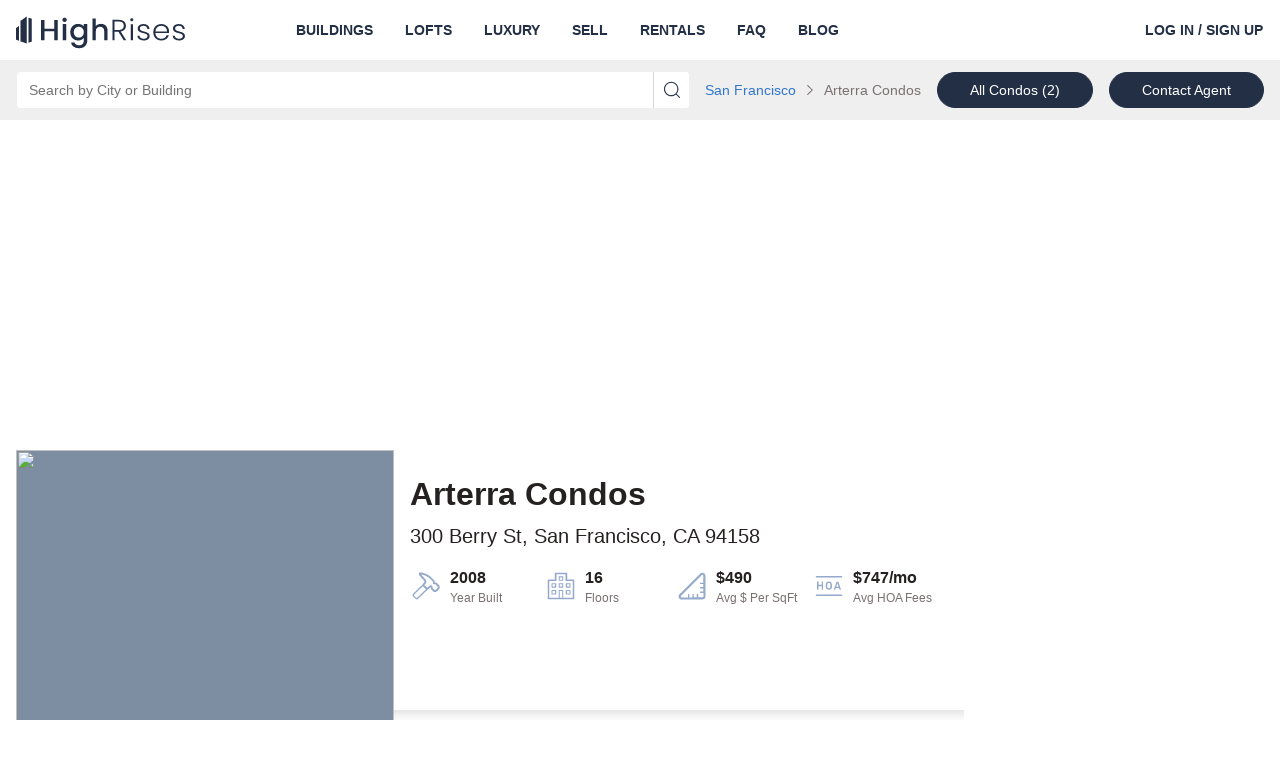

--- FILE ---
content_type: text/html; charset=utf-8
request_url: https://www.highrises.com/buildings/san-francisco_ca/arterra-condos_300-berry-st_2974
body_size: 31824
content:
<!DOCTYPE html><html lang="en"><head><meta name="viewport" content="width=device-width"/><meta charSet="utf-8"/><link rel="apple-touch-icon" sizes="180x180" href="/apple-touch-icon.png"/><link rel="icon" type="image/png" sizes="32x32" href="/favicon-32x32.png"/><link rel="icon" type="image/png" sizes="16x16" href="/favicon-16x16.png"/><link rel="manifest" href="/manifest.json"/><link rel="mask-icon" href="/safari-pinned-tab.svg" color="#5BBAD5"/><link rel="shortcut icon" href="/favicon.ico"/><meta name="theme-color" content="#FFFFFF"/><title>Arterra Condos of San Francisco, CA | 300 Berry St | Highrises.com®</title><meta name="description" content="Check out available condos at Arterra Condos in San Francisco, CA and discover other great listings and buildings nearby."/><link rel="canonical" href="https://www.highrises.com/buildings/san-francisco_ca/arterra-condos_300-berry-st_2974"/><meta property="og:title" content="Arterra Condos of San Francisco, CA | 300 Berry St | Highrises.com®"/><meta property="og:url" content="https://www.highrises.com/buildings/san-francisco_ca/arterra-condos_300-berry-st_2974"/><meta property="og:description" content="Check out available condos at Arterra Condos in San Francisco, CA and discover other great listings and buildings nearby."/><meta property="og:type" content="place"/><meta property="og:image" content="https://ph.rdcpix.com/b5d533fce0c5f05359e9d7ab30f4dc4fg-f2084894755s-w1024_h768_x2.jpg"/><meta property="og:image:width" content="1024"/><meta property="og:image:height" content="768"/><meta property="og:street-address" content="300 Berry St"/><meta property="og:locality" content="San Francisco"/><meta property="og:region" content="CA"/><meta property="og:postal-code" content="94158"/><meta property="og:country-name" content="USA"/><script type="application/ld+json">{"@context":"https://schema.org","@type":"BreadcrumbList","itemListElement":[{"@type":"ListItem","position":1,"item":{"@id":"https://www.highrises.com/buildings/san-francisco_ca","name":"San Francisco"}}]}</script><link rel="preload" as="image" href="https://ph.rdcpix.com/b5d533fce0c5f05359e9d7ab30f4dc4fg-f2084894755od-w480_h360.webp" media="(max-width: 480px)"/><link rel="preload" as="image" href="https://ph.rdcpix.com/b5d533fce0c5f05359e9d7ab30f4dc4fg-f2084894755od-w640_h480.webp" media="(min-width: 481px) and (max-width: 640px)"/><link rel="preload" as="image" href="https://ph.rdcpix.com/b5d533fce0c5f05359e9d7ab30f4dc4fg-f2084894755od-w1024_h768.webp" media="(min-width: 641px)"/><meta name="next-head-count" content="26"/><link rel="preload" as="image" href="/logo-blue.svg"/><link rel="preconnect" crossorigin="crossorigin" href="ap.rdcpix.com"/><link rel="preconnect" crossorigin="crossorigin" href="https://ph.rdcpix.com/"/><noscript><link rel="stylesheet" data-href="https://fonts.googleapis.com/css2?family=Poppins:wght@400;700&amp;display=optional"/></noscript><script async="" src="https://assets.adobedtm.com/6809d1ba6f0c/9b9b55857e57/launch-b53007951017.min.js"></script><script async="" src="https://www.realtor.com/assets/tracking-sdk/directSend.js" product="highrises-web"></script><script async="" src="https://www.googletagmanager.com/gtag/js"></script><script>window.kxdl = { jy: '' }; window.rdcdl = window.kxdl;  window.rdcdl.globalholdout = { isEnabled: window?.__OPTIMIZELY_CACHE_ENTRIES__?.['EXP_GLOBAL_HOLDOUT-undefined-{}']?.isEnabled }; !function(n,e,i){if(!n){n=n||{},window.permutive=n,n.q=[],n.config=i||{},n.config.apiKey=e,n.config.environment=n.config.environment||'production';for(var o=['addon','identify','track','trigger','query','segment','segments','ready','on','once','user','consent'],r=0;r<o.length;r++){var t=o[r];n[t]=function(e){return function(){var i=Array.prototype.slice.call(arguments,0);n.q.push({functionName:e,arguments:i})}}(t)}}}(window.permutive,'2336e88c-2653-4e72-9d49-c562730fd85f',{});(function(g,o){g[o]=g[o]||function(){(g[o]['q']=g[o]['q']||[]).push(arguments)},g[o]['t']=1*new Date})(window,'_googCsa');</script><link rel="preload" href="https://securepubads.g.doubleclick.net/tag/js/gpt.js" as="script" fetchpriority="high"/><script data-testid="dfp" src="https://securepubads.g.doubleclick.net/tag/js/gpt.js" async="" fetchpriority="high"></script><link rel="preload" href="https://client.aps.amazon-adsystem.com/publisher.js" as="script" fetchpriority="high"/><script data-testid="amazon2" src="https://client.aps.amazon-adsystem.com/publisher.js" async="" fetchpriority="high"></script><script data-testid="doubleverify" src="https://pub.doubleverify.com/dvtag/21089637/DV1311094/pub.js" defer="" fetchpriority="auto"></script><script data-testid="adlightning" src="https://tagan.adlightning.com/realtor/op.js" defer="" fetchpriority="auto"></script><script>
              window.dataLayer = window.dataLayer || [];
              function gtag(){dataLayer.push(arguments);}
              gtag('js', new Date());
              gtag('config', 'UA-474497-1');
              gtag('config', 'AW-16713210617');
            </script><script async="" defer="" src="https://api.trustedform.com/trustedform.js?provide_referrer=false&amp;field=xxTrustedFormCertUrl&amp;l=1768961848749.8953&amp;invert_field_sensitivity=false"></script><noscript><img src="http://api.trustedform.com/ns.gif"/></noscript><link rel="preconnect" href="https://fonts.gstatic.com" crossorigin /><link rel="preload" href="https://www.highrises.com/highrises/0b7ed16/_next/static/css/27dd60d51720da8c.css" as="style"/><link rel="stylesheet" href="https://www.highrises.com/highrises/0b7ed16/_next/static/css/27dd60d51720da8c.css" data-n-g=""/><noscript data-n-css=""></noscript><script defer="" nomodule="" src="https://www.highrises.com/highrises/0b7ed16/_next/static/chunks/polyfills-5cd94c89d3acac5f.js"></script><script src="https://www.highrises.com/highrises/0b7ed16/_next/static/chunks/webpack-e5db015a756c00e2.js" defer=""></script><script src="https://www.highrises.com/highrises/0b7ed16/_next/static/chunks/framework-79bce4a3a540b080.js" defer=""></script><script src="https://www.highrises.com/highrises/0b7ed16/_next/static/chunks/main-b5ed02faa08cd6f8.js" defer=""></script><script src="https://www.highrises.com/highrises/0b7ed16/_next/static/chunks/pages/_app-f849a543de9a514a.js" defer=""></script><script src="https://www.highrises.com/highrises/0b7ed16/_next/static/chunks/e1a28df0-b02a53a51c0cdab8.js" defer=""></script><script src="https://www.highrises.com/highrises/0b7ed16/_next/static/chunks/f1470ddd-d93debe8c45fe136.js" defer=""></script><script src="https://www.highrises.com/highrises/0b7ed16/_next/static/chunks/a87f62e2-a4a4b2f95a6eeb7f.js" defer=""></script><script src="https://www.highrises.com/highrises/0b7ed16/_next/static/chunks/17f56ab7-1d62a201a686e52e.js" defer=""></script><script src="https://www.highrises.com/highrises/0b7ed16/_next/static/chunks/f791bcf7-2dff32cb04b140b7.js" defer=""></script><script src="https://www.highrises.com/highrises/0b7ed16/_next/static/chunks/6226402f-855d410696e01bb8.js" defer=""></script><script src="https://www.highrises.com/highrises/0b7ed16/_next/static/chunks/4c64a995-2cdbae5bc906acf3.js" defer=""></script><script src="https://www.highrises.com/highrises/0b7ed16/_next/static/chunks/2288-f8ab1eea59ccb5ff.js" defer=""></script><script src="https://www.highrises.com/highrises/0b7ed16/_next/static/chunks/3575-4632aeb5dce0e134.js" defer=""></script><script src="https://www.highrises.com/highrises/0b7ed16/_next/static/chunks/3253-3330d04032b67966.js" defer=""></script><script src="https://www.highrises.com/highrises/0b7ed16/_next/static/chunks/2415-50869e5cc20af50b.js" defer=""></script><script src="https://www.highrises.com/highrises/0b7ed16/_next/static/chunks/3965-51f08f3514763142.js" defer=""></script><script src="https://www.highrises.com/highrises/0b7ed16/_next/static/chunks/8555-702e1d28a11214fd.js" defer=""></script><script src="https://www.highrises.com/highrises/0b7ed16/_next/static/chunks/7204-6f1f002910239f4e.js" defer=""></script><script src="https://www.highrises.com/highrises/0b7ed16/_next/static/chunks/7276-7e193ed12212480f.js" defer=""></script><script src="https://www.highrises.com/highrises/0b7ed16/_next/static/chunks/199-da2a678e41fe4899.js" defer=""></script><script src="https://www.highrises.com/highrises/0b7ed16/_next/static/chunks/2291-e509d0720cb4c293.js" defer=""></script><script src="https://www.highrises.com/highrises/0b7ed16/_next/static/chunks/6239-33521ddf55a128e1.js" defer=""></script><script src="https://www.highrises.com/highrises/0b7ed16/_next/static/chunks/9124-d4c489a2f91c7381.js" defer=""></script><script src="https://www.highrises.com/highrises/0b7ed16/_next/static/chunks/pages/buildings/%5Blocation%5D/%5Bbuilding%5D-2a24b7a771384d7a.js" defer=""></script><script src="https://www.highrises.com/highrises/0b7ed16/_next/static/X-AFajy6lLYDF1zWyVpSq/_buildManifest.js" defer=""></script><script src="https://www.highrises.com/highrises/0b7ed16/_next/static/X-AFajy6lLYDF1zWyVpSq/_ssgManifest.js" defer=""></script><script src="https://www.highrises.com/highrises/0b7ed16/_next/static/X-AFajy6lLYDF1zWyVpSq/_middlewareManifest.js" defer=""></script><style data-styled="" data-styled-version="5.3.11">.kPBVFW .label-wrapper{display:-webkit-box;display:-webkit-flex;display:-ms-flexbox;display:flex;-webkit-box-pack:justify;-webkit-justify-content:space-between;-ms-flex-pack:justify;justify-content:space-between;}/*!sc*/
.kPBVFW .required-text{color:#757575;font-size:12px;line-height:24px;margin-bottom:0;}/*!sc*/
.kPBVFW .cancel{position:absolute;z-index:1;top:0;right:2px;bottom:0;margin:5px 5px;padding:0 calc(1em - 5px);border-radius:4px;background-color:#ffffff;}/*!sc*/
.kPBVFW .input-wrapper{position:relative;display:-webkit-box;display:-webkit-flex;display:-ms-flexbox;display:flex;-webkit-flex-direction:column;-ms-flex-direction:column;flex-direction:column;justify-self:stretch;border-radius:4px;background-color:#FFFFFF;}/*!sc*/
.kPBVFW .input-wrapper .input{position:relative;z-index:1;height:56px;font-size:20px;outline:none;color:#2B2B2B;border:1px solid #A0A0A0;border-radius:4px;padding-right:56px;}/*!sc*/
.kPBVFW .input-wrapper .input:not([value='']){padding-right:2.5em;}/*!sc*/
.kPBVFW .input-wrapper .input:focus{outline:-webkit-focus-ring-color auto 1px;}/*!sc*/
.kPBVFW .input-wrapper .input:focus{outline:-webkit-focus-ring-color auto 1px;}/*!sc*/
.kPBVFW .input-wrapper .input:focus{outline:-webkit-focus-ring-color auto 1px;}/*!sc*/
.kPBVFW .input-wrapper .input:focus{outline:-webkit-focus-ring-color auto 1px;}/*!sc*/
.kPBVFW .input-wrapper .input.open{border-radius:4px 4px 0px 0px;border-bottom-color:transparent;border-bottom-right-radius:0;border-bottom-left-radius:0;}/*!sc*/
.kPBVFW .input-wrapper .input:disabled{background-color:#F2F2F2;cursor:not-allowed;}/*!sc*/
.kPBVFW .input-wrapper .input::-ms-clear{display:none;}/*!sc*/
.kPBVFW .helper-text{display:-webkit-box;display:-webkit-flex;display:-ms-flexbox;display:flex;color:#757575;font-size:12px;line-height:normal;margin:4px 0 0 0;}/*!sc*/
.kPBVFW .helper-text-error-icon{margin:0 8px 2px 0;font-size:12px !important;-webkit-flex-shrink:0;-ms-flex-negative:0;flex-shrink:0;}/*!sc*/
.kPBVFW .underlay{white-space:pre;position:absolute;top:0;bottom:0;opacity:1;left:17px;display:-webkit-box;display:-webkit-flex;display:-ms-flexbox;display:flex;-webkit-align-items:center;-webkit-box-align:center;-ms-flex-align:center;align-items:center;overflow:hidden;text-overflow:ellipsis;font-size:20px;color:#757575;max-width:90%;}/*!sc*/
.kPBVFW .underlay.exceed-width{opacity:0;}/*!sc*/
.kPBVFW .header-wrapper{padding-bottom:4px;}/*!sc*/
.kPBVFW .header-wrapper .header{font-weight:700;text-transform:uppercase;color:#2B2B2B;}/*!sc*/
.kPBVFW .no-results{display:inherit;padding:0.5em 1em;border-radius:2px;white-space:pre-wrap;}/*!sc*/
.kPBVFW .no-results-default{display:-webkit-box;display:-webkit-flex;display:-ms-flexbox;display:flex;color:#B81D22;}/*!sc*/
.kPBVFW .no-results-default .error-icon{-webkit-flex-shrink:0;-ms-flex-negative:0;flex-shrink:0;margin:2px 4px 0 0;}/*!sc*/
.kPBVFW .menu{display:block;position:absolute;top:56px;left:0;right:0;z-index:1000;margin:0;padding:0;background-color:inherit;list-style-type:none;font-size:14px;border:1px solid #A0A0A0;border-top:none;border-radius:4px;border-top-right-radius:0;border-top-left-radius:0;}/*!sc*/
.kPBVFW .menu .item{display:-webkit-box;display:-webkit-flex;display:-ms-flexbox;display:flex;-webkit-align-items:center;-webkit-box-align:center;-ms-flex-align:center;align-items:center;padding-left:16px;height:28px;white-space:nowrap;list-style-position:inside;overflow:hidden;text-overflow:ellipsis;color:#757575;cursor:pointer;}/*!sc*/
.kPBVFW .menu .item.highlighted{background-color:#F2F2F2;color:#2B2B2B;}/*!sc*/
data-styled.g1[id="Autocompletestyles__StyledAutocomplete-rui__sc-4r5dlz-0"]{content:"kPBVFW,"}/*!sc*/
.hhlWKi{text-align:inherit;color:#262121;font-weight:700;}/*!sc*/
.MPKZt{text-align:inherit;color:#262121;font-weight:400;padding-top:8px;margin-bottom:16px;}/*!sc*/
.dHZzho{text-align:inherit;color:#7b7171;font-weight:400;}/*!sc*/
.fUgpuB{text-align:inherit;color:#262121;font-weight:400;}/*!sc*/
.jKLnGp{text-align:inherit;color:#ffffff;font-weight:400;}/*!sc*/
.eYHOMK{text-align:inherit;color:#ffffff;font-weight:700;}/*!sc*/
data-styled.g2[id="Text__StyledText-rui__sc-1j9ntoo-0"]{content:"hhlWKi,MPKZt,dHZzho,fUgpuB,jKLnGp,eYHOMK,"}/*!sc*/
.dpDjUR{font-size:14px;line-height:20px;}/*!sc*/
data-styled.g3[id="TypeInfo__StyledInfo-rui__m9gzjc-0"]{content:"dpDjUR,"}/*!sc*/
.bOFZye{font-size:12px;line-height:16px;}/*!sc*/
data-styled.g4[id="TypeSubtext__StyledSubtext-rui__sc-1c1xfqu-0"]{content:"bOFZye,"}/*!sc*/
.gOFQyr{border:none;-webkit-box-flex:1;-webkit-flex-grow:1;-ms-flex-positive:1;flex-grow:1;height:40px;font-size:16px;font-weight:400;line-height:1.4;padding:0 16px;width:100%;background-color:transparent;}/*!sc*/
.gOFQyr[type='number']::-webkit-inner-spin-button,.gOFQyr[type='number']::-webkit-outer-spin-button{margin:0;}/*!sc*/
data-styled.g7[id="InputElement-rui__kzcwvy-0"]{content:"gOFQyr,"}/*!sc*/
.EsQRe{border:none;border-radius:0;cursor:pointer;display:inline-block;padding:0;position:relative;text-align:center;-webkit-transition:color 100ms cubic-bezier(0.5,0,0.2,1);transition:color 100ms cubic-bezier(0.5,0,0.2,1);vertical-align:top;background-color:transparent;color:#2B2B2B;}/*!sc*/
@media (hover:hover) and (pointer:fine){.EsQRe:hover{background-color:transparent;color:#757575;}}/*!sc*/
.EsQRe:focus{background-color:transparent;color:#757575;}/*!sc*/
.EsQRe:focus:not(:focus-visible){outline:none;}/*!sc*/
data-styled.g8[id="IconButtonstyles__StyledButton-rui__sc-17rbspu-0"]{content:"EsQRe,"}/*!sc*/
.kNSHMO{display:-webkit-box;display:-webkit-flex;display:-ms-flexbox;display:flex;-webkit-align-items:flex-start;-webkit-box-align:flex-start;-ms-flex-align:flex-start;align-items:flex-start;width:100%;max-width:100%;}/*!sc*/
.kNSHMO > div{-webkit-box-flex:1;-webkit-flex-grow:1;-ms-flex-positive:1;flex-grow:1;height:inherit;}/*!sc*/
.kNSHMO .input-wrapper{border-radius:4px 0 0 4px !important;height:inherit;}/*!sc*/
.kNSHMO .input-wrapper .input{border-radius:4px 0 0 4px;height:36px;font-size:14px;padding-right:28px;}/*!sc*/
.kNSHMO .input-wrapper .input.open{border-radius:4px 0 0 0;border-bottom:none;}/*!sc*/
.kNSHMO button{padding:0 0.5rem;}/*!sc*/
.kNSHMO button svg{font-size:16px !important;}/*!sc*/
.kNSHMO .underlay{font-size:14px;padding-right:28px;top:2px;}/*!sc*/
.kNSHMO .menu{top:36px;}/*!sc*/
.kNSHMO > button{height:36px;width:auto;border-radius:0 4px 4px 0;font-size:14px;padding:0 0.5rem;}/*!sc*/
data-styled.g11[id="AutocompleteInputGroupstyles__StyledAutocompleteInputGroup-rui__ocgxaa-0"]{content:"kNSHMO,"}/*!sc*/
.jauGuJ{display:-webkit-inline-box;display:-webkit-inline-flex;display:-ms-inline-flexbox;display:inline-flex;-webkit-align-items:center;-webkit-box-align:center;-ms-flex-align:center;align-items:center;-webkit-box-pack:center;-webkit-justify-content:center;-ms-flex-pack:center;justify-content:center;touch-action:manipulation;background-image:none;white-space:nowrap;-webkit-user-select:none;-moz-user-select:none;-ms-user-select:none;user-select:none;line-height:1;cursor:pointer;-webkit-transition:background-color 100ms cubic-bezier(0.5,0,0.2,1),color 100ms cubic-bezier(0.5,0,0.2,1),border-color 100ms cubic-bezier(0.5,0,0.2,1);transition:background-color 100ms cubic-bezier(0.5,0,0.2,1),color 100ms cubic-bezier(0.5,0,0.2,1),border-color 100ms cubic-bezier(0.5,0,0.2,1);position:static;vertical-align:middle;font-size:14px;border-radius:36px;border:1px solid transparent;height:36px;-webkit-text-decoration:none;text-decoration:none;text-align:center;padding:0 32px;font-weight:400;color:#FFFFFF;background-color:#232F45;border-color:#232F45;}/*!sc*/
.jauGuJ.disabled{cursor:not-allowed;}/*!sc*/
@media (hover:hover) and (pointer:fine){.jauGuJ:hover{-webkit-text-decoration:none;text-decoration:none;}}/*!sc*/
.jauGuJ:focus{-webkit-text-decoration:none;text-decoration:none;}/*!sc*/
.jauGuJ:focus:not(:focus-visible){outline:none;}/*!sc*/
@media (hover:hover) and (pointer:fine){.jauGuJ:hover{color:#FFFFFF;background-color:#0b4599;border-color:#0b4599;}}/*!sc*/
.jauGuJ:focus{color:#FFFFFF;}/*!sc*/
.jauGuJ:active{color:#FFFFFF;background-color:#0b4599;border-color:#0b4599;}/*!sc*/
.jauGuJ.disabled{color:#757575;background-color:#DFDFDF;border-color:#DFDFDF;}/*!sc*/
.kiETMC{display:-webkit-box;display:-webkit-flex;display:-ms-flexbox;display:flex;-webkit-align-items:center;-webkit-box-align:center;-ms-flex-align:center;align-items:center;-webkit-box-pack:center;-webkit-justify-content:center;-ms-flex-pack:center;justify-content:center;touch-action:manipulation;background-image:none;white-space:nowrap;-webkit-user-select:none;-moz-user-select:none;-ms-user-select:none;user-select:none;line-height:1;cursor:pointer;-webkit-transition:background-color 100ms cubic-bezier(0.5,0,0.2,1),color 100ms cubic-bezier(0.5,0,0.2,1),border-color 100ms cubic-bezier(0.5,0,0.2,1);transition:background-color 100ms cubic-bezier(0.5,0,0.2,1),color 100ms cubic-bezier(0.5,0,0.2,1),border-color 100ms cubic-bezier(0.5,0,0.2,1);position:static;vertical-align:middle;font-size:14px;border-radius:36px;border:1px solid transparent;height:36px;-webkit-text-decoration:none;text-decoration:none;text-align:center;padding:0 32px;font-weight:400;width:100%;color:#FFFFFF;background-color:#232F45;border-color:#232F45;}/*!sc*/
.kiETMC.disabled{cursor:not-allowed;}/*!sc*/
@media (hover:hover) and (pointer:fine){.kiETMC:hover{-webkit-text-decoration:none;text-decoration:none;}}/*!sc*/
.kiETMC:focus{-webkit-text-decoration:none;text-decoration:none;}/*!sc*/
.kiETMC:focus:not(:focus-visible){outline:none;}/*!sc*/
@media (hover:hover) and (pointer:fine){.kiETMC:hover{color:#FFFFFF;background-color:#0b4599;border-color:#0b4599;}}/*!sc*/
.kiETMC:focus{color:#FFFFFF;}/*!sc*/
.kiETMC:active{color:#FFFFFF;background-color:#0b4599;border-color:#0b4599;}/*!sc*/
.kiETMC.disabled{color:#757575;background-color:#DFDFDF;border-color:#DFDFDF;}/*!sc*/
data-styled.g12[id="base__StyledAnchor-rui__ermeke-0"]{content:"jauGuJ,kiETMC,"}/*!sc*/
.bqNNeM{display:-webkit-inline-box;display:-webkit-inline-flex;display:-ms-inline-flexbox;display:inline-flex;-webkit-align-items:center;-webkit-box-align:center;-ms-flex-align:center;align-items:center;-webkit-box-pack:center;-webkit-justify-content:center;-ms-flex-pack:center;justify-content:center;touch-action:manipulation;background-image:none;white-space:nowrap;-webkit-user-select:none;-moz-user-select:none;-ms-user-select:none;user-select:none;line-height:1;cursor:pointer;-webkit-transition:background-color 100ms cubic-bezier(0.5,0,0.2,1),color 100ms cubic-bezier(0.5,0,0.2,1),border-color 100ms cubic-bezier(0.5,0,0.2,1);transition:background-color 100ms cubic-bezier(0.5,0,0.2,1),color 100ms cubic-bezier(0.5,0,0.2,1),border-color 100ms cubic-bezier(0.5,0,0.2,1);position:static;vertical-align:middle;font-size:14px;border-radius:36px;border:1px solid transparent;height:36px;-webkit-text-decoration:none;text-decoration:none;text-align:center;border-radius:0;border:0;padding:0;font-weight:700;color:#2B2B2B;background-color:transparent;border-color:transparent;}/*!sc*/
.bqNNeM.disabled{cursor:not-allowed;}/*!sc*/
.bqNNeM false @media (hover:hover) and (pointer:fine):hover{-webkit-text-decoration:underline;text-decoration:underline;}/*!sc*/
.bqNNeM:focus{-webkit-text-decoration:underline;text-decoration:underline;}/*!sc*/
.bqNNeM:focus:not(:focus-visible){outline:none;}/*!sc*/
@media (hover:hover) and (pointer:fine){.bqNNeM:hover{color:#757575;background-color:transparent;border-color:transparent;}}/*!sc*/
.bqNNeM:focus{color:#2B2B2B;}/*!sc*/
.bqNNeM:active{color:#757575;background-color:transparent;border-color:transparent;}/*!sc*/
.bqNNeM.disabled{color:#A0A0A0;background-color:transparent;border-color:transparent;}/*!sc*/
.bUHEnL{display:-webkit-inline-box;display:-webkit-inline-flex;display:-ms-inline-flexbox;display:inline-flex;-webkit-align-items:center;-webkit-box-align:center;-ms-flex-align:center;align-items:center;-webkit-box-pack:center;-webkit-justify-content:center;-ms-flex-pack:center;justify-content:center;touch-action:manipulation;background-image:none;white-space:nowrap;-webkit-user-select:none;-moz-user-select:none;-ms-user-select:none;user-select:none;line-height:1;cursor:pointer;-webkit-transition:background-color 100ms cubic-bezier(0.5,0,0.2,1),color 100ms cubic-bezier(0.5,0,0.2,1),border-color 100ms cubic-bezier(0.5,0,0.2,1);transition:background-color 100ms cubic-bezier(0.5,0,0.2,1),color 100ms cubic-bezier(0.5,0,0.2,1),border-color 100ms cubic-bezier(0.5,0,0.2,1);position:static;vertical-align:middle;font-size:14px;border-radius:36px;border:1px solid transparent;height:36px;-webkit-text-decoration:none;text-decoration:none;text-align:center;padding:0 32px;font-weight:400;color:#2B2B2B;background-color:#FFFFFF;border-color:#232F45;}/*!sc*/
.bUHEnL.disabled{cursor:not-allowed;}/*!sc*/
@media (hover:hover) and (pointer:fine){.bUHEnL:hover{-webkit-text-decoration:none;text-decoration:none;}}/*!sc*/
.bUHEnL:focus{-webkit-text-decoration:none;text-decoration:none;}/*!sc*/
.bUHEnL:focus:not(:focus-visible){outline:none;}/*!sc*/
@media (hover:hover) and (pointer:fine){.bUHEnL:hover{color:#2B2B2B;background-color:#ffffff;border-color:#232F45;}}/*!sc*/
.bUHEnL:focus{color:#2B2B2B;}/*!sc*/
.bUHEnL:active{color:#2B2B2B;background-color:#ffffff;border-color:#232F45;}/*!sc*/
.bUHEnL.disabled{color:#757575;background-color:#A0A0A0;border-color:#A0A0A0;}/*!sc*/
.kQFjM{display:-webkit-box;display:-webkit-flex;display:-ms-flexbox;display:flex;-webkit-align-items:center;-webkit-box-align:center;-ms-flex-align:center;align-items:center;-webkit-box-pack:center;-webkit-justify-content:center;-ms-flex-pack:center;justify-content:center;touch-action:manipulation;background-image:none;white-space:nowrap;-webkit-user-select:none;-moz-user-select:none;-ms-user-select:none;user-select:none;line-height:1;cursor:pointer;-webkit-transition:background-color 100ms cubic-bezier(0.5,0,0.2,1),color 100ms cubic-bezier(0.5,0,0.2,1),border-color 100ms cubic-bezier(0.5,0,0.2,1);transition:background-color 100ms cubic-bezier(0.5,0,0.2,1),color 100ms cubic-bezier(0.5,0,0.2,1),border-color 100ms cubic-bezier(0.5,0,0.2,1);position:static;vertical-align:middle;font-size:14px;border-radius:36px;border:1px solid transparent;height:36px;-webkit-text-decoration:none;text-decoration:none;text-align:center;padding:0 32px;font-weight:400;width:100%;color:#FFFFFF;background-color:#232F45;border-color:#232F45;}/*!sc*/
.kQFjM.disabled{cursor:not-allowed;}/*!sc*/
@media (hover:hover) and (pointer:fine){.kQFjM:hover{-webkit-text-decoration:none;text-decoration:none;}}/*!sc*/
.kQFjM:focus{-webkit-text-decoration:none;text-decoration:none;}/*!sc*/
.kQFjM:focus:not(:focus-visible){outline:none;}/*!sc*/
@media (hover:hover) and (pointer:fine){.kQFjM:hover{color:#FFFFFF;background-color:#0b4599;border-color:#0b4599;}}/*!sc*/
.kQFjM:focus{color:#FFFFFF;}/*!sc*/
.kQFjM:active{color:#FFFFFF;background-color:#0b4599;border-color:#0b4599;}/*!sc*/
.kQFjM.disabled{color:#757575;background-color:#DFDFDF;border-color:#DFDFDF;}/*!sc*/
data-styled.g13[id="base__StyledButton-rui__ermeke-1"]{content:"bqNNeM,bUHEnL,kQFjM,"}/*!sc*/
.hQOfjV{width:100%;margin-right:auto;margin-left:auto;padding-left:16px;padding-right:16px;}/*!sc*/
@media (min-width:768px){.hQOfjV{max-width:768px;width:100%;}}/*!sc*/
@media (min-width:996px){.hQOfjV{max-width:992px;width:100%;}}/*!sc*/
@media (min-width:1280px){.hQOfjV{max-width:1288px;width:100%;}}/*!sc*/
.hQOfjV::before,.hQOfjV::after{content:' ';display:table;}/*!sc*/
.kRpZMO{width:100%;margin-right:auto;margin-left:auto;padding-left:16px;padding-right:16px;margin-top:90px;}/*!sc*/
@media (min-width:768px){.kRpZMO{max-width:768px;width:100%;}}/*!sc*/
@media (min-width:996px){.kRpZMO{max-width:992px;width:100%;}}/*!sc*/
@media (min-width:1280px){.kRpZMO{max-width:1288px;width:100%;}}/*!sc*/
.kRpZMO::before,.kRpZMO::after{content:' ';display:table;}/*!sc*/
.csKubd{width:100%;margin-right:auto;margin-left:auto;padding-left:16px;padding-right:16px;margin-top:90px;margin-bottom:90px;}/*!sc*/
@media (min-width:768px){.csKubd{max-width:768px;width:100%;}}/*!sc*/
@media (min-width:996px){.csKubd{max-width:992px;width:100%;}}/*!sc*/
@media (min-width:1280px){.csKubd{max-width:1288px;width:100%;}}/*!sc*/
.csKubd::before,.csKubd::after{content:' ';display:table;}/*!sc*/
data-styled.g18[id="Containerstyles__StyledContainer-rui__q3yf4x-0"]{content:"hQOfjV,kRpZMO,csKubd,"}/*!sc*/
.jpwpLN{box-sizing:border-box;padding-left:16px;padding-right:16px;position:relative;width:100%;}/*!sc*/
@media (min-width:768px){.jpwpLN{-webkit-flex-basis:0;-ms-flex-preferred-size:0;flex-basis:0;-webkit-box-flex:1;-webkit-flex-grow:1;-ms-flex-positive:1;flex-grow:1;}}/*!sc*/
@media (min-width:996px){}/*!sc*/
@media (min-width:1280px){}/*!sc*/
.cuXztr{box-sizing:border-box;padding-left:16px;padding-right:16px;position:relative;width:100%;-webkit-flex:0 0 100%;-ms-flex:0 0 100%;flex:0 0 100%;max-width:100%;}/*!sc*/
@media (min-width:768px){.cuXztr{-webkit-flex:0 0 100%;-ms-flex:0 0 100%;flex:0 0 100%;max-width:100%;}}/*!sc*/
@media (min-width:996px){.cuXztr{-webkit-flex:0 0 100%;-ms-flex:0 0 100%;flex:0 0 100%;max-width:100%;}}/*!sc*/
@media (min-width:1280px){.cuXztr{-webkit-flex:0 0 33.33333333333333%;-ms-flex:0 0 33.33333333333333%;flex:0 0 33.33333333333333%;max-width:33.33333333333333%;}}/*!sc*/
.kNlalb{box-sizing:border-box;padding-left:16px;padding-right:16px;position:relative;width:100%;-webkit-flex:0 0 100%;-ms-flex:0 0 100%;flex:0 0 100%;max-width:100%;}/*!sc*/
@media (min-width:768px){.kNlalb{-webkit-flex:0 0 100%;-ms-flex:0 0 100%;flex:0 0 100%;max-width:100%;}}/*!sc*/
@media (min-width:996px){.kNlalb{-webkit-flex:0 0 50%;-ms-flex:0 0 50%;flex:0 0 50%;max-width:50%;}}/*!sc*/
@media (min-width:1280px){.kNlalb{-webkit-flex:0 0 33.33333333333333%;-ms-flex:0 0 33.33333333333333%;flex:0 0 33.33333333333333%;max-width:33.33333333333333%;}}/*!sc*/
.kkJBdP{box-sizing:border-box;padding-left:16px;padding-right:16px;position:relative;width:100%;-webkit-flex:0 0 100%;-ms-flex:0 0 100%;flex:0 0 100%;max-width:100%;}/*!sc*/
@media (min-width:768px){}/*!sc*/
@media (min-width:996px){}/*!sc*/
@media (min-width:1280px){}/*!sc*/
.iBOEPj{box-sizing:border-box;padding-left:16px;padding-right:16px;position:relative;width:100%;-webkit-flex:0 0 50%;-ms-flex:0 0 50%;flex:0 0 50%;max-width:50%;}/*!sc*/
@media (min-width:768px){.iBOEPj{-webkit-flex:0 0 50%;-ms-flex:0 0 50%;flex:0 0 50%;max-width:50%;}}/*!sc*/
@media (min-width:996px){.iBOEPj{-webkit-flex:0 0 33.33333333333333%;-ms-flex:0 0 33.33333333333333%;flex:0 0 33.33333333333333%;max-width:33.33333333333333%;}}/*!sc*/
@media (min-width:1280px){.iBOEPj{-webkit-flex:0 0 25%;-ms-flex:0 0 25%;flex:0 0 25%;max-width:25%;}}/*!sc*/
data-styled.g19[id="Col__StyledCol-rui__sc-1aq27yt-0"]{content:"jpwpLN,cuXztr,kNlalb,kkJBdP,iBOEPj,"}/*!sc*/
.bvjutu{box-sizing:border-box;display:-webkit-box;display:-webkit-flex;display:-ms-flexbox;display:flex;-webkit-flex-wrap:wrap;-ms-flex-wrap:wrap;flex-wrap:wrap;list-style:none;margin-right:-16px;margin-left:-16px;}/*!sc*/
.bvjutu .Col__StyledCol-rui__sc-1aq27yt-0{padding-right:0;padding-left:0;}/*!sc*/
.fKddLC{box-sizing:border-box;display:-webkit-box;display:-webkit-flex;display:-ms-flexbox;display:flex;-webkit-flex-wrap:wrap;-ms-flex-wrap:wrap;flex-wrap:wrap;list-style:none;margin-right:-16px;margin-left:-16px;}/*!sc*/
data-styled.g20[id="Row__StyledRow-rui__sc-1ys7745-0"]{content:"bvjutu,fKddLC,"}/*!sc*/
.bgNGji{display:-webkit-inline-box;display:-webkit-inline-flex;display:-ms-inline-flexbox;display:inline-flex;-webkit-align-items:center;-webkit-box-align:center;-ms-flex-align:center;align-items:center;-webkit-box-pack:center;-webkit-justify-content:center;-ms-flex-pack:center;justify-content:center;font-size:12px;padding:2px 8px;font-weight:700;text-transform:uppercase;height:21px;line-height:1;vertical-align:middle;border-radius:4px;pointer-events:none;touch-action:none;background-color:#D92228;color:#FFFFFF;}/*!sc*/
data-styled.g62[id="StatusLabelstyles__StyledLabel-rui__sc-1mkqe1m-0"]{content:"bgNGji,"}/*!sc*/
.jMuBAF ul{list-style:none;padding:0;margin:0;}/*!sc*/
.jMuBAF li{display:inline-block;color:#7b7171;font-size:14px;}/*!sc*/
.jMuBAF .breadcrumb-divider{font-size:12px !important;margin:0 8px;}/*!sc*/
data-styled.g70[id="Breadcrumbsstyles__StyledBreadcrumbs-rui__sc-1n6s6l0-0"]{content:"jMuBAF,"}/*!sc*/
.fXvUqN{display:-webkit-box;display:-webkit-flex;display:-ms-flexbox;display:flex;-webkit-align-items:center;-webkit-box-align:center;-ms-flex-align:center;align-items:center;}/*!sc*/
.fXvUqN .badge{border-radius:4px;height:12px;width:12px;background-color:#36B396;margin-right:4px;}/*!sc*/
.fXvUqN .message{display:-webkit-box;display:-webkit-flex;display:-ms-flexbox;display:flex;-webkit-align-items:center;-webkit-box-align:center;-ms-flex-align:center;align-items:center;}/*!sc*/
data-styled.g72[id="StatusBadgestyles__StyledStatusBadge-rui__sc-1wog16p-0"]{content:"fXvUqN,"}/*!sc*/
@media (min-width:768px){.icwSkq{font-size:16px;line-height:24px;}}/*!sc*/
@media (max-width:767px){.icwSkq{font-size:16px;line-height:24px;}}/*!sc*/
data-styled.g80[id="TypeBody__StyledBody-rui__sc-163o7f1-0"]{content:"icwSkq,"}/*!sc*/
.dmwnal{font-size:10px;line-height:16px;}/*!sc*/
data-styled.g81[id="TypeLegal__StyledLegal-rui__fly8zx-0"]{content:"dmwnal,"}/*!sc*/
@media (min-width:768px){.lfKdWR{font-size:20px;line-height:28px;}}/*!sc*/
@media (max-width:767px){.lfKdWR{font-size:16px;line-height:20px;}}/*!sc*/
data-styled.g82[id="TypeHeadline__StyledHeadline-rui__qeenva-0"]{content:"lfKdWR,"}/*!sc*/
@media (min-width:768px){.gbuYlh{font-size:32px;line-height:40px;}}/*!sc*/
@media (max-width:767px){.gbuYlh{font-size:24px;line-height:32px;}}/*!sc*/
data-styled.g83[id="TypeDisplayLarge__StyledDisplayLarge-rui__sc-6n0m70-0"]{content:"gbuYlh,"}/*!sc*/
@media (min-width:768px){.ePOWGC{font-size:24px;line-height:32px;}}/*!sc*/
@media (max-width:767px){.ePOWGC{font-size:20px;line-height:28px;}}/*!sc*/
data-styled.g84[id="TypeDisplayMedium__StyledDisplayMedium-rui__p7jz6l-0"]{content:"ePOWGC,"}/*!sc*/
@media (min-width:768px){.knUuzv{font-size:20px;line-height:28px;}}/*!sc*/
@media (max-width:767px){.knUuzv{font-size:16px;line-height:24px;}}/*!sc*/
data-styled.g85[id="TypeDisplaySmall__StyledDisplaySmall-rui__wbiuo8-0"]{content:"knUuzv,"}/*!sc*/
.cozvDT{background-color:#F2F2F2;overflow:hidden;position:relative;}/*!sc*/
.dElvrG{background-color:#3964a8;overflow:hidden;position:relative;}/*!sc*/
data-styled.g87[id="CardMediastyles__StyledCardMedia-rui__sc-1thsg0j-0"]{content:"cozvDT,dElvrG,"}/*!sc*/
.lsLZs{height:0;padding-bottom:66.666%;width:100%;}/*!sc*/
.lsLZs img{position:absolute;width:100%;height:100%;object-fit:cover;}/*!sc*/
.hpUHgj{height:0;padding-bottom:135%;width:100%;}/*!sc*/
.hpUHgj img{position:absolute;width:100%;height:100%;object-fit:cover;}/*!sc*/
.fxqUib{height:0;padding-bottom:25%;width:100%;}/*!sc*/
.fxqUib img{position:absolute;width:100%;height:100%;object-fit:cover;}/*!sc*/
data-styled.g88[id="CardMediastyles__StyledAspectRatioContent-rui__sc-1thsg0j-1"]{content:"lsLZs,hpUHgj,fxqUib,"}/*!sc*/
.ekSBeD{position:relative;background-color:#efefef;border-radius:10px;overflow:hidden;box-shadow:0 0 8px rgba(0,0,0,0.1);}/*!sc*/
@media (min-width:768px) and (hover:hover) and (pointer:fine){.ekSBeD:hover{box-shadow:0 0 8px rgba(0,0,0,0.2);}}/*!sc*/
.ekSBeD:focus-within{outline:5px auto Highlight;outline:5px auto -webkit-focus-ring-color;outline-offset:1px;}/*!sc*/
data-styled.g90[id="Cardstyles__StyledCard-rui__sc-6oh8yg-0"]{content:"ekSBeD,"}/*!sc*/
.esSkgb{font-size:12px;color:#757575;margin-bottom:2px;position:relative;}/*!sc*/
data-styled.g105[id="CardTitle__StyledCardTitle-rui__sc-17n3iwg-0"]{content:"esSkgb,"}/*!sc*/
.bTioAx{color:#fff;height:100%;left:0;pointer-events:none;position:absolute;top:0;width:100%;}/*!sc*/
.bTioAx:before{display:block;content:'';position:absolute;left:0;bottom:0;height:40%;width:100%;pointer-events:none;background-image:linear-gradient (to top,rgba(0,0,0,0.5) 0%,rgba(0,0,0,0) 100%);}/*!sc*/
data-styled.g106[id="CardMediaOverlaystyles__StyledCardMediaOverlay-rui__sc-1luw80z-0"]{content:"bTioAx,"}/*!sc*/
.fOTSww{display:-webkit-box;display:-webkit-flex;display:-ms-flexbox;display:flex;pointer-events:none;position:absolute;top:0;width:100%;}/*!sc*/
data-styled.g107[id="CardMediaOverlaystyles__StyledTopComponents-rui__sc-1luw80z-1"]{content:"fOTSww,"}/*!sc*/
.cDMRFd{-webkit-align-items:flex-end;-webkit-box-align:flex-end;-ms-flex-align:flex-end;align-items:flex-end;bottom:0;display:-webkit-box;display:-webkit-flex;display:-ms-flexbox;display:flex;pointer-events:none;position:absolute;width:100%;}/*!sc*/
data-styled.g108[id="CardMediaOverlaystyles__StyledBottomComponents-rui__sc-1luw80z-2"]{content:"cDMRFd,"}/*!sc*/
.fAXdvz{-webkit-box-flex:1;-webkit-flex-grow:1;-ms-flex-positive:1;flex-grow:1;margin-left:16px;margin-top:16px;margin-bottom:16px;pointer-events:none;}/*!sc*/
data-styled.g109[id="CardMediaOverlaystyles__StyledLeftCol-rui__sc-1luw80z-3"]{content:"fAXdvz,"}/*!sc*/
.ftyicE{-webkit-flex-wrap:wrap;-ms-flex-wrap:wrap;flex-wrap:wrap;padding:1px;position:relative;display:-webkit-box;display:-webkit-flex;display:-ms-flexbox;display:flex;}/*!sc*/
data-styled.g137[id="Nav__StyledNav-rui__ilz65z-0"]{content:"ftyicE,"}/*!sc*/
.lbcQyR{display:-webkit-inline-box;display:-webkit-inline-flex;display:-ms-inline-flexbox;display:inline-flex;-webkit-align-items:center;-webkit-box-align:center;-ms-flex-align:center;align-items:center;-webkit-text-decoration:none;text-decoration:none;font-size:14px;height:100%;padding:16px;position:relative;cursor:pointer;-webkit-transition:color 100ms cubic-bezier(0.5,0,0.2,1),border-color 100ms cubic-bezier(0.5,0,0.2,1);transition:color 100ms cubic-bezier(0.5,0,0.2,1),border-color 100ms cubic-bezier(0.5,0,0.2,1);color:#232F45;font-weight:bold;}/*!sc*/
.lbcQyR::before{content:'';position:absolute;bottom:0;left:0;width:100%;border-bottom-style:solid;border-bottom-width:3px;-webkit-transition:color 100ms cubic-bezier(0.5,0,0.2,1),border-color 100ms cubic-bezier(0.5,0,0.2,1);transition:color 100ms cubic-bezier(0.5,0,0.2,1),border-color 100ms cubic-bezier(0.5,0,0.2,1);}/*!sc*/
@media (hover:hover) and (pointer:fine){.lbcQyR:hover{-webkit-text-decoration:none;text-decoration:none;}}/*!sc*/
.lbcQyR:focus{-webkit-text-decoration:none;text-decoration:none;}/*!sc*/
.lbcQyR:focus:not(:focus-visible){outline:none;}/*!sc*/
.lbcQyR:active{-webkit-text-decoration:none;text-decoration:none;}/*!sc*/
.lbcQyR::before{border-color:transparent;}/*!sc*/
@media (hover:hover) and (pointer:fine){.lbcQyR:hover{color:#232F45;}.lbcQyR:hover::before{border-color:#232F45;}}/*!sc*/
.lbcQyR:focus{color:#232F45;}/*!sc*/
.lbcQyR:focus::before{border-color:#232F45;}/*!sc*/
.lbcQyR:active{color:#232F45;}/*!sc*/
.lbcQyR:active::before{border-color:#232F45;}/*!sc*/
.lbcQyR[disabled]{color:#757575;}/*!sc*/
.lbcQyR[disabled]::before{border-color:transparent;}/*!sc*/
data-styled.g139[id="base__StyledNavLink-rui__sc-1n9381n-0"]{content:"lbcQyR,"}/*!sc*/
.hDTwKl{-webkit-align-items:center;-webkit-box-align:center;-ms-flex-align:center;align-items:center;color:#ffffff;display:-webkit-inline-box;display:-webkit-inline-flex;display:-ms-inline-flexbox;display:inline-flex;-webkit-flex:100% 0 0;-ms-flex:100% 0 0;flex:100% 0 0;font-size:16px;font-weight:700;max-width:100%;cursor:pointer;}/*!sc*/
@media (hover:hover) and (pointer:fine){.hDTwKl:hover,.hDTwKl:active,.hDTwKl:focus{color:#000000;-webkit-text-decoration:none;text-decoration:none;}}/*!sc*/
@media (min-width:768px){.hDTwKl{font-size:20px;}}/*!sc*/
data-styled.g143[id="NavbarBrand__StyledNavbarBrand-rui__sc-6191ln-0"]{content:"hDTwKl,"}/*!sc*/
@media (max-width:995px){.cXpgvf{left:-100%;background-color:#efefef;border-right:1px solid #CACACA;height:100%;max-width:100%;overflow-y:auto;position:fixed;top:0;-webkit-transition:all 300ms cubic-bezier(0,0,0.14,1);transition:all 300ms cubic-bezier(0,0,0.14,1);width:0;z-index:1035;}}/*!sc*/
data-styled.g144[id="NavbarCollapsestyles__StyledNavbarCollapse-rui__rmdjsw-0"]{content:"cXpgvf,"}/*!sc*/
.jQKIFP{opacity:0;pointer-events:none;display:block;position:fixed;top:0;left:0;height:100%;width:100%;z-index:1025;-webkit-transition:all 300ms cubic-bezier(0,0,0.14,1);transition:all 300ms cubic-bezier(0,0,0.14,1);}/*!sc*/
data-styled.g145[id="NavbarCollapseOverlay__StyledNavbarCollapseOverlay-rui__l1x4eq-0"]{content:"jQKIFP,"}/*!sc*/
.jZGcsM{display:-webkit-box;display:-webkit-flex;display:-ms-flexbox;display:flex;height:50px;background-color:#FFFFFF;position:relative;}/*!sc*/
.jZGcsM.jZGcsM:before{content:'';position:absolute;left:0;width:100%;bottom:0;border-bottom:1px solid #CACACA;}/*!sc*/
.jZGcsM >.Containerstyles__StyledContainer-rui__q3yf4x-0{display:-webkit-box;display:-webkit-flex;display:-ms-flexbox;display:flex;}/*!sc*/
.jZGcsM >.Containerstyles__StyledContainer-rui__q3yf4x-0 > div{display:-webkit-box;display:-webkit-flex;display:-ms-flexbox;display:flex;}/*!sc*/
.jZGcsM .NavDropdown__StyledNavDropdown-rui__sc-153u8wq-0{display:-webkit-box;display:-webkit-flex;display:-ms-flexbox;display:flex;height:100%;border-top:none;}/*!sc*/
.jZGcsM .NavDropdownMenu__StyledNavDropdownMenu-rui__sc-846jzh-0{border-top:none;z-index:1040;}/*!sc*/
.jZGcsM .Nav__StyledNav-rui__ilz65z-0{position:static;}/*!sc*/
@media (max-width:995px){.jZGcsM > .NavbarToggle__StyledNavbarToggle-rui__sc-90kwlb-0,.jZGcsM > .Containerstyles__StyledContainer-rui__q3yf4x-0 > .NavbarToggle__StyledNavbarToggle-rui__sc-90kwlb-0{display:block;margin-right:1rem;}.jZGcsM .NavbarCollapsestyles__StyledNavbarCollapse-rui__rmdjsw-0 > .Nav__StyledNav-rui__ilz65z-0{display:block;}.jZGcsM .NavbarCollapsestyles__StyledNavbarCollapse-rui__rmdjsw-0 .NavItem__StyledNavItem-rui__sc-1kjsh69-0{position:relative;}.jZGcsM .NavbarCollapsestyles__StyledNavbarCollapse-rui__rmdjsw-0 .base__StyledNavLink-rui__sc-1n9381n-0{width:100%;height:50px;padding:0 0.75em;}.jZGcsM .NavbarCollapsestyles__StyledNavbarCollapse-rui__rmdjsw-0 .base__StyledNavLink-rui__sc-1n9381n-0::before{border-bottom-color:#CACACA;border-bottom-width:1px;}.jZGcsM .NavbarCollapsestyles__StyledNavbarCollapse-rui__rmdjsw-0 .NavDropdown__StyledNavDropdown-rui__sc-153u8wq-0{display:block;position:static;}.jZGcsM .NavbarCollapsestyles__StyledNavbarCollapse-rui__rmdjsw-0 .NavDropdownMenu__StyledNavDropdownMenu-rui__sc-846jzh-0{position:static;border-top:none;border-left:none;border-right:none;min-width:100%;}.jZGcsM .NavbarCollapsestyles__StyledNavbarCollapse-rui__rmdjsw-0 .NavDropdownItem__StyledNavDropdownItem-rui__d58844-0{padding:1rem 0.75em;}.jZGcsM .NavbarCollapsestyles__StyledNavbarCollapse-rui__rmdjsw-0 .NavDropdownItem__StyledNavDropdownItem-rui__d58844-0 .Containerstyles__StyledContainer-rui__q3yf4x-0{padding-left:0;padding-right:0;}.jZGcsM .NavbarCollapsestyles__StyledNavbarCollapse-rui__rmdjsw-0 .NavbarToggle__StyledNavbarToggle-rui__sc-90kwlb-0{height:50px;padding:0 1rem;position:absolute;top:0;right:0;}@media (min-width:996px){.jZGcsM .NavbarCollapsestyles__StyledNavbarCollapse-rui__rmdjsw-0 .NavbarToggle__StyledNavbarToggle-rui__sc-90kwlb-0{display:none;}}}/*!sc*/
@media (min-width:996px){.jZGcsM .NavbarToggle__StyledNavbarToggle-rui__sc-90kwlb-0{display:none;}.jZGcsM .NavbarBrand__StyledNavbarBrand-rui__sc-6191ln-0{margin-right:2rem;margin-left:0;}.jZGcsM .NavbarCollapsestyles__StyledNavbarCollapse-rui__rmdjsw-0{display:-webkit-box;display:-webkit-flex;display:-ms-flexbox;display:flex;-webkit-box-flex:1;-webkit-flex-grow:1;-ms-flex-positive:1;flex-grow:1;}.jZGcsM .NavbarCollapseOverlay__StyledNavbarCollapseOverlay-rui__l1x4eq-0{opacity:0;}.jZGcsM .NavDropdownMenu__StyledNavDropdownMenu-rui__sc-846jzh-0{z-index:1040;}}/*!sc*/
data-styled.g147[id="Navbarstyles__StyledNavbar-rui__sc-7q95yq-0"]{content:"jZGcsM,"}/*!sc*/
.gKEbXY{position:relative;display:-webkit-box;display:-webkit-flex;display:-ms-flexbox;display:flex;-webkit-align-items:center;-webkit-box-align:center;-ms-flex-align:center;align-items:center;-webkit-box-pack:left;-webkit-justify-content:left;-ms-flex-pack:left;justify-content:left;height:400px;background-color:#7d8da2;}/*!sc*/
@media (min-width:768px){.gKEbXY{text-align:center;-webkit-box-pack:center;-webkit-justify-content:center;-ms-flex-pack:center;justify-content:center;}}/*!sc*/
@media (min-width:480px){.gKEbXY{height:400px;}}/*!sc*/
@media (min-width:768px){.gKEbXY{height:500px;}}/*!sc*/
.gKEbXY .hero-image{position:absolute;top:0;left:0;width:100%;height:100%;}/*!sc*/
.gKEbXY .hero-image img{object-fit:cover;object-position:center;width:100%;height:100%;}/*!sc*/
.gKEbXY .hero-content{position:relative;}/*!sc*/
data-styled.g165[id="Herostyles__StyledHero-rui__u7lvcm-0"]{content:"gKEbXY,"}/*!sc*/
.iFeOqw{font-size:80%;padding-left:4px;font-weight:400;}/*!sc*/
data-styled.g175[id="Price__StyledPriceSuffix-rui__x3geed-1"]{content:"iFeOqw,"}/*!sc*/
.caNGVQ{position:relative;overflow:auto;}/*!sc*/
data-styled.g178[id="TabsContainerstyles__StyledTabs-rui__l8chpj-0"]{content:"caNGVQ,"}/*!sc*/
.iTjEyb{position:relative;padding:12px 16px;cursor:pointer;color:#757575;min-width:-webkit-fit-content;min-width:-moz-fit-content;min-width:fit-content;border:none;background:#FFFFFF;}/*!sc*/
.iTjEyb:focus{outline-offset:-1px;}/*!sc*/
.iTjEyb:hover{color:#000000;}/*!sc*/
.iTjEyb.selected{color:#000000;font-weight:700;}/*!sc*/
.iTjEyb.selected::after{content:'';position:absolute;bottom:-2px;left:0;width:100%;height:3px;background-color:#000000;}/*!sc*/
.iTjEyb.selected.brand::after{background-color:#D92228;}/*!sc*/
.iTjEyb.disabled{color:#A0A0A0;cursor:not-allowed;}/*!sc*/
data-styled.g179[id="TabItemstyles__StyledTabItem-rui__sc-1pnmo54-0"]{content:"iTjEyb,"}/*!sc*/
.hIZmry{padding:6px;}/*!sc*/
data-styled.g180[id="TabContentstyles__StyledTabContent-rui__sc-22aee6-0"]{content:"hIZmry,"}/*!sc*/
.jAuZMI{display:-webkit-box;display:-webkit-flex;display:-ms-flexbox;display:flex;-webkit-align-items:center;-webkit-box-align:center;-ms-flex-align:center;align-items:center;overflow-x:auto;padding:0 0 1px 0;border-bottom:1px solid #DFDFDF;list-style-type:none;min-height:44px;false;-ms-overflow-style:none;-webkit-scrollbar-width:none;-moz-scrollbar-width:none;-ms-scrollbar-width:none;scrollbar-width:none;}/*!sc*/
.jAuZMI .tab-caret-button{display:inline;position:-webkit-sticky;position:sticky;background-color:#FFFFFF;padding:10px 14px;z-index:1;top:0;display:none;}/*!sc*/
.jAuZMI .tab-caret-button:hover,.jAuZMI .tab-caret-button:focus{background-color:#FFFFFF;}/*!sc*/
.jAuZMI .tab-caret-button.left{left:0;color:#CACACA;cursor:auto;}/*!sc*/
.jAuZMI .tab-caret-button.right{right:0;}/*!sc*/
@media (max-width:768px){.jAuZMI .tab-caret-button{display:none;}}/*!sc*/
.jAuZMI::-webkit-scrollbar{display:none;}/*!sc*/
data-styled.g181[id="TabItemsstyles__StyledTabListV2-rui__sc-1l4i2f0-0"]{content:"jAuZMI,"}/*!sc*/
.aWgSJ{-webkit-align-items:center;-webkit-box-align:center;-ms-flex-align:center;align-items:center;background-color:#FFFFFF;display:-webkit-box;display:-webkit-flex;display:-ms-flexbox;display:flex;height:48px;margin-bottom:env(safe-area-inset-bottom);border-bottom:1px solid #DFDFDF;left:0;position:fixed;width:100%;z-index:9;bottom:0;border-top:1px solid #DFDFDF;}/*!sc*/
data-styled.g210[id="ActionBarstyles__StyledActionBar-rui__sc-4j48pz-0"]{content:"aWgSJ,"}/*!sc*/
.kzDLzM{-webkit-align-items:center;-webkit-box-align:center;-ms-flex-align:center;align-items:center;}/*!sc*/
.hAIXgl{padding-right:16px;-webkit-box-flex:1;-webkit-flex-grow:1;-ms-flex-positive:1;flex-grow:1;}/*!sc*/
.bxMQyk{-webkit-box-pack:center;-webkit-justify-content:center;-ms-flex-pack:center;justify-content:center;-webkit-align-items:center;-webkit-box-align:center;-ms-flex-align:center;align-items:center;}/*!sc*/
.bUXoqf{-webkit-flex:1 1 0%;-ms-flex:1 1 0%;flex:1 1 0%;}/*!sc*/
.gHRYmI{height:20px;}/*!sc*/
.bPLbXQ{-webkit-align-items:end;-webkit-box-align:end;-ms-flex-align:end;align-items:end;}/*!sc*/
.ivXRLI{padding-top:4px;}/*!sc*/
@media (min-width:768px){.ivXRLI{max-width:205px;}}/*!sc*/
@media (max-width:767px){.ivXRLI{max-width:185px;}}/*!sc*/
.dMEssL{padding-top:16px;padding-bottom:8px;}/*!sc*/
@media (min-width:768px){.dMEssL{max-width:235px;}}/*!sc*/
data-styled.g235[id="Box__StyledBox-rui__sc-16jloov-0"]{content:"bCdWNA,kzDLzM,hAIXgl,bxMQyk,bUXoqf,gHRYmI,bPLbXQ,ivXRLI,dMEssL,"}/*!sc*/
.goCgEA{display:-webkit-box;display:-webkit-flex;display:-ms-flexbox;display:flex;}/*!sc*/
data-styled.g236[id="Flex__StyledFlex-rui__sc-19d2399-0"]{content:"goCgEA,"}/*!sc*/
.kjBmdJ{-webkit-align-items:center;-webkit-box-align:center;-ms-flex-align:center;align-items:center;display:-webkit-box;display:-webkit-flex;display:-ms-flexbox;display:flex;}/*!sc*/
.kjBmdJ > div{display:-webkit-box;display:-webkit-flex;display:-ms-flexbox;display:flex;-webkit-flex-direction:column-reverse;-ms-flex-direction:column-reverse;flex-direction:column-reverse;}/*!sc*/
.kjBmdJ .listing-key-fact-item__label{-webkit-order:-1;-ms-flex-order:-1;order:-1;}/*!sc*/
.kjBmdJ > div{margin-left:8px;}/*!sc*/
data-styled.g348[id="ListingKeyFactItemstyles__StyledListingKeyFactItem-rui__sc-1txoqt4-0"]{content:"kjBmdJ,"}/*!sc*/
.wTeYm{display:grid;list-style:none;margin:0;padding:0;grid-template-columns:minmax(50%,max-content) minmax(max-content,1fr);-webkit-box-pack:justify;-webkit-justify-content:space-between;-ms-flex-pack:justify;justify-content:space-between;}/*!sc*/
.wTeYm > li{margin-bottom:16px;padding-right:16px;}/*!sc*/
@media all and (-ms-high-contrast:none),(-ms-high-contrast:active){.wTeYm{display:-webkit-box;display:-webkit-flex;display:-ms-flexbox;display:flex;-webkit-flex-wrap:wrap;-ms-flex-wrap:wrap;flex-wrap:wrap;}.wTeYm > li{width:25%;}}/*!sc*/
@media (min-width:1280px){.wTeYm{grid-template-columns:minmax(25%,max-content) repeat(3,minmax(max-content,1fr));}}/*!sc*/
data-styled.g349[id="ListingKeyFactsstyles__StyledListingKeyFacts-rui__sc-196zwd6-0"]{content:"wTeYm,"}/*!sc*/
.hwaOxm{width:100%;}/*!sc*/
.hwaOxm .header svg{margin:0 12px;}/*!sc*/
.hwaOxm .autocomplete-cancel{margin:2px 0 !important;width:32px;}/*!sc*/
.hwaOxm .autocomplete-menu{padding-top:8px !important;margin-top:-8px !important;border-radius:4px !important;width:750px;border-top:1px solid #A0A0A0;background-color:white;}/*!sc*/
@media (max-width:479px){.hwaOxm .autocomplete-menu{max-height:35vh;overflow-y:scroll;}}/*!sc*/
.hwaOxm .autocomplete-input{padding-left:12px !important;padding-right:4px !important;height:inherit !important;border-bottom-left-radius:4px !important;border-radius:4px 0 0 4px !important;font-size:14px !important;}/*!sc*/
.hwaOxm .autocomplete-input:not([value='']){padding-right:36px !important;}/*!sc*/
@media (max-width:767px){.hwaOxm .autocomplete-input{font-size:16px !important;}}/*!sc*/
.hwaOxm .autocomplete-input::-ms-clear{display:none !important;}/*!sc*/
@media all and (-ms-high-contrast:none),(-ms-high-contrast:active){.hwaOxm .input-wrapper{max-width:207px;}}/*!sc*/
.hwaOxm .autocomplete-input-error{border:1px solid #B81D22 !important;}/*!sc*/
.hwaOxm .autocomplete-input-error::-webkit-input-placeholder{color:#B81D22 !important;}/*!sc*/
.hwaOxm .autocomplete-input-error::-moz-placeholder{color:#B81D22 !important;}/*!sc*/
.hwaOxm .autocomplete-input-error:-ms-input-placeholder{color:#B81D22 !important;}/*!sc*/
.hwaOxm .autocomplete-input-error::placeholder{color:#B81D22 !important;}/*!sc*/
.hwaOxm .autocomplete-tooltip{position:absolute;background-color:white;z-index:1;border:1px solid #A0A0A0;top:-9px;left:14px;width:16px;height:16px;border-bottom:transparent;border-right:transparent;-webkit-transform:rotate(45deg);-ms-transform:rotate(45deg);transform:rotate(45deg);}/*!sc*/
.hwaOxm .autocomplete-item{display:block !important;padding-left:40px !important;padding-top:4px;}/*!sc*/
.hwaOxm .autocomplete-underlay{z-index:-1;max-width:80%;left:13px !important;font-size:14px !important;top:0px !important;}/*!sc*/
@media (max-width:767px){.hwaOxm .autocomplete-underlay{font-size:16px !important;}}/*!sc*/
@media (max-width:767px){.hwaOxm .autocomplete-menu{width:300px !important;}}/*!sc*/
data-styled.g374[id="SearchBoxstyles__StyledAutocomplete-rui__aorhiu-0"]{content:"hwaOxm,"}/*!sc*/
.kVXLPY{z-index:1;min-width:34px !important;}/*!sc*/
.kVXLPY .search-btn-text{display:none;}/*!sc*/
data-styled.g375[id="SearchBoxstyles__StyledButton-rui__aorhiu-1"]{content:"kVXLPY,"}/*!sc*/
.cKwFyV{display:-webkit-box;display:-webkit-flex;display:-ms-flexbox;display:flex;-webkit-align-items:center;-webkit-box-align:center;-ms-flex-align:center;align-items:center;height:36px;max-width:100%;background-color:white;border:1px solid #A0A0A0;border-radius:4px;border-right:0;}/*!sc*/
.cKwFyV:focus-within{box-shadow:0 0 0 2px rgb(51,119,204,0.6);}/*!sc*/
.cKwFyV:focus-within .input{outline:0 !important;}/*!sc*/
.cKwFyV .search-divider{height:16px;width:1px;margin-right:12px;background-color:#DFDFDF;}/*!sc*/
.cKwFyV .search-form{-webkit-flex:1;-ms-flex:1;flex:1;}/*!sc*/
.cKwFyV .input-wrapper{background-color:transparent;height:36px;}/*!sc*/
.cKwFyV .input-wrapper .input{border:0;}/*!sc*/
.cKwFyV .addon-wrapper{height:100%;}/*!sc*/
.cKwFyV .autocomplete-menu{text-align:left !important;top:56px;}/*!sc*/
data-styled.g378[id="SearchBoxstyles__StyledSearchboxWrapper-rui__aorhiu-4"]{content:"cKwFyV,"}/*!sc*/
.gaHirF{margin:0;-webkit-columns:3;columns:3;padding:0;display:-webkit-box;display:-webkit-flex;display:-ms-flexbox;display:flex;-webkit-flex-flow:row wrap;-ms-flex-flow:row wrap;flex-flow:row wrap;-webkit-box-pack:center;-webkit-justify-content:center;-ms-flex-pack:center;justify-content:center;-webkit-align-items:center;-webkit-box-align:center;-ms-flex-align:center;align-items:center;list-style:none;}/*!sc*/
@media (max-width:767px){.gaHirF{-webkit-flex-flow:nowrap;-ms-flex-flow:nowrap;flex-flow:nowrap;-webkit-box-pack:start;-webkit-justify-content:start;-ms-flex-pack:start;justify-content:start;overflow:hidden;}.gaHirF .flex-item{-webkit-flex-direction:row;-ms-flex-direction:row;flex-direction:row;margin-top:0;padding-left:0.25em;}.gaHirF .flex-item:nth-child(even){padding-top:12px;}}/*!sc*/
.gaHirF .flex-item{display:-webkit-box;display:-webkit-flex;display:-ms-flexbox;display:flex;-webkit-flex:1 1 0%;-ms-flex:1 1 0%;flex:1 1 0%;font-size:14px;font-weight:700;-webkit-flex-direction:row;-ms-flex-direction:row;flex-direction:row;line-height:1;padding:0;text-align:center;}/*!sc*/
.gaHirF .flex-item:not(:first-child){border-left:1px solid white;padding-top:0;padding-left:8px;}/*!sc*/
.gaHirF .flex-item:not(:last-child){padding-right:8px;}/*!sc*/
.gaHirF .flex-item-attribute{color:white;font-size:14px;font-weight:400;display:block;margin-top:4px;margin-top:0;padding-left:0.25em;}/*!sc*/
.gaHirF .flex-item > a{color:#3964a8;font-size:16px;display:inline-block;}/*!sc*/
.gKqZPq{margin:0;-webkit-columns:4;columns:4;padding:0;display:-webkit-box;display:-webkit-flex;display:-ms-flexbox;display:flex;-webkit-flex-flow:row wrap;-ms-flex-flow:row wrap;flex-flow:row wrap;-webkit-box-pack:center;-webkit-justify-content:center;-ms-flex-pack:center;justify-content:center;-webkit-align-items:center;-webkit-box-align:center;-ms-flex-align:center;align-items:center;list-style:none;}/*!sc*/
@media (max-width:767px){.gKqZPq{-webkit-flex-flow:nowrap;-ms-flex-flow:nowrap;flex-flow:nowrap;-webkit-box-pack:start;-webkit-justify-content:start;-ms-flex-pack:start;justify-content:start;overflow:hidden;}.gKqZPq .flex-item{-webkit-flex-direction:column;-ms-flex-direction:column;flex-direction:column;}.gKqZPq .flex-item:nth-child(even){padding-top:12px;}}/*!sc*/
.gKqZPq .flex-item{display:-webkit-box;display:-webkit-flex;display:-ms-flexbox;display:flex;-webkit-flex:1 1 0%;-ms-flex:1 1 0%;flex:1 1 0%;font-size:14px;font-weight:700;-webkit-flex-direction:column;-ms-flex-direction:column;flex-direction:column;line-height:1;padding:0;text-align:center;}/*!sc*/
.gKqZPq .flex-item:not(:first-child){border-left:1px solid white;padding-top:0;padding-left:8px;}/*!sc*/
.gKqZPq .flex-item:not(:last-child){padding-right:8px;}/*!sc*/
.gKqZPq .flex-item-attribute{color:white;font-size:14px;font-weight:400;display:block;margin-top:4px;}/*!sc*/
.gKqZPq .flex-item > a{color:#3964a8;font-size:16px;display:inline-block;}/*!sc*/
data-styled.g444[id="rui__sc-xvtkng-0"]{content:"gaHirF,gKqZPq,"}/*!sc*/
.lkYxVC:after{content:'';position:absolute;left:0;top:0;width:100%;height:100%;background:transparent;background:linear-gradient(180deg,transparent 75%,#232F45 100%);pointer-events:none;}/*!sc*/
data-styled.g445[id="rui__sc-q28r5o-0"]{content:"lkYxVC,"}/*!sc*/
.jSnQCX{background:rgba(0,0,0,0.4);}/*!sc*/
data-styled.g446[id="rui__sc-1fzcpqm-0"]{content:"jSnQCX,"}/*!sc*/
.hqQYel h1{margin-bottom:28px;}/*!sc*/
.hqQYel h2{margin-bottom:20px;}/*!sc*/
.hqQYel h3,.hqQYel h4,.hqQYel h5{margin-bottom:8px;}/*!sc*/
.hqQYel h6{margin-bottom:4px;}/*!sc*/
.hqQYel p,.hqQYel ul{margin-bottom:24px;}/*!sc*/
.hqQYel img{max-width:100%;margin-bottom:12px;}/*!sc*/
data-styled.g447[id="rui__sc-fki4wi-0"]{content:"hqQYel,"}/*!sc*/
.ffDnwe{background-color:transparent;box-shadow:inset 0 20px 15px -20px #ccc;height:20px;margin-top:-20px;position:relative;top:20px;z-index:1;}/*!sc*/
@media (max-width:767px){.ffDnwe{display:block;}}/*!sc*/
data-styled.g448[id="rui__sc-12t2ao-0"]{content:"ffDnwe,"}/*!sc*/
.freFNh{margin-left:0;margin-right:0;}/*!sc*/
data-styled.g449[id="rui__sc-11y8too-0"]{content:"freFNh,"}/*!sc*/
.iIFXbI{margin-bottom:28px;}/*!sc*/
data-styled.g450[id="rui__sc-11y8too-1"]{content:"iIFXbI,"}/*!sc*/
.jNvzir{display:-webkit-box;display:-webkit-flex;display:-ms-flexbox;display:flex;-webkit-align-items:flex-top;-webkit-box-align:flex-top;-ms-flex-align:flex-top;align-items:flex-top;word-break:break-word;}/*!sc*/
data-styled.g451[id="rui__sc-11y8too-2"]{content:"jNvzir,"}/*!sc*/
.cTFhKl{display:inline-block;font-size:14px;margin-left:10px;margin-bottom:7px;line-height:17px;}/*!sc*/
data-styled.g452[id="rui__sc-11y8too-3"]{content:"cTFhKl,"}/*!sc*/
.fuVGpO{font-size:14px;margin-left:10px;margin-bottom:0;line-height:25px;}/*!sc*/
data-styled.g453[id="rui__sc-11y8too-4"]{content:"fuVGpO,"}/*!sc*/
.dUuuaN{font-size:17px;color:#64ebb2;margin-left:29px;margin-bottom:0;}/*!sc*/
data-styled.g454[id="rui__sc-11y8too-5"]{content:"dUuuaN,"}/*!sc*/
.dexiGs.fluidDiv{width:100%;display:-webkit-box;display:-webkit-flex;display:-ms-flexbox;display:flex;-webkit-box-pack:center;-webkit-justify-content:center;-ms-flex-pack:center;justify-content:center;-webkit-align-items:center;-webkit-box-align:center;-ms-flex-align:center;align-items:center;}/*!sc*/
data-styled.g455[id="sc-aXZVg"]{content:"dexiGs,"}/*!sc*/
.jkLpxH{padding:16px 0;}/*!sc*/
data-styled.g457[id="rui__sc-1w2odqh-0"]{content:"jkLpxH,"}/*!sc*/
.eXodWh{background:#ffffff;position:-webkit-sticky;position:sticky;top:120px;z-index:1;}/*!sc*/
@media (max-width:767px){.eXodWh{position:static;}}/*!sc*/
data-styled.g458[id="rui__sc-1w2odqh-1"]{content:"eXodWh,"}/*!sc*/
.bVWGfh{padding-bottom:24px;padding-top:24px;}/*!sc*/
data-styled.g459[id="rui__sc-1w2odqh-2"]{content:"bVWGfh,"}/*!sc*/
.ekDohm{padding-top:32px;}/*!sc*/
data-styled.g460[id="rui__sc-1w2odqh-3"]{content:"ekDohm,"}/*!sc*/
.ilOFVa{border-bottom:2px solid #d5d5d5;margin:60px 0 16px;padding-bottom:16px;}/*!sc*/
data-styled.g461[id="rui__sc-1w2odqh-4"]{content:"ilOFVa,"}/*!sc*/
@media (max-width:995px){.iXQtCX{position:fixed;top:120px;left:0;right:0;padding:20px;padding-bottom:0px;box-shadow:0px 15px 15px 0px rgba(0,0,0,0.1);background-color:white;z-index:10;}}/*!sc*/
data-styled.g462[id="rui__sc-1w2odqh-5"]{content:"iXQtCX,"}/*!sc*/
.cYlWGe{margin-bottom:20px;-webkit-box-pack:center;-webkit-justify-content:center;-ms-flex-pack:center;justify-content:center;margin-left:20px;width:550px;min-height:44px;}/*!sc*/
@media (max-width:995px){.cYlWGe{width:300px;}}/*!sc*/
data-styled.g464[id="rui__sc-1w2odqh-7"]{content:"cYlWGe,"}/*!sc*/
.ZZwjx{padding:0 32px;position:absolute;top:50%;-webkit-transform:translateY(-50%);-ms-transform:translateY(-50%);transform:translateY(-50%);width:100%;z-index:1;}/*!sc*/
data-styled.g465[id="rui__sc-2auhd4-0"]{content:"ZZwjx,"}/*!sc*/
.eNgnEy{height:100%;z-index:0;}/*!sc*/
data-styled.g466[id="rui__sc-2auhd4-1"]{content:"eNgnEy,"}/*!sc*/
.cthfiR{height:100%;}/*!sc*/
data-styled.g467[id="rui__sc-2auhd4-2"]{content:"cthfiR,"}/*!sc*/
.hObAcG:after{content:'';position:absolute;width:100%;height:100%;top:0;left:0;background:rgba(0,0,0,0.2);}/*!sc*/
data-styled.g468[id="rui__sc-2auhd4-3"]{content:"hObAcG,"}/*!sc*/
.fBjAbo{padding:16px;}/*!sc*/
data-styled.g475[id="rui__sc-1a318f5-0"]{content:"fBjAbo,"}/*!sc*/
.hyelcM{display:-webkit-box;display:-webkit-flex;display:-ms-flexbox;display:flex;-webkit-box-pack:justify;-webkit-justify-content:space-between;-ms-flex-pack:justify;justify-content:space-between;-webkit-align-items:flex-end;-webkit-box-align:flex-end;-ms-flex-align:flex-end;align-items:flex-end;}/*!sc*/
@media (max-width:995px){.hyelcM{-webkit-flex-direction:column;-ms-flex-direction:column;flex-direction:column;-webkit-box-pack:center;-webkit-justify-content:center;-ms-flex-pack:center;justify-content:center;-webkit-align-items:flex-start;-webkit-box-align:flex-start;-ms-flex-align:flex-start;align-items:flex-start;}}/*!sc*/
data-styled.g477[id="rui__sc-1a318f5-2"]{content:"hyelcM,"}/*!sc*/
.jHqSXn{margin-top:16px;}/*!sc*/
data-styled.g478[id="rui__sc-1a318f5-3"]{content:"jHqSXn,"}/*!sc*/
.iPCYRf{padding-top:16px;padding-bottom:16px;color:#ffffff;font-size:14px;background-color:#131b2b;}/*!sc*/
@media (min-width:768px){.iPCYRf{padding-top:24px;padding-bottom:24px;}}/*!sc*/
.iPCYRf a{white-space:normal;}/*!sc*/
data-styled.g484[id="rui__sc-1f7flgy-0"]{content:"iPCYRf,"}/*!sc*/
.bTGCIU{padding:16px;}/*!sc*/
@media (min-width:768px){.bTGCIU{padding-bottom:0;}}/*!sc*/
data-styled.g485[id="rui__sc-1f7flgy-1"]{content:"bTGCIU,"}/*!sc*/
.hXjrXP{font-size:14px;line-height:20px;}/*!sc*/
@media (min-width:480px){.hXjrXP{font-size:10px;line-height:16px;}}/*!sc*/
data-styled.g486[id="rui__sc-1f7flgy-2"]{content:"hXjrXP,"}/*!sc*/
.iHhqtW{padding-top:16px;}/*!sc*/
data-styled.g487[id="rui__sc-1f7flgy-3"]{content:"iHhqtW,"}/*!sc*/
.jybNOd{padding-bottom:16px;display:none;}/*!sc*/
@media (min-width:768px){.jybNOd{display:block;}}/*!sc*/
data-styled.g488[id="rui__sc-1f7flgy-4"]{content:"jybNOd,"}/*!sc*/
@media (min-width:768px){.kGBhSg{display:none;}}/*!sc*/
data-styled.g489[id="rui__sc-1f7flgy-5"]{content:"kGBhSg,"}/*!sc*/
.buczKx{display:-webkit-box;display:-webkit-flex;display:-ms-flexbox;display:flex;-webkit-flex-direction:column;-ms-flex-direction:column;flex-direction:column;-webkit-flex-wrap:wrap;-ms-flex-wrap:wrap;flex-wrap:wrap;list-style:none;margin:0;padding:0;}/*!sc*/
.buczKx li{padding:8px 32px 8px 0;display:inline;}/*!sc*/
.buczKx li:nth-last-child(1){margin-right:0;}/*!sc*/
.buczKx a{color:#FFFFFF;}/*!sc*/
.buczKx a:hover,.buczKx a:focus{color:#1E61D9;}/*!sc*/
.buczKx a:active{color:#1E61D9;}/*!sc*/
@media (min-width:768px){.buczKx{-webkit-flex-direction:row;-ms-flex-direction:row;flex-direction:row;}}/*!sc*/
data-styled.g490[id="rui__sc-1f7flgy-6"]{content:"buczKx,"}/*!sc*/
.ciBhFW{display:grid;gap:30px;grid-template-columns:repeat(auto-fit,minmax(275px,1fr));}/*!sc*/
@media (max-width:767px){.ciBhFW{grid-template-columns:repeat(auto-fit,minmax(200px,1fr));}}/*!sc*/
data-styled.g492[id="rui__sc-1ysiazc-0"]{content:"ciBhFW,"}/*!sc*/
.jEHGtQ{min-height:100px;}/*!sc*/
data-styled.g493[id="rui__sc-1ysiazc-1"]{content:"jEHGtQ,"}/*!sc*/
.TUIhO{margin-top:16px;}/*!sc*/
data-styled.g497[id="rui__sc-1ysiazc-5"]{content:"TUIhO,"}/*!sc*/
.bHyNPO{padding:32px 0;}/*!sc*/
@media (max-width:767px){.bHyNPO[data-size='sm'] div:nth-child(n + 7){display:none;}}/*!sc*/
@media (max-width:1279px){.bHyNPO[data-size='sm'] div:nth-child(n + 13){display:none;}}/*!sc*/
data-styled.g498[id="rui__sc-1ysiazc-6"]{content:"bHyNPO,"}/*!sc*/
.cAwgcL{text-transform:uppercase;}/*!sc*/
data-styled.g500[id="rui__sc-qxgfji-0"]{content:"cAwgcL,"}/*!sc*/
.eaFduS{text-transform:uppercase;}/*!sc*/
data-styled.g501[id="rui__sc-qxgfji-1"]{content:"eaFduS,"}/*!sc*/
.kobYHg{-webkit-flex-basis:auto;-ms-flex-preferred-size:auto;flex-basis:auto;}/*!sc*/
data-styled.g502[id="rui__sc-qxgfji-2"]{content:"kobYHg,"}/*!sc*/
.gdZmcO{background-color:#ffffff;height:60px;position:-webkit-sticky;position:sticky;z-index:2;top:0;-webkit-transition:background 0.3s,color 0.3s;transition:background 0.3s,color 0.3s;width:100vw;}/*!sc*/
.gdZmcO::before{background:linear-gradient(to bottom,#232F45,rgba(255,255,255,0));border:0 !important;display:none;height:100%;opacity:0.7;z-index:-1;}/*!sc*/
@media (max-width:995px){.gdZmcO{background-color:#ffffff;}.gdZmcO::before{display:none;}}/*!sc*/
@media (min-width:996px){.gdZmcO .rui__sc-qxgfji-0,.gdZmcO .rui__sc-qxgfji-1,.gdZmcO .rui__sc-qxgfji-0:hover,.gdZmcO .rui__sc-qxgfji-1:hover{color:#232F45;}}/*!sc*/
.gdZmcO .rui__sc-qxgfji-0::before,.gdZmcO .rui__sc-qxgfji-1::before{border-bottom-width:0;}/*!sc*/
@media (min-width:996px){.gdZmcO .rui__sc-qxgfji-2{margin-right:92px;}}/*!sc*/
data-styled.g503[id="rui__sc-qxgfji-3"]{content:"gdZmcO,"}/*!sc*/
.iNURwc{-webkit-align-items:center;-webkit-box-align:center;-ms-flex-align:center;align-items:center;}/*!sc*/
.iNURwc::before,.iNURwc::after{display:none;}/*!sc*/
@media (max-width:995px){.iNURwc{-webkit-box-pack:justify;-webkit-justify-content:space-between;-ms-flex-pack:justify;justify-content:space-between;}}/*!sc*/
data-styled.g504[id="rui__sc-qxgfji-4"]{content:"iNURwc,"}/*!sc*/
.bTfzXW{-webkit-align-items:center;-webkit-box-align:center;-ms-flex-align:center;align-items:center;background-color:#ffffff;display:-webkit-box;display:-webkit-flex;display:-ms-flexbox;display:flex;-webkit-box-pack:justify;-webkit-justify-content:space-between;-ms-flex-pack:justify;justify-content:space-between;padding:16px;}/*!sc*/
@media (min-width:996px){.bTfzXW{display:none;}}/*!sc*/
data-styled.g505[id="rui__sc-qxgfji-5"]{content:"bTfzXW,"}/*!sc*/
.iGRAxC{margin-left:auto;}/*!sc*/
@media (max-width:995px){.iGRAxC{display:none;}}/*!sc*/
data-styled.g506[id="rui__sc-qxgfji-6"]{content:"iGRAxC,"}/*!sc*/
@media (min-width:996px){.enmTQC{display:none;}}/*!sc*/
data-styled.g507[id="rui__sc-qxgfji-7"]{content:"enmTQC,"}/*!sc*/
.favcqy .search-wrapper,.favcqy .search-form button{border-color:#efefef;border-width:0 0 0 1px;}/*!sc*/
.favcqy .search-form button{border-color:#d5d5d5;color:#2e3a51;}/*!sc*/
.favcqy .search-form button:hover,.favcqy .search-form button:focus{background-color:#3964a8;border-color:#3964a8;color:#ffffff;}/*!sc*/
.favcqy .search-btn-text{display:none !important;}/*!sc*/
.favcqy .search-form i svg{font-size:20px !important;}/*!sc*/
data-styled.g508[id="rui__sc-1qdxhia-0"]{content:"favcqy,"}/*!sc*/
.gcqnbj{white-space:nowrap;overflow:hidden;text-overflow:ellipsis;}/*!sc*/
data-styled.g532[id="rui__sc-16hmfe4-0"]{content:"gcqnbj,"}/*!sc*/
.eXBqZt > span{margin-right:8px;}/*!sc*/
data-styled.g533[id="rui__sc-16hmfe4-1"]{content:"eXBqZt,"}/*!sc*/
.fLAcvq{background:rgba(0,0,0,0.4);}/*!sc*/
data-styled.g534[id="rui__sc-16hmfe4-2"]{content:"fLAcvq,"}/*!sc*/
.jjswUm{height:100%;left:0;opacity:0;position:absolute;top:0;-webkit-transition:opacity 0.3s linear;transition:opacity 0.3s linear;width:100%;}/*!sc*/
data-styled.g535[id="rui__sc-g90uk8-0"]{content:"jjswUm,"}/*!sc*/
.jpuYHV ul{display:-webkit-box;display:-webkit-flex;display:-ms-flexbox;display:flex;-webkit-align-items:center;-webkit-box-align:center;-ms-flex-align:center;align-items:center;}/*!sc*/
.jpuYHV ul > li{display:-webkit-box;display:-webkit-flex;display:-ms-flexbox;display:flex;-webkit-align-items:center;-webkit-box-align:center;-ms-flex-align:center;align-items:center;}/*!sc*/
.jpuYHV ul > li > a{max-width:128px;white-space:nowrap;overflow:hidden;text-overflow:ellipsis;}/*!sc*/
.jpuYHV ul > li:last-child{display:initial;max-width:128px;white-space:nowrap;overflow:hidden;text-overflow:ellipsis;}/*!sc*/
data-styled.g567[id="rui__sc-yx5y76-0"]{content:"jpuYHV,"}/*!sc*/
.hpgUcj{display:-webkit-box;display:-webkit-flex;display:-ms-flexbox;display:flex;-webkit-flex-direction:column;-ms-flex-direction:column;flex-direction:column;font-family:Poppins,Arial,Helvetica,sans-serif;font-size:16px;line-height:24px;min-height:100vh;}/*!sc*/
@media (max-width:995px){.hpgUcj{font-size:16px;line-height:24px;}}/*!sc*/
data-styled.g635[id="Layout__LayoutWrapper-sc-kkrw9p-0"]{content:"hpgUcj,"}/*!sc*/
.kVBtlM{display:-webkit-box;display:-webkit-flex;display:-ms-flexbox;display:flex;-webkit-flex-direction:column;-ms-flex-direction:column;flex-direction:column;-webkit-flex:1 1 auto;-ms-flex:1 1 auto;flex:1 1 auto;position:relative;z-index:1;}/*!sc*/
data-styled.g636[id="Layout__ZIndexContainer-sc-kkrw9p-1"]{content:"kVBtlM,"}/*!sc*/
.dihoMq{margin-bottom:32px;}/*!sc*/
data-styled.g678[id="styled__StyledTypeDisplayLarge-sc-1h3nmvt-2"]{content:"dihoMq,"}/*!sc*/
.kmnjwa{background-color:#efefef;height:60px;-webkit-box-pack:center;-webkit-justify-content:center;-ms-flex-pack:center;justify-content:center;-webkit-align-items:center;-webkit-box-align:center;-ms-flex-align:center;align-items:center;display:-webkit-box;display:-webkit-flex;display:-ms-flexbox;display:flex;position:-webkit-sticky;position:sticky;z-index:3;top:60px;}/*!sc*/
data-styled.g681[id="styled__NavWrapper-sc-1h3nmvt-5"]{content:"kmnjwa,"}/*!sc*/
.dKZdCr{text-align:center;-webkit-letter-spacing:12px;-moz-letter-spacing:12px;-ms-letter-spacing:12px;letter-spacing:12px;font-weight:400;color:#7b7171;border-bottom:2px solid #d5d5d5;text-transform:uppercase;}/*!sc*/
data-styled.g682[id="styled__DiscoverMore-sc-1h3nmvt-6"]{content:"dKZdCr,"}/*!sc*/
.eVYsZC{padding:0 16px;height:60px;-webkit-box-pack:space-around;-webkit-justify-content:space-around;-ms-flex-pack:space-around;justify-content:space-around;}/*!sc*/
@media (min-width:996px){.eVYsZC{display:none;}}/*!sc*/
data-styled.g683[id="styled__MobileActionBar-sc-1h3nmvt-7"]{content:"eVYsZC,"}/*!sc*/
.gFqevn:not(:first-child){margin-left:16px;}/*!sc*/
data-styled.g684[id="styled__ActionBarButton-sc-1h3nmvt-8"]{content:"gFqevn,"}/*!sc*/
@media (max-width:995px){.fOprlD{display:none;}}/*!sc*/
data-styled.g685[id="styled__MdAndUpActionBarButton-sc-1h3nmvt-9"]{content:"fOprlD,"}/*!sc*/
.jkUMAh{position:relative;top:-120px;}/*!sc*/
data-styled.g687[id="styled__Anchor-sc-1h3nmvt-11"]{content:"jkUMAh,"}/*!sc*/
@media (max-width:767px){.aOKla{display:none;}}/*!sc*/
data-styled.g694[id="styled__SmAndUpBreadcrumbs-sc-1h3nmvt-18"]{content:"aOKla,"}/*!sc*/
@media (max-width:995px){.hfmZbi{display:none;}}/*!sc*/
data-styled.g696[id="styled__MdAndUpContainer-sc-1h3nmvt-20"]{content:"hfmZbi,"}/*!sc*/
.gczJRi{margin-bottom:40px;margin-top:40px;text-align:center;width:100%;min-height:250px;}/*!sc*/
@media (max-width:995px){.gczJRi{min-height:20px;text-align:center;margin-bottom:-54px;}}/*!sc*/
data-styled.g698[id="styled__AdLB1-sc-1h3nmvt-22"]{content:"gczJRi,"}/*!sc*/
.gqGXWx{padding-left:10px;min-width:300px;}/*!sc*/
data-styled.g699[id="styled__AdRR1-sc-1h3nmvt-23"]{content:"gqGXWx,"}/*!sc*/
.ggoFzq{-webkit-align-self:stretch;-ms-flex-item-align:stretch;align-self:stretch;-webkit-flex:1 1 0%;-ms-flex:1 1 0%;flex:1 1 0%;max-height:500px;position:-webkit-sticky;position:sticky;top:120px;}/*!sc*/
@media (max-width:1279px){.ggoFzq{position:static;max-height:auto;}}/*!sc*/
data-styled.g703[id="buildingpage__PictureContainer-sc-1869ona-0"]{content:"ggoFzq,"}/*!sc*/
.kxOclU{position:relative;margin-top:110px;-webkit-flex-direction:column;-ms-flex-direction:column;flex-direction:column;}/*!sc*/
@media (min-width:996px){.kxOclU{-webkit-flex-direction:row;-ms-flex-direction:row;flex-direction:row;}}/*!sc*/
@media (min-width:996px){.kxOclU{margin-top:0;}}/*!sc*/
data-styled.g704[id="buildingpage__StyledFlex-sc-1869ona-1"]{content:"kxOclU,"}/*!sc*/
.dNYvZY{margin-bottom:40px;margin-top:-30px;text-align:center;width:100%;}/*!sc*/
@media (max-width:995px){.dNYvZY{padding-bottom:9px;text-align:center;margin-top:-79px;}}/*!sc*/
data-styled.g705[id="buildingpage__AdLB2-sc-1869ona-2"]{content:"dNYvZY,"}/*!sc*/
</style><style data-href="https://fonts.googleapis.com/css2?family=Poppins:wght@400;700&display=optional">@font-face{font-family:'Poppins';font-style:normal;font-weight:400;font-display:optional;src:url(https://fonts.gstatic.com/l/font?kit=pxiEyp8kv8JHgFVrFJM&skey=87759fb096548f6d&v=v24) format('woff')}@font-face{font-family:'Poppins';font-style:normal;font-weight:700;font-display:optional;src:url(https://fonts.gstatic.com/l/font?kit=pxiByp8kv8JHgFVrLCz7V1g&skey=cea76fe63715a67a&v=v24) format('woff')}@font-face{font-family:'Poppins';font-style:normal;font-weight:400;font-display:optional;src:url(https://fonts.gstatic.com/s/poppins/v24/pxiEyp8kv8JHgFVrJJbecnFHGPezSQ.woff2) format('woff2');unicode-range:U+0900-097F,U+1CD0-1CF9,U+200C-200D,U+20A8,U+20B9,U+20F0,U+25CC,U+A830-A839,U+A8E0-A8FF,U+11B00-11B09}@font-face{font-family:'Poppins';font-style:normal;font-weight:400;font-display:optional;src:url(https://fonts.gstatic.com/s/poppins/v24/pxiEyp8kv8JHgFVrJJnecnFHGPezSQ.woff2) format('woff2');unicode-range:U+0100-02BA,U+02BD-02C5,U+02C7-02CC,U+02CE-02D7,U+02DD-02FF,U+0304,U+0308,U+0329,U+1D00-1DBF,U+1E00-1E9F,U+1EF2-1EFF,U+2020,U+20A0-20AB,U+20AD-20C0,U+2113,U+2C60-2C7F,U+A720-A7FF}@font-face{font-family:'Poppins';font-style:normal;font-weight:400;font-display:optional;src:url(https://fonts.gstatic.com/s/poppins/v24/pxiEyp8kv8JHgFVrJJfecnFHGPc.woff2) format('woff2');unicode-range:U+0000-00FF,U+0131,U+0152-0153,U+02BB-02BC,U+02C6,U+02DA,U+02DC,U+0304,U+0308,U+0329,U+2000-206F,U+20AC,U+2122,U+2191,U+2193,U+2212,U+2215,U+FEFF,U+FFFD}@font-face{font-family:'Poppins';font-style:normal;font-weight:700;font-display:optional;src:url(https://fonts.gstatic.com/s/poppins/v24/pxiByp8kv8JHgFVrLCz7Z11lFd2JQEl8qw.woff2) format('woff2');unicode-range:U+0900-097F,U+1CD0-1CF9,U+200C-200D,U+20A8,U+20B9,U+20F0,U+25CC,U+A830-A839,U+A8E0-A8FF,U+11B00-11B09}@font-face{font-family:'Poppins';font-style:normal;font-weight:700;font-display:optional;src:url(https://fonts.gstatic.com/s/poppins/v24/pxiByp8kv8JHgFVrLCz7Z1JlFd2JQEl8qw.woff2) format('woff2');unicode-range:U+0100-02BA,U+02BD-02C5,U+02C7-02CC,U+02CE-02D7,U+02DD-02FF,U+0304,U+0308,U+0329,U+1D00-1DBF,U+1E00-1E9F,U+1EF2-1EFF,U+2020,U+20A0-20AB,U+20AD-20C0,U+2113,U+2C60-2C7F,U+A720-A7FF}@font-face{font-family:'Poppins';font-style:normal;font-weight:700;font-display:optional;src:url(https://fonts.gstatic.com/s/poppins/v24/pxiByp8kv8JHgFVrLCz7Z1xlFd2JQEk.woff2) format('woff2');unicode-range:U+0000-00FF,U+0131,U+0152-0153,U+02BB-02BC,U+02C6,U+02DA,U+02DC,U+0304,U+0308,U+0329,U+2000-206F,U+20AC,U+2122,U+2191,U+2193,U+2212,U+2215,U+FEFF,U+FFFD}</style></head><body><div id="__next" data-reactroot=""><div class="Layout__LayoutWrapper-sc-kkrw9p-0 hpgUcj"><div height="60" class="Navbarstyles__StyledNavbar-rui__sc-7q95yq-0 jZGcsM rui__sc-qxgfji-3 gdZmcO"><div class="Containerstyles__StyledContainer-rui__q3yf4x-0 hQOfjV rui__sc-qxgfji-4 iNURwc"><button aria-label="Navigation" class="IconButtonstyles__StyledButton-rui__sc-17rbspu-0 EsQRe NavbarToggle__StyledNavbarToggle-rui__sc-90kwlb-0 jJdBTu"><svg data-testid="icon-center-align" viewBox="0 0 512 512" style="display:inline-block;width:1em;height:1em;font-size:24px;color:inherit;fill:currentColor" aria-hidden="true" focusable="false"><path d="M448 147H64c-8 0-15-7-15-15 0-9 7-15 15-15h384c8 0 15 6 15 15 0 8-7 15-15 15zm0 128H64c-8 0-15-7-15-15 0-9 7-15 15-15h384c8 0 15 6 15 15 0 8-7 15-15 15zm0 128H64c-8 0-15-7-15-15 0-9 7-15 15-15h384c8 0 15 6 15 15 0 8-7 15-15 15z"></path></svg></button><div><a href="/" class="NavbarBrand__StyledNavbarBrand-rui__sc-6191ln-0 hDTwKl rui__sc-qxgfji-2 kobYHg"><img src="/logo-blue.svg" alt="highrises.com"/></a><div id="header-collapse-server"><div class="NavbarCollapsestyles__StyledNavbarCollapse-rui__rmdjsw-0 cXpgvf"><div class="rui__sc-qxgfji-5 bTfzXW"><a href="/" class="NavbarBrand__StyledNavbarBrand-rui__sc-6191ln-0 hDTwKl rui__sc-qxgfji-2 kobYHg"><img src="/logo-blue.svg" alt="highrises.com"/></a><button class="IconButtonstyles__StyledButton-rui__sc-17rbspu-0 EsQRe"><svg data-testid="icon-close" viewBox="0 0 24 24" style="display:inline-block;width:1em;height:1em;font-size:24px;color:inherit;fill:currentColor" aria-hidden="true" focusable="false"><path d="M12.947 12.055 20.739 4.2a.701.701 0 0 0 .217-.48.537.537 0 0 0-.217-.436.63.63 0 0 0-.914 0l-7.836 7.81L4.11 3.197c-.261-.261-.696-.261-.914 0a.634.634 0 0 0 0 .917l7.879 7.942-7.792 7.81c-.218.219-.261.48-.13.742.086.262.348.393.609.393a.535.535 0 0 0 .435-.218l7.836-7.811 7.835 7.81c.13.132.305.219.479.219s.305-.087.435-.218a.537.537 0 0 0 .218-.436.701.701 0 0 0-.218-.48l-7.835-7.811z"></path></svg></button></div><nav class="Nav__StyledNav-rui__ilz65z-0 ftyicE"><a href="/buildings" class="base__StyledNavLink-rui__sc-1n9381n-0 lbcQyR rui__sc-qxgfji-0 cAwgcL">Buildings</a><a href="/lofts" class="base__StyledNavLink-rui__sc-1n9381n-0 lbcQyR rui__sc-qxgfji-0 cAwgcL">Lofts</a><a href="/luxury" class="base__StyledNavLink-rui__sc-1n9381n-0 lbcQyR rui__sc-qxgfji-0 cAwgcL">Luxury</a><a href="/buildings/san-francisco_ca/arterra-condos_300-berry-st_2974#" class="base__StyledNavLink-rui__sc-1n9381n-0 lbcQyR rui__sc-qxgfji-0 cAwgcL">Sell</a><a href="/for-rent" class="base__StyledNavLink-rui__sc-1n9381n-0 lbcQyR rui__sc-qxgfji-0 cAwgcL">Rentals</a><a href="/faq" class="base__StyledNavLink-rui__sc-1n9381n-0 lbcQyR rui__sc-qxgfji-0 cAwgcL">FAQ</a><a href="/blog" class="base__StyledNavLink-rui__sc-1n9381n-0 lbcQyR rui__sc-qxgfji-0 cAwgcL">Blog</a></nav></div><div class="NavbarCollapseOverlay__StyledNavbarCollapseOverlay-rui__l1x4eq-0 jQKIFP"></div></div></div><nav class="Nav__StyledNav-rui__ilz65z-0 ftyicE rui__sc-qxgfji-6 iGRAxC"><button class="base__StyledButton-rui__ermeke-1 bqNNeM rui__sc-qxgfji-1 eaFduS" type="button">Log In / Sign Up</button></nav><nav class="Nav__StyledNav-rui__ilz65z-0 ftyicE rui__sc-qxgfji-7 enmTQC"><button class="base__StyledButton-rui__ermeke-1 bqNNeM rui__sc-qxgfji-1 eaFduS" type="button"><svg data-testid="icon-user" viewBox="0 0 24 24" style="display:inline-block;width:1em;height:1em;font-size:24px;color:inherit;fill:currentColor" aria-hidden="true" focusable="false"><path d="M21.905 19.273c-.582-2.01-2.376-6.22-6.787-7.56 1.939-1.34 2.763-3.78 2.036-5.98A5.39 5.39 0 0 0 12.015 2C9.64 2 7.555 3.483 6.828 5.732c-.727 2.201.097 4.641 2.036 5.98-4.993 1.293-6.447 5.695-6.835 7.8a1.98 1.98 0 0 0 .484 1.675c.388.478.97.765 1.6.813H19.82a2.24 2.24 0 0 0 1.745-.813c.437-.527.534-1.244.34-1.914zM8.088 7.359c-.048-1.627.922-3.014 2.424-3.637a3.918 3.918 0 0 1 4.315.862c1.115 1.1 1.454 2.775.873 4.258a4.039 4.039 0 0 1-3.685 2.393c-2.181 0-3.927-1.77-3.927-3.876zm12.314 12.918a.694.694 0 0 1-.582.288H4.162c-.243 0-.437-.096-.534-.24-.145-.191-.193-.382-.145-.574.485-2.631 2.279-7.081 8.532-7.081 5.575 0 7.708 4.402 8.484 7.033.048.192 0 .383-.097.575z"></path></svg></button></nav></div></div><div class="Layout__ZIndexContainer-sc-kkrw9p-1 kVBtlM"><div class="Box__StyledBox-rui__sc-16jloov-0 bCdWNA styled__NavWrapper-sc-1h3nmvt-5 kmnjwa"><div class="Containerstyles__StyledContainer-rui__q3yf4x-0 hQOfjV"><div class="Box__StyledBox-rui__sc-16jloov-0 kzDLzM Flex__StyledFlex-rui__sc-19d2399-0 goCgEA"><div class="Box__StyledBox-rui__sc-16jloov-0 hAIXgl"><div style="display:contents"><div height="36px" class="rui__sc-1qdxhia-0 favcqy"><div class="SearchBoxstyles__StyledSearchboxWrapper-rui__aorhiu-4 cKwFyV search-wrapper" data-testid="search-wrapper" role="search"><form data-testid="sb-form" class="search-form"><div height="36px" width="100%" class="AutocompleteInputGroupstyles__StyledAutocompleteInputGroup-rui__ocgxaa-0 kNSHMO"><div data-testid="Search Box" class="Autocompletestyles__StyledAutocomplete-rui__sc-4r5dlz-0 kPBVFW SearchBoxstyles__StyledAutocomplete-rui__aorhiu-0 hwaOxm"><div class="input-wrapper" data-testid="input-wrapper"><input aria-autocomplete="list" aria-expanded="false" aria-haspopup="listbox" data-testid="input-element" role="combobox" autoComplete="off" value="" id="searchbox-input" class="InputElement-rui__kzcwvy-0 gOFQyr input autocomplete-input " placeholder="Search by City or Building" spellcheck="false" aria-label="Search by City or Building" data-name="input-element"/></div></div><button class="base__StyledButton-rui__ermeke-1 bUHEnL SearchBoxstyles__StyledButton-rui__aorhiu-1 kVXLPY" aria-label="Search" type="button"><i data-testid="search-btn-icon"><svg data-testid="icon-search" viewBox="0 0 512 512" style="display:inline-block;width:1em;height:1em;font-size:24px;color:inherit;fill:currentColor" aria-hidden="true" focusable="false"><path d="m459 434-82-82c64-76 57-189-16-257-73-67-187-65-257 6-71 70-73 184-5 257 67 73 180 80 256 16l83 81c2 3 6 5 10 5s8-2 11-5c3-2 4-6 4-10s-1-8-4-11zm-223-47c-87 0-157-70-157-157S149 73 236 73c86 0 157 70 157 157s-70 157-157 157z"></path></svg></i><span class="search-btn-text">Search</span></button></div></form></div></div></div></div><div style="display:contents"><nav aria-label="Breadcrumbs for Arterra Condos" class="Breadcrumbsstyles__StyledBreadcrumbs-rui__sc-1n6s6l0-0 jMuBAF rui__sc-yx5y76-0 jpuYHV styled__SmAndUpBreadcrumbs-sc-1h3nmvt-18 aOKla"><ul><li data-testid="breadcrumb-item-1"><a data-testid="breadcrumb-link-1" href="/buildings/san-francisco_ca">San Francisco</a><svg data-testid="icon-chevron-right" viewBox="0 0 512 512" style="display:inline-block;width:1em;height:1em;font-size:24px;color:inherit;fill:currentColor" aria-hidden="true" focusable="false" class="breadcrumb-divider"><path d="m128 442 32 27 224-215L160 43l-32 27 196 184z"></path></svg></li><li aria-current="page" data-testid="breadcrumb-item-2">Arterra Condos</li></ul></nav></div><a class="base__StyledAnchor-rui__ermeke-0 jauGuJ styled__ActionBarButton-sc-1h3nmvt-8 styled__MdAndUpActionBarButton-sc-1h3nmvt-9 gFqevn fOprlD" href="#listings">All <!-- -->Condos<!-- --> (<!-- -->2<!-- -->)</a><a class="base__StyledAnchor-rui__ermeke-0 jauGuJ styled__ActionBarButton-sc-1h3nmvt-8 styled__MdAndUpActionBarButton-sc-1h3nmvt-9 gFqevn fOprlD" href="#contact">Contact Agent</a></div></div></div><div class="Containerstyles__StyledContainer-rui__q3yf4x-0 hQOfjV"><div class="Box__StyledBox-rui__sc-16jloov-0 bxMQyk Flex__StyledFlex-rui__sc-19d2399-0 goCgEA styled__AdLB1-sc-1h3nmvt-22 gczJRi ad-wrapper"><div id="div-gpt-ad-LB1" data-testid="div-gpt-ad-LB1" class="sc-aXZVg dexiGs ads AdLB1"></div></div><div class="Box__StyledBox-rui__sc-16jloov-0 bCdWNA Flex__StyledFlex-rui__sc-19d2399-0 goCgEA buildingpage__StyledFlex-sc-1869ona-1 kxOclU"><div class="buildingpage__PictureContainer-sc-1869ona-0 ggoFzq"><div data-testid="responsive-picture" class="Herostyles__StyledHero-rui__u7lvcm-0 gKEbXY"><div class="hero-image"><picture data-lazy="force-loaded" class="LazyPicturestyles__StyledLazyPicture-rui__mf4y2d-0 drYEFa"><source srcSet="https://ph.rdcpix.com/b5d533fce0c5f05359e9d7ab30f4dc4fg-f2084894755od-w480_h360.webp" media="(max-width: 480px)" type="image/webp"/><source srcSet="https://ph.rdcpix.com/b5d533fce0c5f05359e9d7ab30f4dc4fg-f2084894755od-w480_h360.jpg" media="(max-width: 480px)" type="image/jpeg"/><source srcSet="https://ph.rdcpix.com/b5d533fce0c5f05359e9d7ab30f4dc4fg-f2084894755od-w640_h480.webp" media="(max-width: 640px)" type="image/webp"/><source srcSet="https://ph.rdcpix.com/b5d533fce0c5f05359e9d7ab30f4dc4fg-f2084894755od-w640_h480.jpg" media="(max-width: 640px)" type="image/jpeg"/><source srcSet="https://ph.rdcpix.com/b5d533fce0c5f05359e9d7ab30f4dc4fg-f2084894755od-w1024_h768.webp" type="image/webp"/><source srcSet="https://ph.rdcpix.com/b5d533fce0c5f05359e9d7ab30f4dc4fg-f2084894755od-w1024_h768.jpg" type="image/jpeg"/><img src="https://ph.rdcpix.com/b5d533fce0c5f05359e9d7ab30f4dc4fg-f2084894755od-w1024_h768.jpg" role="presentation"/></picture></div><div class="hero-content"></div></div></div><div style="display:contents"><div class="Box__StyledBox-rui__sc-16jloov-0 bUXoqf"><div class="rui__sc-1w2odqh-1 eXodWh"><div class="Containerstyles__StyledContainer-rui__q3yf4x-0 hQOfjV rui__sc-1w2odqh-2 bVWGfh"><div class="rui__sc-1w2odqh-5 iXQtCX"><h1 class="Text__StyledText-rui__sc-1j9ntoo-0 hhlWKi TypeDisplayLarge__StyledDisplayLarge-rui__sc-6n0m70-0 gbuYlh">Arterra Condos</h1><h2 class="Text__StyledText-rui__sc-1j9ntoo-0 MPKZt TypeDisplaySmall__StyledDisplaySmall-rui__wbiuo8-0 knUuzv">300 Berry St, San Francisco, CA 94158</h2></div><ul class="ListingKeyFactsstyles__StyledListingKeyFacts-rui__sc-196zwd6-0 wTeYm"><li class="ListingKeyFactItemstyles__StyledListingKeyFactItem-rui__sc-1txoqt4-0 kjBmdJ"><svg data-testid="icon-hammer" viewBox="0 0 512 512" style="display:inline-block;width:1em;height:1em;font-size:32px;color:#95a9cc;fill:currentColor" aria-hidden="true" focusable="false"><path d="m467 247-2-2-40-40c-3-2-7-4-9-4l-19-3c4-8 2-19-4-27-24-28-50-52-77-75-45-30-94-51-147-58-11-2-22 5-26 13-4 9-4 22 2 30 21 26 68 75 81 90 7 6 7 17 0 25l-28 39L51 378c-13 12-15 34-2 47l4 4 30 25c7 9 15 15 24 15 8 0 19-4 25-10l60-58c30-28 62-60 90-85l40-34c2-3 4-5 9-7v17c0 5 2 9 4 11 0 2 30 30 43 43 6 6 12 8 21 8 11 0 21-4 30-11 13-12 25-25 38-40 11-19 11-41 0-56zM177 384l-60 58c-2 2-6 4-8 6-4 0-9-4-11-6l-30-26c-8-9-6-15-2-21l139-135 51 49zm265-102c-11 12-22 23-32 36-5 2-11 6-13 4-9-8-28-28-36-36v-24c0-4-3-8-5-10-17-11-40-9-53 8l-30 24-43-41 22-28c15-19 13-46-2-64-13-12-52-55-73-81 45 9 88 26 124 52 25 21 49 42 70 68-8 11-6 25 2 34 2 2 7 4 9 4l28 2 34 35c2 6 2 12-2 17z"></path></svg><div><div muted="" class="Text__StyledText-rui__sc-1j9ntoo-0 dHZzho TypeSubtext__StyledSubtext-rui__sc-1c1xfqu-0 bOFZye listing-key-fact-item__label"><span aria-hidden="false">Year Built</span></div><div class="Text__StyledText-rui__sc-1j9ntoo-0 hhlWKi TypeBody__StyledBody-rui__sc-163o7f1-0 icwSkq">2008</div></div></li><li class="ListingKeyFactItemstyles__StyledListingKeyFactItem-rui__sc-1txoqt4-0 kjBmdJ"><svg data-testid="icon-condo" viewBox="0 0 24 24" style="display:inline-block;width:1em;height:1em;font-size:32px;color:#95a9cc;fill:currentColor" aria-hidden="true" focusable="false"><path d="M16.03 2c.333 0 .584.2.625.479v4.67h4.76c.293 0 .543.2.585.48V21.4c0 .32-.209.56-.501.599H2.626C2.292 22 2 21.72 2 21.401V7.71c0-.28.25-.52.543-.56h4.843V2.56c0-.28.25-.52.543-.559h8.1zm-.585 1.158H8.597v4.55c0 .32-.209.56-.501.6H3.211v12.534h7.014v-5.429c0-.2.168-.36.376-.399h2.756c.25 0 .418.16.418.4v5.428h7.056V8.307h-4.802a.613.613 0 0 1-.584-.519v-4.63zM12.94 15.812h-1.838v5.03h1.838v-5.03zm-4.97-.798c.251 0 .418.16.418.4v2.554c0 .24-.167.44-.417.44H5.299c-.251 0-.418-.2-.418-.44v-2.555c0-.24.167-.399.418-.399H7.97zm10.773 0c.209 0 .418.16.418.4v2.554c0 .24-.209.44-.418.44H16.03c-.209 0-.417-.2-.417-.44v-2.555c0-.24.208-.399.417-.399h2.714zm-11.19.798H5.716v1.757h1.837v-1.757zm10.73 0h-1.795v1.757h1.796v-1.757zm-4.926-5.948c.25 0 .418.2.418.4v2.594c0 .2-.168.4-.418.4h-2.672c-.25 0-.46-.2-.46-.4v-2.595c0-.2.21-.399.46-.399h2.672zm5.386 0c.209 0 .418.2.418.4v2.594c0 .2-.209.4-.418.4H16.03c-.209 0-.417-.2-.417-.4v-2.595c0-.2.208-.399.417-.399h2.714zm-10.772 0c.25 0 .417.2.417.4v2.594c0 .2-.167.4-.417.4H5.299a.41.41 0 0 1-.418-.4v-2.595c0-.2.167-.399.418-.399H7.97zm4.969.839h-1.838v1.756h1.838v-1.756zm5.344 0h-1.796v1.756h1.796v-1.756zm-10.73 0H5.715v1.756h1.837v-1.756zm5.803-5.988c.25 0 .418.2.418.439v2.555c0 .24-.168.399-.418.399h-2.672c-.25 0-.46-.16-.46-.4V5.155c0-.24.21-.44.46-.44h2.672zm-.417.838h-1.838v1.756h1.838V5.553z"></path></svg><div><div muted="" class="Text__StyledText-rui__sc-1j9ntoo-0 dHZzho TypeSubtext__StyledSubtext-rui__sc-1c1xfqu-0 bOFZye listing-key-fact-item__label"><span aria-hidden="false">Floors</span></div><div class="Text__StyledText-rui__sc-1j9ntoo-0 hhlWKi TypeBody__StyledBody-rui__sc-163o7f1-0 icwSkq">16</div></div></li><li class="ListingKeyFactItemstyles__StyledListingKeyFactItem-rui__sc-1txoqt4-0 kjBmdJ"><svg data-testid="icon-measure" viewBox="0 0 512 512" style="display:inline-block;width:1em;height:1em;font-size:32px;color:#95a9cc;fill:currentColor" aria-hidden="true" focusable="false"><path d="M470 90c0-27-22-47-48-47-13 0-25 5-34 14L56 388c-15 14-19 36-11 54 7 19 25 31 45 31l333-2c13 0 26-5 35-14s14-22 14-35zm-36 343c-3 2-6 4-10 4h-70v-46c0-6-4-10-10-10s-11 4-11 10v46h-49v-46c0-6-5-10-11-10s-11 4-11 10v47h-51v-47c0-6-5-10-10-10-6 0-11 4-11 10v47H90c-6 0-11-4-13-9-3-6-2-13 3-17L412 80c3-3 6-4 10-4s8 1 10 4c3 2 4 6 4 10v112h-44c-6 0-11 5-11 11s5 10 11 10h45v50h-45c-6 0-11 5-11 11s5 11 11 11h45v50h-45c-6 0-11 5-11 10 0 6 5 11 11 11h46v57c0 3-2 7-4 10z"></path></svg><div><div muted="" class="Text__StyledText-rui__sc-1j9ntoo-0 dHZzho TypeSubtext__StyledSubtext-rui__sc-1c1xfqu-0 bOFZye listing-key-fact-item__label"><span aria-hidden="false">Avg $ Per SqFt</span></div><div class="Text__StyledText-rui__sc-1j9ntoo-0 hhlWKi TypeBody__StyledBody-rui__sc-163o7f1-0 icwSkq">$490</div></div></li><li class="ListingKeyFactItemstyles__StyledListingKeyFactItem-rui__sc-1txoqt4-0 kjBmdJ"><svg data-testid="icon-hoa" viewBox="0 0 24 24" style="display:inline-block;width:1em;height:1em;font-size:32px;color:#95a9cc;fill:currentColor" aria-hidden="true" focusable="false"><path d="m3.25 14.82-.195-.192V8.643h1.054v2.455h2.422V8.643h.938l.117.192v5.908h-.938l-.117-.23v-2.264H4.11v2.494h-.937l.078.077zm8.633 0c-.742 0-1.25-.192-1.68-.614-.43-.422-.625-1.036-.625-1.765v-1.42c0-.728.195-1.342.625-1.764.43-.422 1.055-.614 1.68-.614.742 0 1.289.192 1.68.614.43.422.664 1.036.664 1.765v1.42c0 .843-.235 1.342-.665 1.764-.39.422-1.054.614-1.68.614zm0-1.036c.312 0 .625 0 .86-.307.194-.192.312-.614.312-1.036v-1.42c0-.421-.117-.843-.313-1.035a1.404 1.404 0 0 0-.39-.269c-.157-.038-.313-.076-.47-.038a.79.79 0 0 0-.429.038 1.404 1.404 0 0 0-.39.269c-.235.192-.313.614-.313 1.036-.04.46-.04.959 0 1.42 0 .421 0 .843.313 1.035.195.23.507.307.82.307zm3.906.959-.117-.23 1.914-5.563c0-.115.117-.23.312-.23h.82c.118 0 .235 0 .352.23l1.875 5.563v.23h-.86l-.194-.115-.43-1.036h-2.305l-.43 1.036-.195.115h-.742zm1.563-2.187h1.796l-.82-2.685-.976 2.685zm4.023 5.793H2.625c-.352 0-.625.269-.625.576 0 .306.273.575.625.575h18.75c.352 0 .625-.268.625-.575 0-.307-.273-.576-.625-.576zm0-13.849H2.625c-.352 0-.625.269-.625.575 0 .307.273.576.625.576h18.75c.352 0 .625-.269.625-.576 0-.306-.273-.575-.625-.575z"></path></svg><div><div muted="" class="Text__StyledText-rui__sc-1j9ntoo-0 dHZzho TypeSubtext__StyledSubtext-rui__sc-1c1xfqu-0 bOFZye listing-key-fact-item__label"><span aria-hidden="false">Avg HOA Fees</span></div><div class="Text__StyledText-rui__sc-1j9ntoo-0 hhlWKi TypeBody__StyledBody-rui__sc-163o7f1-0 icwSkq">$747/mo</div></div></li></ul></div><div class="rui__sc-1w2odqh-7 cYlWGe ad-wrapper" data-testid="ad-txtldp3"><div id="div-gpt-ad-TXTLDP3" data-testid="div-gpt-ad-TXTLDP3" class="sc-aXZVg dexiGs ads AdTXTLDP3"></div></div><div height="20px" class="Box__StyledBox-rui__sc-16jloov-0 gHRYmI rui__sc-12t2ao-0 ffDnwe"></div></div><div class="Containerstyles__StyledContainer-rui__q3yf4x-0 hQOfjV rui__sc-1w2odqh-3 ekDohm"><div class="Text__StyledText-rui__sc-1j9ntoo-0 fUgpuB TypeBody__StyledBody-rui__sc-163o7f1-0 icwSkq rui__sc-fki4wi-0 hqQYel"><div style="display:contents"><p><strong>---&gt;&gt; Please do not contact us regarding rentals at the Arterra.</strong> There is a CraigList scam going on about rentals at the Arterra.  We have NO rental listings there, and we are not able to work with lease clients.  <a href="/san-francisco/leasing-a-san-francisco-condo/" target="_blank">Here&#x27;s why</a>.</p>
<p>At <strong>Arterra</strong>, you&#x27;ll find unique and competitively priced flats and townhomes for lease that embody the next step in urban living: clean, understated style combined with advanced environmental sensitivity.  Arterra was one of San Francisco&#x27;s first LEED-certified green high-rise communities.</p></div></div><ul class="ListingKeyFactsstyles__StyledListingKeyFacts-rui__sc-196zwd6-0 wTeYm"><li class="ListingKeyFactItemstyles__StyledListingKeyFactItem-rui__sc-1txoqt4-0 kjBmdJ"><svg data-testid="icon-home" viewBox="0 0 512 512" style="display:inline-block;width:1em;height:1em;font-size:32px;color:#95a9cc;fill:currentColor" aria-hidden="true" focusable="false"><path d="m262 81 169 172h-52l-2 157c0 10-8 18-18 18H157c-5 0-10-2-13-5-4-4-6-9-6-14V253H82L262 81m0-30c-8 0-15 3-21 9L61 231c-9 9-12 22-7 33 5 12 15 19 28 19h26v126c0 27 22 49 49 49h202c26 0 48-21 48-48l1-127h23c12 0 23-7 27-18 5-11 2-24-6-33L284 60c-6-6-14-9-22-9z"></path></svg><div><div muted="" class="Text__StyledText-rui__sc-1j9ntoo-0 dHZzho TypeSubtext__StyledSubtext-rui__sc-1c1xfqu-0 bOFZye listing-key-fact-item__label"><span aria-hidden="false">Ownership Type</span></div><div class="Text__StyledText-rui__sc-1j9ntoo-0 hhlWKi TypeBody__StyledBody-rui__sc-163o7f1-0 icwSkq">Condo</div></div></li><li class="ListingKeyFactItemstyles__StyledListingKeyFactItem-rui__sc-1txoqt4-0 kjBmdJ"><svg data-testid="icon-city" viewBox="0 0 24 24" style="display:inline-block;width:1em;height:1em;font-size:32px;color:#95a9cc;fill:currentColor" aria-hidden="true" focusable="false"><path d="M0 0h24v24H0z" fill="#fff"></path><path clip-rule="evenodd" d="M15.659 2.013 9.513 3.208a.665.665 0 0 0-.537.651v6.29L6.26 9.71a.664.664 0 0 0-.772.654v3.42l-2.96.621a.666.666 0 0 0-.53.65v6.282a.664.664 0 0 0 1.328 0v-5.744l2.162-.451v6.195a.664.664 0 0 0 1.328 0V11.146l2.159.351v9.844a.664.664 0 0 0 1.163.438.664.664 0 0 0 .169-.442V10.932a.666.666 0 0 0-.004-.07V4.407l4.817-.938v14.107c0 .023.002.046.004.07v3.69a.665.665 0 0 0 1.328 0V9.216l4.066.85v11.27a.664.664 0 1 0 1.329 0V9.528a.664.664 0 0 0-.525-.649h-.005l-4.868-1.02V2.664a.663.663 0 0 0-.792-.65v-.002z" fill-rule="evenodd"></path></svg><div><div muted="" class="Text__StyledText-rui__sc-1j9ntoo-0 dHZzho TypeSubtext__StyledSubtext-rui__sc-1c1xfqu-0 bOFZye listing-key-fact-item__label"><span aria-hidden="false">Height</span></div><div class="Text__StyledText-rui__sc-1j9ntoo-0 hhlWKi TypeBody__StyledBody-rui__sc-163o7f1-0 icwSkq">205 ft</div></div></li><li class="ListingKeyFactItemstyles__StyledListingKeyFactItem-rui__sc-1txoqt4-0 kjBmdJ"><svg data-testid="icon-luxury" viewBox="0 0 24 24" style="display:inline-block;width:1em;height:1em;font-size:32px;color:#95a9cc;fill:currentColor" aria-hidden="true" focusable="false"><path d="M0 0h24v24H0z" fill="#fff"></path><path clip-rule="evenodd" d="M8.297 4.024A.461.461 0 0 1 8.445 4l7.242.001c.05 0 .1.009.148.025l3.67 1.258a.458.458 0 0 1 .19.126l2.387 2.673v.002a.439.439 0 0 1 0 .566L12.4 20.052l-.012.014-.038.038-.011.006-.01.007-.01.008-.054.034h-.012l-.003.002-.004.002-.03.013h-.011l-.012.005h-.011l-.012.005h-.011l-.018.005h-.167l-.018-.005h-.008l-.014-.005h-.01l-.012-.005H11.9l-.05-.025.013.01h-.01l-.049-.033-.01-.006L2.105 8.65a.435.435 0 0 1 0-.563l2.328-2.674a.446.446 0 0 1 .192-.13l3.673-1.259zm7.308.853H8.523l-2.334.8 2.41.756h6.929l2.41-.756-2.333-.8zM7.99 7.164l-3.067-.961-1.74 2.005L7.268 9.96l.72-2.795zm13.006 1.043L19.21 6.205l-3.073.962.72 2.798 4.14-1.758zm-5.749-.893H8.881l-.728 2.82h7.822l-.728-2.82zm-1.225 9.456 6.167-7.262-3.305 1.404-2.862 5.858zm-6.778-5.858L4 9.517l6.083 7.22-2.84-5.825zm8.594.102h-7.55l3.77 7.737 3.78-7.737z" fill-rule="evenodd"></path></svg><div><div muted="" class="Text__StyledText-rui__sc-1j9ntoo-0 dHZzho TypeSubtext__StyledSubtext-rui__sc-1c1xfqu-0 bOFZye listing-key-fact-item__label"><span aria-hidden="false">Category</span></div><div class="Text__StyledText-rui__sc-1j9ntoo-0 hhlWKi TypeBody__StyledBody-rui__sc-163o7f1-0 icwSkq">Luxury</div></div></li><li class="ListingKeyFactItemstyles__StyledListingKeyFactItem-rui__sc-1txoqt4-0 kjBmdJ"><svg data-testid="icon-pet-friendly" viewBox="0 0 24 24" style="display:inline-block;width:1em;height:1em;font-size:32px;color:#95a9cc;fill:currentColor" aria-hidden="true" focusable="false"><path d="M11.994 9.679c1.465 0 2.805.854 3.475 2.178l.084.214c.293.512.67.896 1.089 1.153l.167.085c1.382.94 2.094 2.648 1.759 4.399-.293 1.58-1.508 2.862-2.973 3.203a3.93 3.93 0 0 1-2.429-.256L13 20.57c-.712-.257-1.466-.214-2.178.085l-.209.085a3.758 3.758 0 0 1-2.177.171c-1.508-.341-2.68-1.623-3.015-3.203-.335-1.836.46-3.587 1.926-4.484l.168-.086c.418-.299.753-.726 1.046-1.281l.084-.17c.712-1.24 1.968-2.008 3.35-2.008zm0 1.281c-.963 0-1.884.598-2.345 1.495l-.126.256a4.395 4.395 0 0 1-1.549 1.623l-.125.085c-.963.641-1.424 1.837-1.173 3.033.21 1.11 1.047 1.964 2.01 2.178.586.128 1.13.085 1.633-.128l.21-.086a3.833 3.833 0 0 1 3.14.086l.167.043c.46.17.963.213 1.466.085 1.005-.214 1.842-1.068 2.051-2.178.252-1.282-.293-2.52-1.34-3.118l-.209-.128c-.586-.427-1.088-1.025-1.465-1.751l-.084-.128c-.46-.854-1.298-1.367-2.261-1.367zm7.118-2.733a2.264 2.264 0 0 1 2.805 1.665c.335 1.282-.376 2.563-1.633 2.905a2.336 2.336 0 0 1-2.805-1.666c-.335-1.281.419-2.562 1.633-2.904zM2.615 8.91c.879-.94 2.303-1.025 3.266-.128.92.897.963 2.349.125 3.331-.88.94-2.345 1.025-3.266.128-.92-.896-1.005-2.391-.125-3.33zm2.428.812c-.46-.385-1.13-.385-1.507.042-.419.47-.377 1.153.042 1.538.46.384 1.088.384 1.507-.043.377-.47.377-1.153-.042-1.537zm15.66.384c-.21-.47-.753-.769-1.256-.64-.586.17-.921.725-.754 1.323.126.556.712.897 1.298.77.545-.172.88-.727.712-1.325v-.128zM8.728 4.041c1.256-.085 2.387.897 2.47 2.179.084 1.28-.879 2.434-2.135 2.52a2.32 2.32 0 0 1-2.47-2.179c-.084-1.324.879-2.434 2.135-2.52zm4.522.94c.712-1.068 2.177-1.281 3.224-.555a2.403 2.403 0 0 1 .503 3.288 2.261 2.261 0 0 1-3.225.556 2.403 2.403 0 0 1-.502-3.289zm-4.313.342h-.125a1.04 1.04 0 0 0-.963 1.11c.041.598.544 1.068 1.13 1.025.586-.043 1.005-.555.963-1.153a1.047 1.047 0 0 0-1.13-.982h.125zm6.7.085a1.09 1.09 0 0 0-1.382.3c-.335.512-.251 1.152.251 1.537.46.341 1.13.213 1.466-.257a1.094 1.094 0 0 0-.252-1.494l-.083-.086z"></path></svg><div><div muted="" class="Text__StyledText-rui__sc-1j9ntoo-0 dHZzho TypeSubtext__StyledSubtext-rui__sc-1c1xfqu-0 bOFZye listing-key-fact-item__label"><span aria-hidden="false">Pet Policy</span></div><div class="Text__StyledText-rui__sc-1j9ntoo-0 hhlWKi TypeBody__StyledBody-rui__sc-163o7f1-0 icwSkq">Small Pets OK</div></div></li></ul><h2 class="Text__StyledText-rui__sc-1j9ntoo-0 hhlWKi TypeHeadline__StyledHeadline-rui__qeenva-0 lfKdWR rui__sc-1w2odqh-4 ilOFVa">Building Features</h2><div class="rui__sc-11y8too-1 iIFXbI"><div class="Row__StyledRow-rui__sc-1ys7745-0 bvjutu rui__sc-11y8too-0 freFNh"><div class="Col__StyledCol-rui__sc-1aq27yt-0 jpwpLN"><svg data-testid="icon-building-overview" viewBox="0 0 512 512" style="display:inline-block;width:1em;height:1em;font-size:32px;color:#d5d5d5;fill:currentColor" aria-hidden="true" focusable="false"><path d="M350 305h-64c-6 0-11-5-11-11v-64c0-5 5-10 11-10h64c6 0 11 5 11 10v64c0 6-5 11-11 11zm-53-21h42v-43h-42zm53-92h-64c-3 0-6-1-9-4-2-2-2-6-2-9v-64c0-6 5-10 11-10h64c6 0 11 4 11 10v64c0 6-5 11-11 11zm-51-21h42v-43h-42zm51 247h-64c-3 0-6-1-9-4-2-2-2-5-2-9v-64c1-5 6-8 11-8h64c6 0 11 5 11 10v64c-1 6-6 9-11 9zm-53-21h42v-43h-42zm117 72c-8 0-15-6-15-15V75H237v106c-1 8-8 13-15 13H109v260c0 9-7 15-15 15s-15-6-15-15V179c0-8 7-15 15-15h113V60c0-9 7-15 15-15h192c8 0 15 6 15 15v394c0 9-7 15-15 15zM171 305c-3-1-5-2-7-4l-21-22c-4-2-7-7-6-11 1-5 5-8 10-9 5 0 9 3 11 8l13 12 53-55c4-4 11-4 15 0s4 11 0 15l-62 64c-2 1-4 2-6 2zm0 113c-4 0-7-1-9-4l-21-21c-4-5-4-12 1-16 5-5 12-4 16 1l13 12 53-55c3-3 7-5 11-4s7 4 8 8-1 8-4 11l-60 64c-2 2-5 4-8 4z"></path></svg><div class="Text__StyledText-rui__sc-1j9ntoo-0 hhlWKi TypeSubtext__StyledSubtext-rui__sc-1c1xfqu-0 bOFZye rui__sc-11y8too-3 cTFhKl">Building Amenities</div></div></div><div class="Row__StyledRow-rui__sc-1ys7745-0 bvjutu rui__sc-11y8too-0 freFNh"><div class="Col__StyledCol-rui__sc-1aq27yt-0 cuXztr rui__sc-11y8too-2 jNvzir"><p class="Text__StyledText-rui__sc-1j9ntoo-0 fUgpuB TypeBody__StyledBody-rui__sc-163o7f1-0 icwSkq rui__sc-11y8too-5 dUuuaN">•</p><div class="Text__StyledText-rui__sc-1j9ntoo-0 fUgpuB TypeSubtext__StyledSubtext-rui__sc-1c1xfqu-0 bOFZye rui__sc-11y8too-4 fuVGpO">Catering Kitchen</div></div><div class="Col__StyledCol-rui__sc-1aq27yt-0 cuXztr rui__sc-11y8too-2 jNvzir"><p class="Text__StyledText-rui__sc-1j9ntoo-0 fUgpuB TypeBody__StyledBody-rui__sc-163o7f1-0 icwSkq rui__sc-11y8too-5 dUuuaN">•</p><div class="Text__StyledText-rui__sc-1j9ntoo-0 fUgpuB TypeSubtext__StyledSubtext-rui__sc-1c1xfqu-0 bOFZye rui__sc-11y8too-4 fuVGpO">Clubroom / Party Room</div></div><div class="Col__StyledCol-rui__sc-1aq27yt-0 cuXztr rui__sc-11y8too-2 jNvzir"><p class="Text__StyledText-rui__sc-1j9ntoo-0 fUgpuB TypeBody__StyledBody-rui__sc-163o7f1-0 icwSkq rui__sc-11y8too-5 dUuuaN">•</p><div class="Text__StyledText-rui__sc-1j9ntoo-0 fUgpuB TypeSubtext__StyledSubtext-rui__sc-1c1xfqu-0 bOFZye rui__sc-11y8too-4 fuVGpO">Concierge</div></div><div class="Col__StyledCol-rui__sc-1aq27yt-0 cuXztr rui__sc-11y8too-2 jNvzir"><p class="Text__StyledText-rui__sc-1j9ntoo-0 fUgpuB TypeBody__StyledBody-rui__sc-163o7f1-0 icwSkq rui__sc-11y8too-5 dUuuaN">•</p><div class="Text__StyledText-rui__sc-1j9ntoo-0 fUgpuB TypeSubtext__StyledSubtext-rui__sc-1c1xfqu-0 bOFZye rui__sc-11y8too-4 fuVGpO">Fitness Center</div></div><div class="Col__StyledCol-rui__sc-1aq27yt-0 cuXztr rui__sc-11y8too-2 jNvzir"><p class="Text__StyledText-rui__sc-1j9ntoo-0 fUgpuB TypeBody__StyledBody-rui__sc-163o7f1-0 icwSkq rui__sc-11y8too-5 dUuuaN">•</p><div class="Text__StyledText-rui__sc-1j9ntoo-0 fUgpuB TypeSubtext__StyledSubtext-rui__sc-1c1xfqu-0 bOFZye rui__sc-11y8too-4 fuVGpO">Guest Suites</div></div><div class="Col__StyledCol-rui__sc-1aq27yt-0 cuXztr rui__sc-11y8too-2 jNvzir"><p class="Text__StyledText-rui__sc-1j9ntoo-0 fUgpuB TypeBody__StyledBody-rui__sc-163o7f1-0 icwSkq rui__sc-11y8too-5 dUuuaN">•</p><div class="Text__StyledText-rui__sc-1j9ntoo-0 fUgpuB TypeSubtext__StyledSubtext-rui__sc-1c1xfqu-0 bOFZye rui__sc-11y8too-4 fuVGpO">LEED Certified</div></div><div class="Col__StyledCol-rui__sc-1aq27yt-0 cuXztr rui__sc-11y8too-2 jNvzir"><p class="Text__StyledText-rui__sc-1j9ntoo-0 fUgpuB TypeBody__StyledBody-rui__sc-163o7f1-0 icwSkq rui__sc-11y8too-5 dUuuaN">•</p><div class="Text__StyledText-rui__sc-1j9ntoo-0 fUgpuB TypeSubtext__StyledSubtext-rui__sc-1c1xfqu-0 bOFZye rui__sc-11y8too-4 fuVGpO">Outdoor Lounge</div></div><div class="Col__StyledCol-rui__sc-1aq27yt-0 cuXztr rui__sc-11y8too-2 jNvzir"><p class="Text__StyledText-rui__sc-1j9ntoo-0 fUgpuB TypeBody__StyledBody-rui__sc-163o7f1-0 icwSkq rui__sc-11y8too-5 dUuuaN">•</p><div class="Text__StyledText-rui__sc-1j9ntoo-0 fUgpuB TypeSubtext__StyledSubtext-rui__sc-1c1xfqu-0 bOFZye rui__sc-11y8too-4 fuVGpO">Roof Deck</div></div><div class="Col__StyledCol-rui__sc-1aq27yt-0 cuXztr rui__sc-11y8too-2 jNvzir"><p class="Text__StyledText-rui__sc-1j9ntoo-0 fUgpuB TypeBody__StyledBody-rui__sc-163o7f1-0 icwSkq rui__sc-11y8too-5 dUuuaN">•</p><div class="Text__StyledText-rui__sc-1j9ntoo-0 fUgpuB TypeSubtext__StyledSubtext-rui__sc-1c1xfqu-0 bOFZye rui__sc-11y8too-4 fuVGpO">VA Approved</div></div></div></div><div class="rui__sc-11y8too-1 iIFXbI"><div class="Row__StyledRow-rui__sc-1ys7745-0 bvjutu rui__sc-11y8too-0 freFNh"><div class="Col__StyledCol-rui__sc-1aq27yt-0 jpwpLN"><svg data-testid="icon-indoor-garage" viewBox="0 0 512 512" style="display:inline-block;width:1em;height:1em;font-size:32px;color:#d5d5d5;fill:currentColor" aria-hidden="true" focusable="false"><path d="M435 43c25 0 45 20 45 44v373c0 8-7 15-15 15-7 0-14-6-15-13V223h-77l17 62c1 1 1 3 1 4 10 8 16 20 16 34v69c0 17-11 33-26 40 0 1 1 3 1 4v10c0 14-12 26-26 26h-21c-14 0-26-12-26-26v-10H203v10c0 13-11 24-24 26h-23c-14 0-26-12-26-26v-10c0-1 1-3 1-4-15-7-26-23-26-40v-69c0-14 7-26 16-34v-2l1-2 17-62H62v237c0 8-7 15-15 15s-14-6-15-13V87c0-24 20-44 45-44zm-75 393h-29v10c0 2 1 4 3 4l1 1h21c2 0 4-3 4-5zm-179 0h-29v10c0 2 1 4 3 4l1 1h21c2 0 4-3 4-5zm-32-128h-1c-6 1-12 6-12 13l-1 2v69c0 8 7 15 15 15h212c8 0 15-7 15-15v-69c0-8-7-15-15-15h1l-10 2c-64 12-129 12-192 0zm196 30c8 0 15 6 15 15 0 8-7 14-15 14s-15-6-15-14c0-9 7-15 15-15zm-178 0c8 0 15 6 15 15 0 8-7 14-15 14s-15-6-15-14c0-9 7-15 15-15zm175-115H170l-16 56 13 2c59 11 120 11 180 0l11-2zm93-150H77c-8 0-15 6-15 14v106h388V87c0-7-5-13-13-14z"></path></svg><div class="Text__StyledText-rui__sc-1j9ntoo-0 hhlWKi TypeSubtext__StyledSubtext-rui__sc-1c1xfqu-0 bOFZye rui__sc-11y8too-3 cTFhKl">Parking Features</div></div></div><div class="Row__StyledRow-rui__sc-1ys7745-0 bvjutu rui__sc-11y8too-0 freFNh"><div class="Col__StyledCol-rui__sc-1aq27yt-0 cuXztr rui__sc-11y8too-2 jNvzir"><p class="Text__StyledText-rui__sc-1j9ntoo-0 fUgpuB TypeBody__StyledBody-rui__sc-163o7f1-0 icwSkq rui__sc-11y8too-5 dUuuaN">•</p><div class="Text__StyledText-rui__sc-1j9ntoo-0 fUgpuB TypeSubtext__StyledSubtext-rui__sc-1c1xfqu-0 bOFZye rui__sc-11y8too-4 fuVGpO">Garage</div></div></div></div><div class="rui__sc-11y8too-1 iIFXbI"><div class="Row__StyledRow-rui__sc-1ys7745-0 bvjutu rui__sc-11y8too-0 freFNh"><div class="Col__StyledCol-rui__sc-1aq27yt-0 jpwpLN"><svg data-testid="icon-checkmark-circle" viewBox="0 0 24 24" style="display:inline-block;width:1em;height:1em;font-size:32px;color:#d5d5d5;fill:currentColor" aria-hidden="true" focusable="false"><path d="M12 2C6.468 2 2 6.468 2 12s4.468 10 10 10 10-4.468 10-10S17.532 2 12 2zm0 19.021c-4.979 0-9.021-4.042-9.021-9.021 0-4.979 4.042-9.021 9.021-9.021 4.979 0 9.021 4.042 9.021 9.021 0 4.979-4.042 9.021-9.021 9.021zm-2.128-4.51-3.83-3.873.937-.936 2.893 2.894 7.15-7.107.935.98-8.085 8.042z"></path></svg><div class="Text__StyledText-rui__sc-1j9ntoo-0 hhlWKi TypeSubtext__StyledSubtext-rui__sc-1c1xfqu-0 bOFZye rui__sc-11y8too-3 cTFhKl">Unit Amenities</div></div></div><div class="Row__StyledRow-rui__sc-1ys7745-0 bvjutu rui__sc-11y8too-0 freFNh"><div class="Col__StyledCol-rui__sc-1aq27yt-0 cuXztr rui__sc-11y8too-2 jNvzir"><p class="Text__StyledText-rui__sc-1j9ntoo-0 fUgpuB TypeBody__StyledBody-rui__sc-163o7f1-0 icwSkq rui__sc-11y8too-5 dUuuaN">•</p><div class="Text__StyledText-rui__sc-1j9ntoo-0 fUgpuB TypeSubtext__StyledSubtext-rui__sc-1c1xfqu-0 bOFZye rui__sc-11y8too-4 fuVGpO">Gas appliances</div></div><div class="Col__StyledCol-rui__sc-1aq27yt-0 cuXztr rui__sc-11y8too-2 jNvzir"><p class="Text__StyledText-rui__sc-1j9ntoo-0 fUgpuB TypeBody__StyledBody-rui__sc-163o7f1-0 icwSkq rui__sc-11y8too-5 dUuuaN">•</p><div class="Text__StyledText-rui__sc-1j9ntoo-0 fUgpuB TypeSubtext__StyledSubtext-rui__sc-1c1xfqu-0 bOFZye rui__sc-11y8too-4 fuVGpO">Terraces</div></div><div class="Col__StyledCol-rui__sc-1aq27yt-0 cuXztr rui__sc-11y8too-2 jNvzir"><p class="Text__StyledText-rui__sc-1j9ntoo-0 fUgpuB TypeBody__StyledBody-rui__sc-163o7f1-0 icwSkq rui__sc-11y8too-5 dUuuaN">•</p><div class="Text__StyledText-rui__sc-1j9ntoo-0 fUgpuB TypeSubtext__StyledSubtext-rui__sc-1c1xfqu-0 bOFZye rui__sc-11y8too-4 fuVGpO">W/D connections</div></div></div></div><div class="rui__sc-11y8too-1 iIFXbI"><div class="Row__StyledRow-rui__sc-1ys7745-0 bvjutu rui__sc-11y8too-0 freFNh"><div class="Col__StyledCol-rui__sc-1aq27yt-0 jpwpLN"><svg data-testid="icon-pet-friendly" viewBox="0 0 24 24" style="display:inline-block;width:1em;height:1em;font-size:32px;color:#d5d5d5;fill:currentColor" aria-hidden="true" focusable="false"><path d="M11.994 9.679c1.465 0 2.805.854 3.475 2.178l.084.214c.293.512.67.896 1.089 1.153l.167.085c1.382.94 2.094 2.648 1.759 4.399-.293 1.58-1.508 2.862-2.973 3.203a3.93 3.93 0 0 1-2.429-.256L13 20.57c-.712-.257-1.466-.214-2.178.085l-.209.085a3.758 3.758 0 0 1-2.177.171c-1.508-.341-2.68-1.623-3.015-3.203-.335-1.836.46-3.587 1.926-4.484l.168-.086c.418-.299.753-.726 1.046-1.281l.084-.17c.712-1.24 1.968-2.008 3.35-2.008zm0 1.281c-.963 0-1.884.598-2.345 1.495l-.126.256a4.395 4.395 0 0 1-1.549 1.623l-.125.085c-.963.641-1.424 1.837-1.173 3.033.21 1.11 1.047 1.964 2.01 2.178.586.128 1.13.085 1.633-.128l.21-.086a3.833 3.833 0 0 1 3.14.086l.167.043c.46.17.963.213 1.466.085 1.005-.214 1.842-1.068 2.051-2.178.252-1.282-.293-2.52-1.34-3.118l-.209-.128c-.586-.427-1.088-1.025-1.465-1.751l-.084-.128c-.46-.854-1.298-1.367-2.261-1.367zm7.118-2.733a2.264 2.264 0 0 1 2.805 1.665c.335 1.282-.376 2.563-1.633 2.905a2.336 2.336 0 0 1-2.805-1.666c-.335-1.281.419-2.562 1.633-2.904zM2.615 8.91c.879-.94 2.303-1.025 3.266-.128.92.897.963 2.349.125 3.331-.88.94-2.345 1.025-3.266.128-.92-.896-1.005-2.391-.125-3.33zm2.428.812c-.46-.385-1.13-.385-1.507.042-.419.47-.377 1.153.042 1.538.46.384 1.088.384 1.507-.043.377-.47.377-1.153-.042-1.537zm15.66.384c-.21-.47-.753-.769-1.256-.64-.586.17-.921.725-.754 1.323.126.556.712.897 1.298.77.545-.172.88-.727.712-1.325v-.128zM8.728 4.041c1.256-.085 2.387.897 2.47 2.179.084 1.28-.879 2.434-2.135 2.52a2.32 2.32 0 0 1-2.47-2.179c-.084-1.324.879-2.434 2.135-2.52zm4.522.94c.712-1.068 2.177-1.281 3.224-.555a2.403 2.403 0 0 1 .503 3.288 2.261 2.261 0 0 1-3.225.556 2.403 2.403 0 0 1-.502-3.289zm-4.313.342h-.125a1.04 1.04 0 0 0-.963 1.11c.041.598.544 1.068 1.13 1.025.586-.043 1.005-.555.963-1.153a1.047 1.047 0 0 0-1.13-.982h.125zm6.7.085a1.09 1.09 0 0 0-1.382.3c-.335.512-.251 1.152.251 1.537.46.341 1.13.213 1.466-.257a1.094 1.094 0 0 0-.252-1.494l-.083-.086z"></path></svg><div class="Text__StyledText-rui__sc-1j9ntoo-0 hhlWKi TypeSubtext__StyledSubtext-rui__sc-1c1xfqu-0 bOFZye rui__sc-11y8too-3 cTFhKl">Pet Policy</div></div></div><div class="Row__StyledRow-rui__sc-1ys7745-0 bvjutu rui__sc-11y8too-0 freFNh"><div class="Col__StyledCol-rui__sc-1aq27yt-0 cuXztr rui__sc-11y8too-2 jNvzir"><p class="Text__StyledText-rui__sc-1j9ntoo-0 fUgpuB TypeBody__StyledBody-rui__sc-163o7f1-0 icwSkq rui__sc-11y8too-5 dUuuaN">•</p><div class="Text__StyledText-rui__sc-1j9ntoo-0 fUgpuB TypeSubtext__StyledSubtext-rui__sc-1c1xfqu-0 bOFZye rui__sc-11y8too-4 fuVGpO">Cats OK</div></div><div class="Col__StyledCol-rui__sc-1aq27yt-0 cuXztr rui__sc-11y8too-2 jNvzir"><p class="Text__StyledText-rui__sc-1j9ntoo-0 fUgpuB TypeBody__StyledBody-rui__sc-163o7f1-0 icwSkq rui__sc-11y8too-5 dUuuaN">•</p><div class="Text__StyledText-rui__sc-1j9ntoo-0 fUgpuB TypeSubtext__StyledSubtext-rui__sc-1c1xfqu-0 bOFZye rui__sc-11y8too-4 fuVGpO">Dogs OK</div></div><div class="Col__StyledCol-rui__sc-1aq27yt-0 cuXztr rui__sc-11y8too-2 jNvzir"><p class="Text__StyledText-rui__sc-1j9ntoo-0 fUgpuB TypeBody__StyledBody-rui__sc-163o7f1-0 icwSkq rui__sc-11y8too-5 dUuuaN">•</p><div class="Text__StyledText-rui__sc-1j9ntoo-0 fUgpuB TypeSubtext__StyledSubtext-rui__sc-1c1xfqu-0 bOFZye rui__sc-11y8too-4 fuVGpO">Weight Restrictions</div></div></div></div><h2 class="Text__StyledText-rui__sc-1j9ntoo-0 hhlWKi TypeHeadline__StyledHeadline-rui__qeenva-0 lfKdWR rui__sc-1w2odqh-4 ilOFVa">Neighborhood</h2><div class="Text__StyledText-rui__sc-1j9ntoo-0 hhlWKi TypeInfo__StyledInfo-rui__m9gzjc-0 dpDjUR rui__sc-1w2odqh-0 jkLpxH">Explore Schools and Lifestyles around <!-- -->300 Berry St</div></div></div></div><div class="styled__AdRR1-sc-1h3nmvt-23 gqGXWx ad-wrapper"><div id="div-gpt-ad-RR1" data-testid="div-gpt-ad-RR1" class="sc-aXZVg dexiGs ads AdRR1"></div></div></div></div><div class="Containerstyles__StyledContainer-rui__q3yf4x-0 kRpZMO"><a id="listings" class="styled__Anchor-sc-1h3nmvt-11 jkUMAh"></a><div class="TabsContainerstyles__StyledTabs-rui__l8chpj-0 caNGVQ" data-reach-tabs="" data-orientation="horizontal"><div role="tablist" aria-orientation="horizontal" class="TabItemsstyles__StyledTabListV2-rui__sc-1l4i2f0-0 jAuZMI tab-items" data-reach-tab-list=""><button aria-label="Scroll left to end" class="IconButtonstyles__StyledButton-rui__sc-17rbspu-0 EsQRe tab-caret-button left" role="tab"><svg data-testid="icon-chevron-left" viewBox="0 0 512 512" style="display:inline-block;width:1em;height:1em;font-size:12px;color:inherit;fill:currentColor" aria-hidden="true" focusable="false"><path d="m352 43 32 27-196 184 196 188-32 27-224-215"></path></svg></button><button aria-controls="tabs--panel---1" aria-disabled="false" aria-selected="false" role="tab" tabindex="-1" class="TabItemstyles__StyledTabItem-rui__sc-1pnmo54-0 iTjEyb selected default tab-item" data-reach-tab="" data-orientation="horizontal" id="tabs--tab---1" type="button">1 Condo For Sale</button><button aria-controls="tabs--panel---1" aria-disabled="false" aria-selected="false" role="tab" tabindex="-1" class="TabItemstyles__StyledTabItem-rui__sc-1pnmo54-0 iTjEyb default tab-item" data-reach-tab="" data-orientation="horizontal" id="tabs--tab---1" type="button">1 Available Rental</button><button aria-label="Scroll right to end" class="IconButtonstyles__StyledButton-rui__sc-17rbspu-0 EsQRe tab-caret-button right" role="tab"><svg data-testid="icon-chevron-right" viewBox="0 0 512 512" style="display:inline-block;width:1em;height:1em;font-size:12px;color:inherit;fill:currentColor" aria-hidden="true" focusable="false"><path d="m128 442 32 27 224-215L160 43l-32 27 196 184z"></path></svg></button></div><div data-reach-tab-panels=""><div aria-labelledby="tabs--tab---1" role="tabpanel" tabindex="-1" class="TabContentstyles__StyledTabContent-rui__sc-22aee6-0 hIZmry tab-content" data-reach-tab-panel="" id="tabs--panel---1"><div style="display:contents"><div class="Containerstyles__StyledContainer-rui__q3yf4x-0 hQOfjV"><div class="Box__StyledBox-rui__sc-16jloov-0 bCdWNA Flex__StyledFlex-rui__sc-19d2399-0 goCgEA rui__sc-1a318f5-3 jHqSXn"></div><div class="Row__StyledRow-rui__sc-1ys7745-0 fKddLC"><div class="Col__StyledCol-rui__sc-1aq27yt-0 kNlalb rui__sc-1a318f5-0 fBjAbo"><div data-testid="card-title" class="CardTitle__StyledCardTitle-rui__sc-17n3iwg-0 esSkgb rui__sc-16hmfe4-0 gcqnbj">Kw Peninsula Estates</div><div class="Cardstyles__StyledCard-rui__sc-6oh8yg-0 ekSBeD"><div class="CardMediastyles__StyledCardMedia-rui__sc-1thsg0j-0 cozvDT card-media"><div data-testid="aspect-ratio-wrapper" class="CardMediastyles__StyledAspectRatioContent-rui__sc-1thsg0j-1 lsLZs"><a class="card-anchor" href="/listings/300-berry-st-unit-914_san-francisco_ca_94158_2154877953"><div class="rui__sc-q28r5o-0 lkYxVC"><div><picture data-lazy="loading" data-testid="responsive-picture" class="LazyPicturestyles__StyledLazyPicture-rui__mf4y2d-0 drYEFa"><img alt="" src="/placeholder.svg" loading="lazy"/></picture><div data-testid="listing-card-image-second-picture" class="rui__sc-g90uk8-0 jjswUm"><picture data-lazy="loading" data-testid="responsive-picture" aria-hidden="true" class="LazyPicturestyles__StyledLazyPicture-rui__mf4y2d-0 drYEFa"><img alt="" src="/placeholder.svg" loading="lazy"/></picture></div></div></div></a><div class="CardMediaOverlaystyles__StyledCardMediaOverlay-rui__sc-1luw80z-0 bTioAx"><div class="CardMediaOverlaystyles__StyledTopComponents-rui__sc-1luw80z-1 fOTSww top-overlay" data-testid="top-overlay"><div class="CardMediaOverlaystyles__StyledLeftCol-rui__sc-1luw80z-3 fAXdvz top-left-overlay-component" data-testid="top-left-overlay-component"><div class="rui__sc-16hmfe4-1 eXBqZt"><span class="StatusLabelstyles__StyledLabel-rui__sc-1mkqe1m-0 bgNGji"><span>CONTINGENT</span></span></div></div></div><div class="CardMediaOverlaystyles__StyledBottomComponents-rui__sc-1luw80z-2 cDMRFd bottom-overlay" data-testid="bottom-overlay"><div class="CardMediaOverlaystyles__StyledLeftCol-rui__sc-1luw80z-3 fAXdvz bottom-left-overlay-component" data-testid="bottom-left-overlay-component"><div class="rui__sc-16hmfe4-2 fLAcvq"><div color="green" class="StatusBadgestyles__StyledStatusBadge-rui__sc-1wog16p-0 fXvUqN"><span class="badge" data-testid="badge"></span><div class="Text__StyledText-rui__sc-1j9ntoo-0 fUgpuB TypeInfo__StyledInfo-rui__m9gzjc-0 dpDjUR message"><div class="Text__StyledText-rui__sc-1j9ntoo-0 jKLnGp TypeInfo__StyledInfo-rui__m9gzjc-0 dpDjUR">For Sale</div></div></div><div class="Box__StyledBox-rui__sc-16jloov-0 bPLbXQ Flex__StyledFlex-rui__sc-19d2399-0 goCgEA rui__sc-1a2f0ui-0"><h2 class="Text__StyledText-rui__sc-1j9ntoo-0 eYHOMK TypeDisplaySmall__StyledDisplaySmall-rui__wbiuo8-0 knUuzv"><div class="Price__Component-rui__x3geed-0 gvzjFB">$648,000</div></h2></div><h2 class="Text__StyledText-rui__sc-1j9ntoo-0 jKLnGp TypeDisplaySmall__StyledDisplaySmall-rui__wbiuo8-0 knUuzv">300 Berry St Unit 914</h2><div class="Box__StyledBox-rui__sc-16jloov-0 ivXRLI"><ul class="rui__sc-xvtkng-0 gaHirF flex-wrapper" color="white"><li class="flex-item">1<span class="flex-item-attribute">Bed</span></li><li class="flex-item">1<span class="flex-item-attribute">Bath</span></li><li class="flex-item">664<span class="flex-item-attribute">SqFt</span></li></ul></div></div></div></div></div></div></div></div></div></div></div></div></div><div aria-labelledby="tabs--tab---1" role="tabpanel" tabindex="-1" class="TabContentstyles__StyledTabContent-rui__sc-22aee6-0 hIZmry tab-content" data-reach-tab-panel="" id="tabs--panel---1"><div style="display:contents"><div class="Containerstyles__StyledContainer-rui__q3yf4x-0 hQOfjV"><div class="Box__StyledBox-rui__sc-16jloov-0 bCdWNA Flex__StyledFlex-rui__sc-19d2399-0 goCgEA rui__sc-1a318f5-3 jHqSXn"></div><div class="Row__StyledRow-rui__sc-1ys7745-0 fKddLC"><div class="Col__StyledCol-rui__sc-1aq27yt-0 kNlalb rui__sc-1a318f5-0 fBjAbo"><div data-testid="card-title" class="CardTitle__StyledCardTitle-rui__sc-17n3iwg-0 esSkgb rui__sc-16hmfe4-0 gcqnbj"> </div><div class="Cardstyles__StyledCard-rui__sc-6oh8yg-0 ekSBeD"><div class="CardMediastyles__StyledCardMedia-rui__sc-1thsg0j-0 cozvDT card-media"><div data-testid="aspect-ratio-wrapper" class="CardMediastyles__StyledAspectRatioContent-rui__sc-1thsg0j-1 lsLZs"><a class="card-anchor" href="/listings/300-berry-st-unit-504_san-francisco_ca_94158_2147834689"><div class="rui__sc-q28r5o-0 lkYxVC"><div><picture data-lazy="loading" data-testid="responsive-picture" class="LazyPicturestyles__StyledLazyPicture-rui__mf4y2d-0 drYEFa"><img alt="" src="/placeholder.svg" loading="lazy"/></picture><div data-testid="listing-card-image-second-picture" class="rui__sc-g90uk8-0 jjswUm"><picture data-lazy="loading" data-testid="responsive-picture" aria-hidden="true" class="LazyPicturestyles__StyledLazyPicture-rui__mf4y2d-0 drYEFa"><img alt="" src="/placeholder.svg" loading="lazy"/></picture></div></div></div></a><div class="CardMediaOverlaystyles__StyledCardMediaOverlay-rui__sc-1luw80z-0 bTioAx"><div class="CardMediaOverlaystyles__StyledBottomComponents-rui__sc-1luw80z-2 cDMRFd bottom-overlay" data-testid="bottom-overlay"><div class="CardMediaOverlaystyles__StyledLeftCol-rui__sc-1luw80z-3 fAXdvz bottom-left-overlay-component" data-testid="bottom-left-overlay-component"><div class="rui__sc-16hmfe4-2 fLAcvq"><div color="green" class="StatusBadgestyles__StyledStatusBadge-rui__sc-1wog16p-0 fXvUqN"><span class="badge" data-testid="badge"></span><div class="Text__StyledText-rui__sc-1j9ntoo-0 fUgpuB TypeInfo__StyledInfo-rui__m9gzjc-0 dpDjUR message"><div class="Text__StyledText-rui__sc-1j9ntoo-0 jKLnGp TypeInfo__StyledInfo-rui__m9gzjc-0 dpDjUR">For Rent</div></div></div><div class="Box__StyledBox-rui__sc-16jloov-0 bPLbXQ Flex__StyledFlex-rui__sc-19d2399-0 goCgEA rui__sc-1a2f0ui-0"><h2 class="Text__StyledText-rui__sc-1j9ntoo-0 eYHOMK TypeDisplaySmall__StyledDisplaySmall-rui__wbiuo8-0 knUuzv"><div class="Price__Component-rui__x3geed-0 gvzjFB">$3,700<span data-testid="suffix" class="Price__StyledPriceSuffix-rui__x3geed-1 iFeOqw">/mo</span></div></h2></div><h2 class="Text__StyledText-rui__sc-1j9ntoo-0 jKLnGp TypeDisplaySmall__StyledDisplaySmall-rui__wbiuo8-0 knUuzv">300 Berry St Unit 504</h2><div class="Box__StyledBox-rui__sc-16jloov-0 ivXRLI"><ul class="rui__sc-xvtkng-0 gaHirF flex-wrapper" color="white"><li class="flex-item">1<span class="flex-item-attribute">Bed</span></li><li class="flex-item">1<span class="flex-item-attribute">Bath</span></li><li class="flex-item">856<span class="flex-item-attribute">SqFt</span></li></ul></div></div></div></div></div></div></div></div></div></div></div></div></div></div></div></div><div class="Containerstyles__StyledContainer-rui__q3yf4x-0 kRpZMO"><h2 class="Text__StyledText-rui__sc-1j9ntoo-0 hhlWKi TypeDisplayMedium__StyledDisplayMedium-rui__p7jz6l-0 ePOWGC styled__DiscoverMore-sc-1h3nmvt-6 dKZdCr">Discover More</h2></div><div class="Containerstyles__StyledContainer-rui__q3yf4x-0 kRpZMO styled__MdAndUpContainer-sc-1h3nmvt-20 hfmZbi"><a id="contact" class="styled__Anchor-sc-1h3nmvt-11 jkUMAh"></a><h2 class="Text__StyledText-rui__sc-1j9ntoo-0 hhlWKi TypeDisplayLarge__StyledDisplayLarge-rui__sc-6n0m70-0 gbuYlh styled__StyledTypeDisplayLarge-sc-1h3nmvt-2 dihoMq">Learn more about Arterra Condos, 300 Berry St</h2><div style="display:contents"></div></div><div style="display:contents"><div class="Containerstyles__StyledContainer-rui__q3yf4x-0 kRpZMO"><div class="Row__StyledRow-rui__sc-1ys7745-0 fKddLC"><div class="Col__StyledCol-rui__sc-1aq27yt-0 kkJBdP rui__sc-1a318f5-2 hyelcM"><h2 class="Text__StyledText-rui__sc-1j9ntoo-0 hhlWKi TypeDisplayLarge__StyledDisplayLarge-rui__sc-6n0m70-0 gbuYlh">Featured San Francisco, CA buildings</h2><img src="/realtor-black.svg" alt="Powered by Highrises"/></div></div><div class="Box__StyledBox-rui__sc-16jloov-0 bCdWNA Flex__StyledFlex-rui__sc-19d2399-0 goCgEA rui__sc-1a318f5-3 jHqSXn"><a href="/buildings/san-francisco_ca">All Buildings</a></div><div class="Row__StyledRow-rui__sc-1ys7745-0 fKddLC"><div class="Col__StyledCol-rui__sc-1aq27yt-0 iBOEPj rui__sc-1a318f5-0 fBjAbo"><div class="Cardstyles__StyledCard-rui__sc-6oh8yg-0 ekSBeD"><div class="CardMediastyles__StyledCardMedia-rui__sc-1thsg0j-0 cozvDT card-media"><div data-testid="aspect-ratio-wrapper" class="CardMediastyles__StyledAspectRatioContent-rui__sc-1thsg0j-1 hpUHgj"><a class="entity-anchor" href="/buildings/san-francisco_ca/lumina_388-main-st_1836"><div class="rui__sc-q28r5o-0 lkYxVC"><picture data-lazy="loading" data-testid="responsive-picture" class="LazyPicturestyles__StyledLazyPicture-rui__mf4y2d-0 drYEFa"><img alt="" src="/placeholder.svg" loading="lazy"/></picture></div></a><div class="CardMediaOverlaystyles__StyledCardMediaOverlay-rui__sc-1luw80z-0 bTioAx"><div class="CardMediaOverlaystyles__StyledBottomComponents-rui__sc-1luw80z-2 cDMRFd bottom-overlay" data-testid="bottom-overlay"><div class="CardMediaOverlaystyles__StyledLeftCol-rui__sc-1luw80z-3 fAXdvz bottom-left-overlay-component" data-testid="bottom-left-overlay-component"><div class="rui__sc-1fzcpqm-0 jSnQCX"><h2 class="Text__StyledText-rui__sc-1j9ntoo-0 eYHOMK TypeDisplaySmall__StyledDisplaySmall-rui__wbiuo8-0 knUuzv">LUMINA</h2><div class="Box__StyledBox-rui__sc-16jloov-0 dMEssL"><ul class="rui__sc-xvtkng-0 gKqZPq flex-wrapper" color="white"><li class="flex-item">42<span class="flex-item-attribute">Floors</span></li><li class="flex-item">656<span class="flex-item-attribute">Units</span></li><li class="flex-item">400<span class="flex-item-attribute">Feet</span></li><li class="flex-item">2015<span class="flex-item-attribute">Year</span></li></ul></div></div></div></div></div></div></div></div></div><div class="Col__StyledCol-rui__sc-1aq27yt-0 iBOEPj rui__sc-1a318f5-0 fBjAbo"><div class="Cardstyles__StyledCard-rui__sc-6oh8yg-0 ekSBeD"><div class="CardMediastyles__StyledCardMedia-rui__sc-1thsg0j-0 cozvDT card-media"><div data-testid="aspect-ratio-wrapper" class="CardMediastyles__StyledAspectRatioContent-rui__sc-1thsg0j-1 hpUHgj"><a class="entity-anchor" href="/buildings/san-francisco_ca/181-fremont_181-fremont-st_1843"><div class="rui__sc-q28r5o-0 lkYxVC"><picture data-lazy="loading" data-testid="responsive-picture" class="LazyPicturestyles__StyledLazyPicture-rui__mf4y2d-0 drYEFa"><img alt="" src="/placeholder.svg" loading="lazy"/></picture></div></a><div class="CardMediaOverlaystyles__StyledCardMediaOverlay-rui__sc-1luw80z-0 bTioAx"><div class="CardMediaOverlaystyles__StyledBottomComponents-rui__sc-1luw80z-2 cDMRFd bottom-overlay" data-testid="bottom-overlay"><div class="CardMediaOverlaystyles__StyledLeftCol-rui__sc-1luw80z-3 fAXdvz bottom-left-overlay-component" data-testid="bottom-left-overlay-component"><div class="rui__sc-1fzcpqm-0 jSnQCX"><h2 class="Text__StyledText-rui__sc-1j9ntoo-0 eYHOMK TypeDisplaySmall__StyledDisplaySmall-rui__wbiuo8-0 knUuzv">181 Fremont</h2><div class="Box__StyledBox-rui__sc-16jloov-0 dMEssL"><ul class="rui__sc-xvtkng-0 gKqZPq flex-wrapper" color="white"><li class="flex-item">54<span class="flex-item-attribute">Floors</span></li><li class="flex-item">68<span class="flex-item-attribute">Units</span></li><li class="flex-item">803<span class="flex-item-attribute">Feet</span></li><li class="flex-item">2016<span class="flex-item-attribute">Year</span></li></ul></div></div></div></div></div></div></div></div></div><div class="Col__StyledCol-rui__sc-1aq27yt-0 iBOEPj rui__sc-1a318f5-0 fBjAbo"><div class="Cardstyles__StyledCard-rui__sc-6oh8yg-0 ekSBeD"><div class="CardMediastyles__StyledCardMedia-rui__sc-1thsg0j-0 cozvDT card-media"><div data-testid="aspect-ratio-wrapper" class="CardMediastyles__StyledAspectRatioContent-rui__sc-1thsg0j-1 hpUHgj"><a class="entity-anchor" href="/buildings/san-francisco_ca/the-avery_488-folsom-st_5603"><div class="rui__sc-q28r5o-0 lkYxVC"><picture data-lazy="loading" data-testid="responsive-picture" class="LazyPicturestyles__StyledLazyPicture-rui__mf4y2d-0 drYEFa"><img alt="" src="/placeholder.svg" loading="lazy"/></picture></div></a><div class="CardMediaOverlaystyles__StyledCardMediaOverlay-rui__sc-1luw80z-0 bTioAx"><div class="CardMediaOverlaystyles__StyledBottomComponents-rui__sc-1luw80z-2 cDMRFd bottom-overlay" data-testid="bottom-overlay"><div class="CardMediaOverlaystyles__StyledLeftCol-rui__sc-1luw80z-3 fAXdvz bottom-left-overlay-component" data-testid="bottom-left-overlay-component"><div class="rui__sc-1fzcpqm-0 jSnQCX"><h2 class="Text__StyledText-rui__sc-1j9ntoo-0 eYHOMK TypeDisplaySmall__StyledDisplaySmall-rui__wbiuo8-0 knUuzv">The Avery</h2><div class="Box__StyledBox-rui__sc-16jloov-0 dMEssL"><ul class="rui__sc-xvtkng-0 gKqZPq flex-wrapper" color="white"><li class="flex-item">56<span class="flex-item-attribute">Floors</span></li><li class="flex-item">547<span class="flex-item-attribute">Units</span></li><li class="flex-item">918<span class="flex-item-attribute">Feet</span></li><li class="flex-item">-<span class="flex-item-attribute">Year</span></li></ul></div></div></div></div></div></div></div></div></div><div class="Col__StyledCol-rui__sc-1aq27yt-0 iBOEPj rui__sc-1a318f5-0 fBjAbo"><div class="Cardstyles__StyledCard-rui__sc-6oh8yg-0 ekSBeD"><div class="CardMediastyles__StyledCardMedia-rui__sc-1thsg0j-0 cozvDT card-media"><div data-testid="aspect-ratio-wrapper" class="CardMediastyles__StyledAspectRatioContent-rui__sc-1thsg0j-1 hpUHgj"><a class="entity-anchor" href="/buildings/san-francisco_ca/st.-regis-residencies_188-minna-st_1845"><div class="rui__sc-q28r5o-0 lkYxVC"><picture data-lazy="loading" data-testid="responsive-picture" class="LazyPicturestyles__StyledLazyPicture-rui__mf4y2d-0 drYEFa"><img alt="" src="/placeholder.svg" loading="lazy"/></picture></div></a><div class="CardMediaOverlaystyles__StyledCardMediaOverlay-rui__sc-1luw80z-0 bTioAx"><div class="CardMediaOverlaystyles__StyledBottomComponents-rui__sc-1luw80z-2 cDMRFd bottom-overlay" data-testid="bottom-overlay"><div class="CardMediaOverlaystyles__StyledLeftCol-rui__sc-1luw80z-3 fAXdvz bottom-left-overlay-component" data-testid="bottom-left-overlay-component"><div class="rui__sc-1fzcpqm-0 jSnQCX"><h2 class="Text__StyledText-rui__sc-1j9ntoo-0 eYHOMK TypeDisplaySmall__StyledDisplaySmall-rui__wbiuo8-0 knUuzv">St. Regis Residencies</h2><div class="Box__StyledBox-rui__sc-16jloov-0 dMEssL"><ul class="rui__sc-xvtkng-0 gKqZPq flex-wrapper" color="white"><li class="flex-item">42<span class="flex-item-attribute">Floors</span></li><li class="flex-item">101<span class="flex-item-attribute">Units</span></li><li class="flex-item">484<span class="flex-item-attribute">Feet</span></li><li class="flex-item">2005<span class="flex-item-attribute">Year</span></li></ul></div></div></div></div></div></div></div></div></div><div class="Col__StyledCol-rui__sc-1aq27yt-0 iBOEPj rui__sc-1a318f5-0 fBjAbo"><div class="Cardstyles__StyledCard-rui__sc-6oh8yg-0 ekSBeD"><div class="CardMediastyles__StyledCardMedia-rui__sc-1thsg0j-0 cozvDT card-media"><div data-testid="aspect-ratio-wrapper" class="CardMediastyles__StyledAspectRatioContent-rui__sc-1thsg0j-1 hpUHgj"><a class="entity-anchor" href="/buildings/san-francisco_ca/8-octavia_8-octavia-st_1824"><div class="rui__sc-q28r5o-0 lkYxVC"><picture data-lazy="loading" data-testid="responsive-picture" class="LazyPicturestyles__StyledLazyPicture-rui__mf4y2d-0 drYEFa"><img alt="" src="/placeholder.svg" loading="lazy"/></picture></div></a><div class="CardMediaOverlaystyles__StyledCardMediaOverlay-rui__sc-1luw80z-0 bTioAx"><div class="CardMediaOverlaystyles__StyledBottomComponents-rui__sc-1luw80z-2 cDMRFd bottom-overlay" data-testid="bottom-overlay"><div class="CardMediaOverlaystyles__StyledLeftCol-rui__sc-1luw80z-3 fAXdvz bottom-left-overlay-component" data-testid="bottom-left-overlay-component"><div class="rui__sc-1fzcpqm-0 jSnQCX"><h2 class="Text__StyledText-rui__sc-1j9ntoo-0 eYHOMK TypeDisplaySmall__StyledDisplaySmall-rui__wbiuo8-0 knUuzv">8 Octavia</h2><div class="Box__StyledBox-rui__sc-16jloov-0 dMEssL"><ul class="rui__sc-xvtkng-0 gKqZPq flex-wrapper" color="white"><li class="flex-item">8<span class="flex-item-attribute">Floors</span></li><li class="flex-item">49<span class="flex-item-attribute">Units</span></li><li class="flex-item">-<span class="flex-item-attribute">Foot</span></li><li class="flex-item">2014<span class="flex-item-attribute">Year</span></li></ul></div></div></div></div></div></div></div></div></div><div class="Col__StyledCol-rui__sc-1aq27yt-0 iBOEPj rui__sc-1a318f5-0 fBjAbo"><div class="Cardstyles__StyledCard-rui__sc-6oh8yg-0 ekSBeD"><div class="CardMediastyles__StyledCardMedia-rui__sc-1thsg0j-0 cozvDT card-media"><div data-testid="aspect-ratio-wrapper" class="CardMediastyles__StyledAspectRatioContent-rui__sc-1thsg0j-1 hpUHgj"><a class="entity-anchor" href="/buildings/san-francisco_ca/255-berry_255-berry-st_4482"><div class="rui__sc-q28r5o-0 lkYxVC"><picture data-lazy="loading" data-testid="responsive-picture" class="LazyPicturestyles__StyledLazyPicture-rui__mf4y2d-0 drYEFa"><img alt="" src="/placeholder.svg" loading="lazy"/></picture></div></a><div class="CardMediaOverlaystyles__StyledCardMediaOverlay-rui__sc-1luw80z-0 bTioAx"><div class="CardMediaOverlaystyles__StyledBottomComponents-rui__sc-1luw80z-2 cDMRFd bottom-overlay" data-testid="bottom-overlay"><div class="CardMediaOverlaystyles__StyledLeftCol-rui__sc-1luw80z-3 fAXdvz bottom-left-overlay-component" data-testid="bottom-left-overlay-component"><div class="rui__sc-1fzcpqm-0 jSnQCX"><h2 class="Text__StyledText-rui__sc-1j9ntoo-0 eYHOMK TypeDisplaySmall__StyledDisplaySmall-rui__wbiuo8-0 knUuzv">255 Berry</h2><div class="Box__StyledBox-rui__sc-16jloov-0 dMEssL"><ul class="rui__sc-xvtkng-0 gKqZPq flex-wrapper" color="white"><li class="flex-item">7<span class="flex-item-attribute">Floors</span></li><li class="flex-item">100<span class="flex-item-attribute">Units</span></li><li class="flex-item">90<span class="flex-item-attribute">Feet</span></li><li class="flex-item">2006<span class="flex-item-attribute">Year</span></li></ul></div></div></div></div></div></div></div></div></div><div class="Col__StyledCol-rui__sc-1aq27yt-0 iBOEPj rui__sc-1a318f5-0 fBjAbo"><div class="Cardstyles__StyledCard-rui__sc-6oh8yg-0 ekSBeD"><div class="CardMediastyles__StyledCardMedia-rui__sc-1thsg0j-0 cozvDT card-media"><div data-testid="aspect-ratio-wrapper" class="CardMediastyles__StyledAspectRatioContent-rui__sc-1thsg0j-1 hpUHgj"><a class="entity-anchor" href="/buildings/san-francisco_ca/580-hayes-st_580-hayes-st_5193"><div class="rui__sc-q28r5o-0 lkYxVC"><picture data-lazy="loading" data-testid="responsive-picture" class="LazyPicturestyles__StyledLazyPicture-rui__mf4y2d-0 drYEFa"><img alt="" src="/placeholder.svg" loading="lazy"/></picture></div></a><div class="CardMediaOverlaystyles__StyledCardMediaOverlay-rui__sc-1luw80z-0 bTioAx"><div class="CardMediaOverlaystyles__StyledBottomComponents-rui__sc-1luw80z-2 cDMRFd bottom-overlay" data-testid="bottom-overlay"><div class="CardMediaOverlaystyles__StyledLeftCol-rui__sc-1luw80z-3 fAXdvz bottom-left-overlay-component" data-testid="bottom-left-overlay-component"><div class="rui__sc-1fzcpqm-0 jSnQCX"><h2 class="Text__StyledText-rui__sc-1j9ntoo-0 eYHOMK TypeDisplaySmall__StyledDisplaySmall-rui__wbiuo8-0 knUuzv">580 Hayes St</h2><div class="Box__StyledBox-rui__sc-16jloov-0 dMEssL"><ul class="rui__sc-xvtkng-0 gKqZPq flex-wrapper" color="white"><li class="flex-item">5<span class="flex-item-attribute">Floors</span></li><li class="flex-item">29<span class="flex-item-attribute">Units</span></li><li class="flex-item">-<span class="flex-item-attribute">Foot</span></li><li class="flex-item">2017<span class="flex-item-attribute">Year</span></li></ul></div></div></div></div></div></div></div></div></div><div class="Col__StyledCol-rui__sc-1aq27yt-0 iBOEPj rui__sc-1a318f5-0 fBjAbo"><div class="Cardstyles__StyledCard-rui__sc-6oh8yg-0 ekSBeD"><div class="CardMediastyles__StyledCardMedia-rui__sc-1thsg0j-0 cozvDT card-media"><div data-testid="aspect-ratio-wrapper" class="CardMediastyles__StyledAspectRatioContent-rui__sc-1thsg0j-1 hpUHgj"><a class="entity-anchor" href="/buildings/san-francisco_ca/199-new-montgomery_199-new-montgomery-st_2975"><div class="rui__sc-q28r5o-0 lkYxVC"><picture data-lazy="loading" data-testid="responsive-picture" class="LazyPicturestyles__StyledLazyPicture-rui__mf4y2d-0 drYEFa"><img alt="" src="/placeholder.svg" loading="lazy"/></picture></div></a><div class="CardMediaOverlaystyles__StyledCardMediaOverlay-rui__sc-1luw80z-0 bTioAx"><div class="CardMediaOverlaystyles__StyledBottomComponents-rui__sc-1luw80z-2 cDMRFd bottom-overlay" data-testid="bottom-overlay"><div class="CardMediaOverlaystyles__StyledLeftCol-rui__sc-1luw80z-3 fAXdvz bottom-left-overlay-component" data-testid="bottom-left-overlay-component"><div class="rui__sc-1fzcpqm-0 jSnQCX"><h2 class="Text__StyledText-rui__sc-1j9ntoo-0 eYHOMK TypeDisplaySmall__StyledDisplaySmall-rui__wbiuo8-0 knUuzv">199 New Montgomery</h2><div class="Box__StyledBox-rui__sc-16jloov-0 dMEssL"><ul class="rui__sc-xvtkng-0 gKqZPq flex-wrapper" color="white"><li class="flex-item">16<span class="flex-item-attribute">Floors</span></li><li class="flex-item">166<span class="flex-item-attribute">Units</span></li><li class="flex-item">150<span class="flex-item-attribute">Feet</span></li><li class="flex-item">2004<span class="flex-item-attribute">Year</span></li></ul></div></div></div></div></div></div></div></div></div><div class="Col__StyledCol-rui__sc-1aq27yt-0 iBOEPj rui__sc-1a318f5-0 fBjAbo"><div class="Cardstyles__StyledCard-rui__sc-6oh8yg-0 ekSBeD"><div class="CardMediastyles__StyledCardMedia-rui__sc-1thsg0j-0 cozvDT card-media"><div data-testid="aspect-ratio-wrapper" class="CardMediastyles__StyledAspectRatioContent-rui__sc-1thsg0j-1 hpUHgj"><a class="entity-anchor" href="/buildings/san-francisco_ca/the-harrison_401-harrison-st_4881"><div class="rui__sc-q28r5o-0 lkYxVC"><picture data-lazy="loading" data-testid="responsive-picture" class="LazyPicturestyles__StyledLazyPicture-rui__mf4y2d-0 drYEFa"><img alt="" src="/placeholder.svg" loading="lazy"/></picture></div></a><div class="CardMediaOverlaystyles__StyledCardMediaOverlay-rui__sc-1luw80z-0 bTioAx"><div class="CardMediaOverlaystyles__StyledBottomComponents-rui__sc-1luw80z-2 cDMRFd bottom-overlay" data-testid="bottom-overlay"><div class="CardMediaOverlaystyles__StyledLeftCol-rui__sc-1luw80z-3 fAXdvz bottom-left-overlay-component" data-testid="bottom-left-overlay-component"><div class="rui__sc-1fzcpqm-0 jSnQCX"><h2 class="Text__StyledText-rui__sc-1j9ntoo-0 eYHOMK TypeDisplaySmall__StyledDisplaySmall-rui__wbiuo8-0 knUuzv">The Harrison</h2><div class="Box__StyledBox-rui__sc-16jloov-0 dMEssL"><ul class="rui__sc-xvtkng-0 gKqZPq flex-wrapper" color="white"><li class="flex-item">45<span class="flex-item-attribute">Floors</span></li><li class="flex-item">298<span class="flex-item-attribute">Units</span></li><li class="flex-item">495<span class="flex-item-attribute">Feet</span></li><li class="flex-item">2013<span class="flex-item-attribute">Year</span></li></ul></div></div></div></div></div></div></div></div></div><div class="Col__StyledCol-rui__sc-1aq27yt-0 iBOEPj rui__sc-1a318f5-0 fBjAbo"><div class="Cardstyles__StyledCard-rui__sc-6oh8yg-0 ekSBeD"><div class="CardMediastyles__StyledCardMedia-rui__sc-1thsg0j-0 cozvDT card-media"><div data-testid="aspect-ratio-wrapper" class="CardMediastyles__StyledAspectRatioContent-rui__sc-1thsg0j-1 hpUHgj"><a class="entity-anchor" href="/buildings/san-francisco_ca/450-hayes_450-hayes-st_4975"><div class="rui__sc-q28r5o-0 lkYxVC"><picture data-lazy="loading" data-testid="responsive-picture" class="LazyPicturestyles__StyledLazyPicture-rui__mf4y2d-0 drYEFa"><img alt="" src="/placeholder.svg" loading="lazy"/></picture></div></a><div class="CardMediaOverlaystyles__StyledCardMediaOverlay-rui__sc-1luw80z-0 bTioAx"><div class="CardMediaOverlaystyles__StyledBottomComponents-rui__sc-1luw80z-2 cDMRFd bottom-overlay" data-testid="bottom-overlay"><div class="CardMediaOverlaystyles__StyledLeftCol-rui__sc-1luw80z-3 fAXdvz bottom-left-overlay-component" data-testid="bottom-left-overlay-component"><div class="rui__sc-1fzcpqm-0 jSnQCX"><h2 class="Text__StyledText-rui__sc-1j9ntoo-0 eYHOMK TypeDisplaySmall__StyledDisplaySmall-rui__wbiuo8-0 knUuzv">450 Hayes</h2><div class="Box__StyledBox-rui__sc-16jloov-0 dMEssL"><ul class="rui__sc-xvtkng-0 gKqZPq flex-wrapper" color="white"><li class="flex-item">4<span class="flex-item-attribute">Floors</span></li><li class="flex-item">41<span class="flex-item-attribute">Units</span></li><li class="flex-item">-<span class="flex-item-attribute">Foot</span></li><li class="flex-item">2016<span class="flex-item-attribute">Year</span></li></ul></div></div></div></div></div></div></div></div></div><div class="Col__StyledCol-rui__sc-1aq27yt-0 iBOEPj rui__sc-1a318f5-0 fBjAbo"><div class="Cardstyles__StyledCard-rui__sc-6oh8yg-0 ekSBeD"><div class="CardMediastyles__StyledCardMedia-rui__sc-1thsg0j-0 cozvDT card-media"><div data-testid="aspect-ratio-wrapper" class="CardMediastyles__StyledAspectRatioContent-rui__sc-1thsg0j-1 hpUHgj"><a class="entity-anchor" href="/buildings/san-francisco_ca/the-hayes_55-page-st_4045"><div class="rui__sc-q28r5o-0 lkYxVC"><picture data-lazy="loading" data-testid="responsive-picture" class="LazyPicturestyles__StyledLazyPicture-rui__mf4y2d-0 drYEFa"><img alt="" src="/placeholder.svg" loading="lazy"/></picture></div></a><div class="CardMediaOverlaystyles__StyledCardMediaOverlay-rui__sc-1luw80z-0 bTioAx"><div class="CardMediaOverlaystyles__StyledBottomComponents-rui__sc-1luw80z-2 cDMRFd bottom-overlay" data-testid="bottom-overlay"><div class="CardMediaOverlaystyles__StyledLeftCol-rui__sc-1luw80z-3 fAXdvz bottom-left-overlay-component" data-testid="bottom-left-overlay-component"><div class="rui__sc-1fzcpqm-0 jSnQCX"><h2 class="Text__StyledText-rui__sc-1j9ntoo-0 eYHOMK TypeDisplaySmall__StyledDisplaySmall-rui__wbiuo8-0 knUuzv">The Hayes</h2><div class="Box__StyledBox-rui__sc-16jloov-0 dMEssL"><ul class="rui__sc-xvtkng-0 gKqZPq flex-wrapper" color="white"><li class="flex-item">8<span class="flex-item-attribute">Floors</span></li><li class="flex-item">128<span class="flex-item-attribute">Units</span></li><li class="flex-item">102<span class="flex-item-attribute">Feet</span></li><li class="flex-item">2008<span class="flex-item-attribute">Year</span></li></ul></div></div></div></div></div></div></div></div></div><div class="Col__StyledCol-rui__sc-1aq27yt-0 iBOEPj rui__sc-1a318f5-0 fBjAbo"><div class="Cardstyles__StyledCard-rui__sc-6oh8yg-0 ekSBeD"><div class="CardMediastyles__StyledCardMedia-rui__sc-1thsg0j-0 cozvDT card-media"><div data-testid="aspect-ratio-wrapper" class="CardMediastyles__StyledAspectRatioContent-rui__sc-1thsg0j-1 hpUHgj"><a class="entity-anchor" href="/buildings/san-francisco_ca/the-infinity_301-main-st_1850"><div class="rui__sc-q28r5o-0 lkYxVC"><picture data-lazy="loading" data-testid="responsive-picture" class="LazyPicturestyles__StyledLazyPicture-rui__mf4y2d-0 drYEFa"><img alt="" src="/placeholder.svg" loading="lazy"/></picture></div></a><div class="CardMediaOverlaystyles__StyledCardMediaOverlay-rui__sc-1luw80z-0 bTioAx"><div class="CardMediaOverlaystyles__StyledBottomComponents-rui__sc-1luw80z-2 cDMRFd bottom-overlay" data-testid="bottom-overlay"><div class="CardMediaOverlaystyles__StyledLeftCol-rui__sc-1luw80z-3 fAXdvz bottom-left-overlay-component" data-testid="bottom-left-overlay-component"><div class="rui__sc-1fzcpqm-0 jSnQCX"><h2 class="Text__StyledText-rui__sc-1j9ntoo-0 eYHOMK TypeDisplaySmall__StyledDisplaySmall-rui__wbiuo8-0 knUuzv">The Infinity</h2><div class="Box__StyledBox-rui__sc-16jloov-0 dMEssL"><ul class="rui__sc-xvtkng-0 gKqZPq flex-wrapper" color="white"><li class="flex-item">41<span class="flex-item-attribute">Floors</span></li><li class="flex-item">650<span class="flex-item-attribute">Units</span></li><li class="flex-item">450<span class="flex-item-attribute">Feet</span></li><li class="flex-item">2008<span class="flex-item-attribute">Year</span></li></ul></div></div></div></div></div></div></div></div></div></div></div></div><div style="display:contents"><div class="Containerstyles__StyledContainer-rui__q3yf4x-0 csKubd"><h2 class="Text__StyledText-rui__sc-1j9ntoo-0 hhlWKi TypeDisplayLarge__StyledDisplayLarge-rui__sc-6n0m70-0 gbuYlh">Popular High-rise Cities</h2><div class="rui__sc-1ysiazc-5 TUIhO"><a href="/cities">All Cities</a></div><div class="Box__StyledBox-rui__sc-16jloov-0 bCdWNA rui__sc-1ysiazc-6 bHyNPO featured-grid-wrapper" data-size="sm"><div class="rui__sc-1ysiazc-0 ciBhFW"><div class="rui__sc-1ysiazc-1 jEHGtQ"><div class="Cardstyles__StyledCard-rui__sc-6oh8yg-0 ekSBeD rui__sc-2auhd4-1 eNgnEy"><div class="CardMediastyles__StyledCardMedia-rui__sc-1thsg0j-0 dElvrG rui__sc-2auhd4-2 cthfiR"><div data-testid="aspect-ratio-wrapper" class="CardMediastyles__StyledAspectRatioContent-rui__sc-1thsg0j-1 fxqUib"><a href="/for-sale/las-vegas_nv"><picture data-lazy="loading" data-testid="responsive-picture" class="LazyPicturestyles__StyledLazyPicture-rui__mf4y2d-0 drYEFa"><img alt="" src="/placeholder.svg" loading="lazy"/></picture><div class="CardMediaOverlaystyles__StyledCardMediaOverlay-rui__sc-1luw80z-0 bTioAx rui__sc-2auhd4-3 hObAcG"><div class="rui__sc-2auhd4-0 ZZwjx"><h2 class="Text__StyledText-rui__sc-1j9ntoo-0 eYHOMK TypeDisplaySmall__StyledDisplaySmall-rui__wbiuo8-0 knUuzv">Las Vegas</h2></div></div></a></div></div></div></div><div class="rui__sc-1ysiazc-1 jEHGtQ"><div class="Cardstyles__StyledCard-rui__sc-6oh8yg-0 ekSBeD rui__sc-2auhd4-1 eNgnEy"><div class="CardMediastyles__StyledCardMedia-rui__sc-1thsg0j-0 dElvrG rui__sc-2auhd4-2 cthfiR"><div data-testid="aspect-ratio-wrapper" class="CardMediastyles__StyledAspectRatioContent-rui__sc-1thsg0j-1 fxqUib"><a href="/for-sale/austin_tx"><picture data-lazy="loading" data-testid="responsive-picture" class="LazyPicturestyles__StyledLazyPicture-rui__mf4y2d-0 drYEFa"><img alt="" src="/placeholder.svg" loading="lazy"/></picture><div class="CardMediaOverlaystyles__StyledCardMediaOverlay-rui__sc-1luw80z-0 bTioAx rui__sc-2auhd4-3 hObAcG"><div class="rui__sc-2auhd4-0 ZZwjx"><h2 class="Text__StyledText-rui__sc-1j9ntoo-0 eYHOMK TypeDisplaySmall__StyledDisplaySmall-rui__wbiuo8-0 knUuzv">Austin</h2></div></div></a></div></div></div></div><div class="rui__sc-1ysiazc-1 jEHGtQ"><div class="Cardstyles__StyledCard-rui__sc-6oh8yg-0 ekSBeD rui__sc-2auhd4-1 eNgnEy"><div class="CardMediastyles__StyledCardMedia-rui__sc-1thsg0j-0 dElvrG rui__sc-2auhd4-2 cthfiR"><div data-testid="aspect-ratio-wrapper" class="CardMediastyles__StyledAspectRatioContent-rui__sc-1thsg0j-1 fxqUib"><a href="/for-sale/houston_tx"><picture data-lazy="loading" data-testid="responsive-picture" class="LazyPicturestyles__StyledLazyPicture-rui__mf4y2d-0 drYEFa"><img alt="" src="/placeholder.svg" loading="lazy"/></picture><div class="CardMediaOverlaystyles__StyledCardMediaOverlay-rui__sc-1luw80z-0 bTioAx rui__sc-2auhd4-3 hObAcG"><div class="rui__sc-2auhd4-0 ZZwjx"><h2 class="Text__StyledText-rui__sc-1j9ntoo-0 eYHOMK TypeDisplaySmall__StyledDisplaySmall-rui__wbiuo8-0 knUuzv">Houston</h2></div></div></a></div></div></div></div><div class="rui__sc-1ysiazc-1 jEHGtQ"><div class="Cardstyles__StyledCard-rui__sc-6oh8yg-0 ekSBeD rui__sc-2auhd4-1 eNgnEy"><div class="CardMediastyles__StyledCardMedia-rui__sc-1thsg0j-0 dElvrG rui__sc-2auhd4-2 cthfiR"><div data-testid="aspect-ratio-wrapper" class="CardMediastyles__StyledAspectRatioContent-rui__sc-1thsg0j-1 fxqUib"><a href="/for-sale/cleveland_oh"><picture data-lazy="loading" data-testid="responsive-picture" class="LazyPicturestyles__StyledLazyPicture-rui__mf4y2d-0 drYEFa"><img alt="" src="/placeholder.svg" loading="lazy"/></picture><div class="CardMediaOverlaystyles__StyledCardMediaOverlay-rui__sc-1luw80z-0 bTioAx rui__sc-2auhd4-3 hObAcG"><div class="rui__sc-2auhd4-0 ZZwjx"><h2 class="Text__StyledText-rui__sc-1j9ntoo-0 eYHOMK TypeDisplaySmall__StyledDisplaySmall-rui__wbiuo8-0 knUuzv">Cleveland</h2></div></div></a></div></div></div></div><div class="rui__sc-1ysiazc-1 jEHGtQ"><div class="Cardstyles__StyledCard-rui__sc-6oh8yg-0 ekSBeD rui__sc-2auhd4-1 eNgnEy"><div class="CardMediastyles__StyledCardMedia-rui__sc-1thsg0j-0 dElvrG rui__sc-2auhd4-2 cthfiR"><div data-testid="aspect-ratio-wrapper" class="CardMediastyles__StyledAspectRatioContent-rui__sc-1thsg0j-1 fxqUib"><a href="/for-sale/boston_ma"><picture data-lazy="loading" data-testid="responsive-picture" class="LazyPicturestyles__StyledLazyPicture-rui__mf4y2d-0 drYEFa"><img alt="" src="/placeholder.svg" loading="lazy"/></picture><div class="CardMediaOverlaystyles__StyledCardMediaOverlay-rui__sc-1luw80z-0 bTioAx rui__sc-2auhd4-3 hObAcG"><div class="rui__sc-2auhd4-0 ZZwjx"><h2 class="Text__StyledText-rui__sc-1j9ntoo-0 eYHOMK TypeDisplaySmall__StyledDisplaySmall-rui__wbiuo8-0 knUuzv">Boston</h2></div></div></a></div></div></div></div><div class="rui__sc-1ysiazc-1 jEHGtQ"><div class="Cardstyles__StyledCard-rui__sc-6oh8yg-0 ekSBeD rui__sc-2auhd4-1 eNgnEy"><div class="CardMediastyles__StyledCardMedia-rui__sc-1thsg0j-0 dElvrG rui__sc-2auhd4-2 cthfiR"><div data-testid="aspect-ratio-wrapper" class="CardMediastyles__StyledAspectRatioContent-rui__sc-1thsg0j-1 fxqUib"><a href="/for-sale/dallas_tx"><picture data-lazy="loading" data-testid="responsive-picture" class="LazyPicturestyles__StyledLazyPicture-rui__mf4y2d-0 drYEFa"><img alt="" src="/placeholder.svg" loading="lazy"/></picture><div class="CardMediaOverlaystyles__StyledCardMediaOverlay-rui__sc-1luw80z-0 bTioAx rui__sc-2auhd4-3 hObAcG"><div class="rui__sc-2auhd4-0 ZZwjx"><h2 class="Text__StyledText-rui__sc-1j9ntoo-0 eYHOMK TypeDisplaySmall__StyledDisplaySmall-rui__wbiuo8-0 knUuzv">Dallas</h2></div></div></a></div></div></div></div><div class="rui__sc-1ysiazc-1 jEHGtQ"><div class="Cardstyles__StyledCard-rui__sc-6oh8yg-0 ekSBeD rui__sc-2auhd4-1 eNgnEy"><div class="CardMediastyles__StyledCardMedia-rui__sc-1thsg0j-0 dElvrG rui__sc-2auhd4-2 cthfiR"><div data-testid="aspect-ratio-wrapper" class="CardMediastyles__StyledAspectRatioContent-rui__sc-1thsg0j-1 fxqUib"><a href="/for-sale/atlanta_ga"><picture data-lazy="loading" data-testid="responsive-picture" class="LazyPicturestyles__StyledLazyPicture-rui__mf4y2d-0 drYEFa"><img alt="" src="/placeholder.svg" loading="lazy"/></picture><div class="CardMediaOverlaystyles__StyledCardMediaOverlay-rui__sc-1luw80z-0 bTioAx rui__sc-2auhd4-3 hObAcG"><div class="rui__sc-2auhd4-0 ZZwjx"><h2 class="Text__StyledText-rui__sc-1j9ntoo-0 eYHOMK TypeDisplaySmall__StyledDisplaySmall-rui__wbiuo8-0 knUuzv">Atlanta</h2></div></div></a></div></div></div></div><div class="rui__sc-1ysiazc-1 jEHGtQ"><div class="Cardstyles__StyledCard-rui__sc-6oh8yg-0 ekSBeD rui__sc-2auhd4-1 eNgnEy"><div class="CardMediastyles__StyledCardMedia-rui__sc-1thsg0j-0 dElvrG rui__sc-2auhd4-2 cthfiR"><div data-testid="aspect-ratio-wrapper" class="CardMediastyles__StyledAspectRatioContent-rui__sc-1thsg0j-1 fxqUib"><a href="/for-sale/kansas-city_mo"><picture data-lazy="loading" data-testid="responsive-picture" class="LazyPicturestyles__StyledLazyPicture-rui__mf4y2d-0 drYEFa"><img alt="" src="/placeholder.svg" loading="lazy"/></picture><div class="CardMediaOverlaystyles__StyledCardMediaOverlay-rui__sc-1luw80z-0 bTioAx rui__sc-2auhd4-3 hObAcG"><div class="rui__sc-2auhd4-0 ZZwjx"><h2 class="Text__StyledText-rui__sc-1j9ntoo-0 eYHOMK TypeDisplaySmall__StyledDisplaySmall-rui__wbiuo8-0 knUuzv">Kansas City</h2></div></div></a></div></div></div></div><div class="rui__sc-1ysiazc-1 jEHGtQ"><div class="Cardstyles__StyledCard-rui__sc-6oh8yg-0 ekSBeD rui__sc-2auhd4-1 eNgnEy"><div class="CardMediastyles__StyledCardMedia-rui__sc-1thsg0j-0 dElvrG rui__sc-2auhd4-2 cthfiR"><div data-testid="aspect-ratio-wrapper" class="CardMediastyles__StyledAspectRatioContent-rui__sc-1thsg0j-1 fxqUib"><a href="/for-sale/honolulu_hi"><picture data-lazy="loading" data-testid="responsive-picture" class="LazyPicturestyles__StyledLazyPicture-rui__mf4y2d-0 drYEFa"><img alt="" src="/placeholder.svg" loading="lazy"/></picture><div class="CardMediaOverlaystyles__StyledCardMediaOverlay-rui__sc-1luw80z-0 bTioAx rui__sc-2auhd4-3 hObAcG"><div class="rui__sc-2auhd4-0 ZZwjx"><h2 class="Text__StyledText-rui__sc-1j9ntoo-0 eYHOMK TypeDisplaySmall__StyledDisplaySmall-rui__wbiuo8-0 knUuzv">Honolulu</h2></div></div></a></div></div></div></div><div class="rui__sc-1ysiazc-1 jEHGtQ"><div class="Cardstyles__StyledCard-rui__sc-6oh8yg-0 ekSBeD rui__sc-2auhd4-1 eNgnEy"><div class="CardMediastyles__StyledCardMedia-rui__sc-1thsg0j-0 dElvrG rui__sc-2auhd4-2 cthfiR"><div data-testid="aspect-ratio-wrapper" class="CardMediastyles__StyledAspectRatioContent-rui__sc-1thsg0j-1 fxqUib"><a href="/for-sale/denver_co"><picture data-lazy="loading" data-testid="responsive-picture" class="LazyPicturestyles__StyledLazyPicture-rui__mf4y2d-0 drYEFa"><img alt="" src="/placeholder.svg" loading="lazy"/></picture><div class="CardMediaOverlaystyles__StyledCardMediaOverlay-rui__sc-1luw80z-0 bTioAx rui__sc-2auhd4-3 hObAcG"><div class="rui__sc-2auhd4-0 ZZwjx"><h2 class="Text__StyledText-rui__sc-1j9ntoo-0 eYHOMK TypeDisplaySmall__StyledDisplaySmall-rui__wbiuo8-0 knUuzv">Denver</h2></div></div></a></div></div></div></div><div class="rui__sc-1ysiazc-1 jEHGtQ"><div class="Cardstyles__StyledCard-rui__sc-6oh8yg-0 ekSBeD rui__sc-2auhd4-1 eNgnEy"><div class="CardMediastyles__StyledCardMedia-rui__sc-1thsg0j-0 dElvrG rui__sc-2auhd4-2 cthfiR"><div data-testid="aspect-ratio-wrapper" class="CardMediastyles__StyledAspectRatioContent-rui__sc-1thsg0j-1 fxqUib"><a href="/for-sale/chicago_il"><picture data-lazy="loading" data-testid="responsive-picture" class="LazyPicturestyles__StyledLazyPicture-rui__mf4y2d-0 drYEFa"><img alt="" src="/placeholder.svg" loading="lazy"/></picture><div class="CardMediaOverlaystyles__StyledCardMediaOverlay-rui__sc-1luw80z-0 bTioAx rui__sc-2auhd4-3 hObAcG"><div class="rui__sc-2auhd4-0 ZZwjx"><h2 class="Text__StyledText-rui__sc-1j9ntoo-0 eYHOMK TypeDisplaySmall__StyledDisplaySmall-rui__wbiuo8-0 knUuzv">Chicago</h2></div></div></a></div></div></div></div><div class="rui__sc-1ysiazc-1 jEHGtQ"><div class="Cardstyles__StyledCard-rui__sc-6oh8yg-0 ekSBeD rui__sc-2auhd4-1 eNgnEy"><div class="CardMediastyles__StyledCardMedia-rui__sc-1thsg0j-0 dElvrG rui__sc-2auhd4-2 cthfiR"><div data-testid="aspect-ratio-wrapper" class="CardMediastyles__StyledAspectRatioContent-rui__sc-1thsg0j-1 fxqUib"><a href="/for-sale/detroit_mi"><picture data-lazy="loading" data-testid="responsive-picture" class="LazyPicturestyles__StyledLazyPicture-rui__mf4y2d-0 drYEFa"><img alt="" src="/placeholder.svg" loading="lazy"/></picture><div class="CardMediaOverlaystyles__StyledCardMediaOverlay-rui__sc-1luw80z-0 bTioAx rui__sc-2auhd4-3 hObAcG"><div class="rui__sc-2auhd4-0 ZZwjx"><h2 class="Text__StyledText-rui__sc-1j9ntoo-0 eYHOMK TypeDisplaySmall__StyledDisplaySmall-rui__wbiuo8-0 knUuzv">Detroit</h2></div></div></a></div></div></div></div></div></div></div></div><div class="Box__StyledBox-rui__sc-16jloov-0 bxMQyk Flex__StyledFlex-rui__sc-19d2399-0 goCgEA buildingpage__AdLB2-sc-1869ona-2 dNYvZY ad-wrapper"><div id="div-gpt-ad-LB2" data-testid="div-gpt-ad-LB2" class="sc-aXZVg dexiGs ads AdLB2"></div></div><div class="ActionBarstyles__StyledActionBar-rui__sc-4j48pz-0 aWgSJ styled__MobileActionBar-sc-1h3nmvt-7 eVYsZC"><a class="base__StyledAnchor-rui__ermeke-0 kiETMC styled__ActionBarButton-sc-1h3nmvt-8 gFqevn" href="#listings">All <!-- -->Condos<!-- --> (<!-- -->2<!-- -->)</a><button class="base__StyledButton-rui__ermeke-1 kQFjM styled__ActionBarButton-sc-1h3nmvt-8 gFqevn" type="button">Contact Agent</button></div></div><footer class="rui__sc-1f7flgy-0 iPCYRf"><div class="Containerstyles__StyledContainer-rui__q3yf4x-0 hQOfjV"><div class="Box__StyledBox-rui__sc-16jloov-0 bCdWNA rui__sc-1f7flgy-4 jybNOd"><img src="/logo-white.svg" alt="highrises.com" loading="lazy"/></div></div><div class="Containerstyles__StyledContainer-rui__q3yf4x-0 hQOfjV"><ul class="rui__sc-1f7flgy-6 buczKx"><li><a href="/about">About</a></li><li><a href="https://teacupmedia.com/terms-of-use" target="_blank" rel="noopener noreferrer">Terms of Use</a></li><li><a href="https://www.realtor.com/privacy-policy/" target="_blank" rel="noopener noreferrer">Privacy</a></li><li><a href="https://teacupmedia.com/accessibility" target="_blank" rel="noopener noreferrer">Accessibility</a></li><li><a href="/do-not-sell-my-information">Do Not Sell My Information</a></li><li><a href="/contact-us">Contact Us</a></li><li><a href="/for-sale/san-francisco_ca/sitemap">Sitemap</a></li></ul></div><div class="Containerstyles__StyledContainer-rui__q3yf4x-0 hQOfjV rui__sc-1f7flgy-3 iHhqtW"><img src="/realtor-white.svg" alt="Powered by Highrises"/></div><div class="Containerstyles__StyledContainer-rui__q3yf4x-0 hQOfjV rui__sc-1f7flgy-1 bTGCIU"><div class="Text__StyledText-rui__sc-1j9ntoo-0 jKLnGp TypeLegal__StyledLegal-rui__fly8zx-0 dmwnal rui__sc-1f7flgy-2 hXjrXP">Highrises.com<!-- --> © <!-- -->2026</div></div><div class="Containerstyles__StyledContainer-rui__q3yf4x-0 hQOfjV"><div class="Box__StyledBox-rui__sc-16jloov-0 bCdWNA rui__sc-1f7flgy-5 kGBhSg"><img src="/logo-white.svg" alt="highrises.com" loading="lazy"/></div></div></footer></div></div><script id="__NEXT_DATA__" type="application/json">{"props":{"pageProps":{"cities":{"total":30,"results":[{"id":"1","title":"Atlanta","state_code":"GA","images":["http://ph.rdcpix.com/0a6f55f2d31f29eb31eaae1ff7d4f88fg-f1266942311s.jpg"]},{"id":"2","title":"Austin","state_code":"TX","images":["http://ph.rdcpix.com/656237ea312039ae46c9ee708fb6728eg-f474119418s.jpg"]},{"id":"4","title":"Boston","state_code":"MA","images":["http://ph.rdcpix.com/ab2146b37f835dc8e05e483047633a68g-f92951109s.jpg"]},{"id":"7","title":"Chicago","state_code":"IL","images":["http://ph.rdcpix.com/df18eed67668ce442825d85494807b1fg-f3795548468s.jpg"]},{"id":"9","title":"Cleveland","state_code":"OH","images":["http://ph.rdcpix.com/7c5d5ae6c81c46baaff8c58df4f70e4ag-f3258975870s.jpg"]},{"id":"11","title":"Dallas","state_code":"TX","images":["http://ph.rdcpix.com/be94e32c5eaec6cda3b3cac4db0f115bg-f315030482s.jpg"]},{"id":"12","title":"Denver","state_code":"CO","images":["http://ph.rdcpix.com/e2ef1cc1cb0fbe4e661e567f52b750a1g-f228590733s.jpg"]},{"id":"13","title":"Detroit","state_code":"MI","images":["http://ph.rdcpix.com/bfa38d224ee17d00290c6ac938b5d8b6g-f3167700484s.jpg"]},{"id":"14","title":"Honolulu","state_code":"HI","images":["http://ph.rdcpix.com/8798391aa55284b4e258d6f9b9bb9899g-f1982669650s.jpg"]},{"id":"15","title":"Houston","state_code":"TX","images":["http://ph.rdcpix.com/684880560431ca7371e81e72a8e770aeg-f4142120228s.jpg"]},{"id":"19","title":"Kansas City","state_code":"MO","images":["http://ph.rdcpix.com/3c58906a215aa8031f31c9b01291c7aag-f197311517s.jpg"]},{"id":"20","title":"Las Vegas","state_code":"NV","images":["http://ph.rdcpix.com/c7753bd22964b97c9dcc96156d7fedf4g-f1299627061s.jpg"]}]},"entity":{"id":"2974","title":"Arterra Condos","description":"**\\---\u003e\u003e Please do not contact us regarding rentals at the Arterra.** There is a CraigList scam going on about rentals at the Arterra.  We have NO rental listings there, and we are not able to work with lease clients.  [Here's why](/san-francisco/leasing-a-san-francisco-condo/).\n\nAt **Arterra**, you'll find unique and competitively priced flats and townhomes for lease that embody the next step in urban living: clean, understated style combined with advanced environmental sensitivity.  Arterra was one of San Francisco's first LEED-certified green high-rise communities.","city":"San Francisco","state_code":"CA","address":"300 Berry St","postal_code":"94158","neighborhood":"Mission Bay","year":2008,"stories":16,"ownership":"Condo","type":"High-Rise","units":269,"height":205,"luxury":true,"lofts":false,"images":["http://ph.rdcpix.com/b5d533fce0c5f05359e9d7ab30f4dc4fg-f2084894755s.jpg","http://ph.rdcpix.com/3dfc8190c53aab7b7cde0c9da31ed6f1g-f642611165s.jpg","http://ph.rdcpix.com/b25c92344943fc800790845b9f6e6bebg-f2276790697s.jpg"],"amenities":{"pet":["Cats OK","Dogs OK","Weight Restrictions"],"unit":["Gas appliances","Terraces","W/D connections"],"parking":["Garage"],"building":["Catering Kitchen","Clubroom / Party Room","Concierge","Fitness Center","Guest Suites","LEED Certified","Outdoor Lounge","Roof Deck","VA Approved"]},"coordinate":{"lat":37.77393,"lon":-122.396241}},"entities":{"total":207,"results":[{"id":"1836","title":"LUMINA","city":"San Francisco","state_code":"CA","address":"388 Main St","postal_code":"94105","year":2015,"stories":42,"units":656,"height":400,"images":["http://ph.rdcpix.com/368f99858c855cf360af869b8688326eg-f2418799372s.jpg","http://ph.rdcpix.com/93c45ac516c64ed1c6b1b190b0b3759ag-f234891621s.jpg","http://ph.rdcpix.com/d4ac43ef9b7fadb0486e2800ded19f7eg-f2423439662s.jpg","http://ph.rdcpix.com/5737b366a7b4603c8a46b69d9b9c3ad4g-f1082937272s.jpg","http://ph.rdcpix.com/70af32382d6a6eb363d05bb998f321d5g-f2040384993s.jpg","http://ph.rdcpix.com/e845e45476cdc9f522880c5c79ea0c87g-f3488692749s.jpg","http://ph.rdcpix.com/a7fab004b975b85ca26ac3a3b92d76d6g-f1961537963s.jpg","http://ph.rdcpix.com/6f5598e776350d102b1ba2c3e6cee999g-f1452404150s.jpg","http://ph.rdcpix.com/9b38d862638efef1aae0f40b78b50e7dg-f2763778526s.jpg","http://ph.rdcpix.com/4cacab47c789e83694b931912d8a05b5g-f4112982675s.jpg","http://ph.rdcpix.com/5b84c3037239e825a7e357bdf70e6985g-f2248207440s.jpg","http://ph.rdcpix.com/6e84b2a20072371bb9da6cfa8a80a9dfg-f4127681980s.jpg","http://ph.rdcpix.com/8c98eceda28d25509bc50676e3da495ag-f1493258538s.jpg","http://ph.rdcpix.com/78186e7d8c4d637cf8459924e604798bg-f571939854s.jpg","http://ph.rdcpix.com/67d2abc52674540ebe61ac039374dd29g-f1658217761s.jpg","http://ph.rdcpix.com/486b41f29a879f4c66feb8923ba6bf3eg-f838971590s.jpg","http://ph.rdcpix.com/603fd040b619250660e7fed2637fc5e0g-f3833070875s.jpg","http://ph.rdcpix.com/fb01cdc842e964a84b336d768af1c5ebg-f3409671756s.jpg"],"coordinate":{"lat":37.7884276,"lon":-122.3906456}},{"id":"1843","title":"181 Fremont","city":"San Francisco","state_code":"CA","address":"181 Fremont St","postal_code":"94105","year":2016,"stories":54,"units":68,"height":803,"images":["http://ph.rdcpix.com/f7d8afdb5555f349e07a9f86fc026f4fg-f2465638818s.jpg","http://ph.rdcpix.com/f8ce3e55ef83e36ba41d50575c845fb9g-f2642718190s.jpg","http://ph.rdcpix.com/593b687bd3f9b6de77511b6838dd481ag-f1871333689s.jpg","http://ph.rdcpix.com/74ba20e05c62669c6c59ee1429c94562g-f1888065294s.jpg","http://ph.rdcpix.com/45cd0dd125923af2a52c617ddc0ff34cg-f3692230589s.jpg","http://ph.rdcpix.com/2cca8d051ed266cdddef3a8094b332c9g-f1726101499s.jpg","http://ph.rdcpix.com/7370cc2d5fbbdc02d1c72bc305a5fc1eg-f3842838471s.jpg","http://ph.rdcpix.com/e5f33bcb0036b67c693a7bcac281f116g-f4078292908s.jpg","http://ph.rdcpix.com/9ca43819a11cb1e8f076465e396e986cg-f1058089434s.jpg","http://ph.rdcpix.com/dcc98cd77efa247c5f8e99df6947acfeg-f4068120099s.jpg","http://ph.rdcpix.com/3fc2da86d98a50c45115ab2eb58ef754g-f3413946303s.jpg","http://ph.rdcpix.com/342cb1d659fdaaafa550c7db2a8cca07g-f1182246455s.jpg","http://ph.rdcpix.com/7c7be889a4ecb3505fc7841b27dde11eg-f1282345565s.jpg","http://ph.rdcpix.com/a4822a3b4014aa93b506c6f2e4055b75g-f3834255786s.jpg","http://ph.rdcpix.com/e87832726d3642ce955bddf49c379163g-f3630808957s.jpg","http://ph.rdcpix.com/e700be10ff363a91bbce220a1a618ff1g-f2997128002s.jpg","http://ph.rdcpix.com/66f7d2395a62aff8563ab41ec904311eg-f990881684s.jpg"],"coordinate":{"lat":37.7896329,"lon":-122.3954283}},{"id":"5603","title":"The Avery","city":"San Francisco","state_code":"CA","address":"488 Folsom St","postal_code":"94105","year":null,"stories":56,"units":547,"height":918,"images":["http://ph.rdcpix.com/7359be1575ad0bf3f913fd80d14911c8g-f2215680161s.jpg","http://ph.rdcpix.com/0d51ba3b7c0f0e8dedabbcbbc5702c97g-f1251237840s.jpg","http://ph.rdcpix.com/790255e01e865a47d593990fe5052c96g-f3394913869s.jpg","http://ph.rdcpix.com/a6a51c8a715faae8b53eb6d8ea3e414eg-f2571881028s.jpg","http://ph.rdcpix.com/a1d9c888acd4e7517b9d8e95d8cfdd17g-f1055361178s.jpg","http://ph.rdcpix.com/8913ecfa749b8a8cd00189ff8b745575g-f994135455s.jpg","http://ph.rdcpix.com/ce078a0970eb71638464a32dc5ca9f3bg-f4146515278s.jpg","http://ph.rdcpix.com/a73f00a060d9ea29828dbf57cbe4feadg-f944404986s.jpg"],"coordinate":{"lat":37.7873916,"lon":-122.3944522}},{"id":"1845","title":"St. Regis Residencies","city":"San Francisco","state_code":"CA","address":"188 Minna St","postal_code":"94105","year":2005,"stories":42,"units":101,"height":484,"images":["http://ph.rdcpix.com/b53996b17957dcf970dd336d6aa1be73g-f2240658740s.jpg","http://ph.rdcpix.com/e1b55e84f91358462f479223acae44d4g-f3934484798s.jpg","http://ph.rdcpix.com/265d30b6032c498265fe827ee7595197g-f2808358922s.jpg","http://ph.rdcpix.com/160f8afdf35a5aa01a51aba977d92e8cg-f3212082750s.jpg","http://ph.rdcpix.com/975c42ad4b32d45820bc77ab53edf49cg-f1513806399s.jpg","http://ph.rdcpix.com/8dc04d6ffdf3eb63338bbb8d1dd1a9f3g-f3363866941s.jpg"],"coordinate":{"lat":37.78629,"lon":-122.401375}},{"id":"1824","title":"8 Octavia","city":"San Francisco","state_code":"CA","address":"8 Octavia St","postal_code":"94102","year":2014,"stories":8,"units":49,"height":null,"images":["http://ph.rdcpix.com/1c2d5226e47476bfe3b0cce05b1a13d1g-f1397573229s.jpg","http://ph.rdcpix.com/b159504988054c5e7080b7e4012e3753g-f1514143302s.jpg","http://ph.rdcpix.com/d40718facfe97f5c3704127008851d67g-f3110728700s.jpg","http://ph.rdcpix.com/e183f2d060803d3283e52338e3d0b691g-f1246251610s.jpg","http://ph.rdcpix.com/8f671227d2b05a4405b83f8209eae314g-f1909318902s.jpg"],"coordinate":{"lat":37.7721813,"lon":-122.4238022}},{"id":"4482","title":"255 Berry","city":"San Francisco","state_code":"CA","address":"255 Berry St","postal_code":"94158","year":2006,"stories":7,"units":100,"height":90,"images":["http://ph.rdcpix.com/deada708ce34438b66be2e74fc71e9afg-f4110843237s.jpg","http://ph.rdcpix.com/2758b19205c85ad7db1abb6ef0ef013cg-f3728915818s.jpg","http://ph.rdcpix.com/beb43d68f56827d56c790d469a602243g-f827223842s.jpg","http://ph.rdcpix.com/e69c585789b11c87648f8bec272314abg-f2364277349s.jpg","http://ph.rdcpix.com/44169d9597c08dcc6af9acbf87586022g-f1474694376s.jpg"],"coordinate":{"lat":37.7741593,"lon":-122.3947541}},{"id":"5193","title":"580 Hayes St","city":"San Francisco","state_code":"CA","address":"580 Hayes St","postal_code":"94102","year":2017,"stories":5,"units":29,"height":null,"images":["http://ph.rdcpix.com/8f34b82670488652e4e0ca17ac7cc76bg-f1434030950s.jpg","http://ph.rdcpix.com/813210de4ca9f509abe3ade414824e7ag-f1434030950s.jpg","http://ph.rdcpix.com/6f10c9468521bcaf2053552eeb5a3663g-f1565828705s.jpg","http://ph.rdcpix.com/1ef5e521029d72652f01f20b676d6979g-f2042896353s.jpg"],"coordinate":{"lat":37.7767788,"lon":-122.4259583}},{"id":"2975","title":"199 New Montgomery","city":"San Francisco","state_code":"CA","address":"199 New Montgomery St","postal_code":"94105","year":2004,"stories":16,"units":166,"height":150,"images":["http://ph.rdcpix.com/5c97bf9be7af6b7dc8df8e70517500ffg-f315858541s.jpg","http://ph.rdcpix.com/0bacb813c1c9080232d8a8373181e9c7g-f3099628312s.jpg","http://ph.rdcpix.com/e2ba946db13402e4054e7feda1b888a5g-f3389431498s.jpg","http://ph.rdcpix.com/184263152363a8addc224c06ec914980g-f678957814s.jpg"],"coordinate":{"lat":37.786606,"lon":-122.399099}},{"id":"4881","title":"The Harrison","city":"San Francisco","state_code":"CA","address":"401 Harrison St","postal_code":"94105","year":2013,"stories":45,"units":298,"height":495,"images":["http://ph.rdcpix.com/e95f3e9e8eda502f2e12642b62fd97fdg-f1500768559s.jpg","http://ph.rdcpix.com/348e53da01f0b3689e81ba81bb71e243g-f3124348535s.jpg","http://ph.rdcpix.com/e58310b12aa0037f017135d8e5ca8544g-f2974991518s.jpg","http://ph.rdcpix.com/27809d48167d609b38bd208317e9ba72g-f967589743s.jpg"],"coordinate":{"lat":37.7863987,"lon":-122.3920534}},{"id":"4975","title":"450 Hayes","city":"San Francisco","state_code":"CA","address":"450 Hayes St","postal_code":"94102","year":2016,"stories":4,"units":41,"height":null,"images":["http://ph.rdcpix.com/6cfec8d4e4b6f85ba6f4a7239850073ag-f1846851788s.jpg","http://ph.rdcpix.com/df994d01a34f9240410e9dd83795617fg-f2155701855s.jpg","http://ph.rdcpix.com/5f60539f6aece343c102686490306e9dg-f744346310s.jpg","http://ph.rdcpix.com/1069b204780527ab879bc2847ca303afg-f2789958463s.jpg"],"coordinate":{"lat":37.776913,"lon":-122.4239543}},{"id":"4045","title":"The Hayes","city":"San Francisco","state_code":"CA","address":"55 Page St","postal_code":"94102","year":2008,"stories":8,"units":128,"height":102,"images":["http://ph.rdcpix.com/09bc86a7eeb909f61a500cc0e5e9cef7g-f1434935944s.jpg","http://ph.rdcpix.com/08507a3722ede9aae0bd762a5067ae2bg-f4281126470s.jpg","http://ph.rdcpix.com/b9d59b407dcf3d113f7cc0bdf4f01d9dg-f1696950184s.jpg","http://ph.rdcpix.com/4c721ba6781608b102609f8d517e85bcg-f1446048336s.jpg"],"coordinate":{"lat":37.7739816,"lon":-122.421936}},{"id":"1850","title":"The Infinity","city":"San Francisco","state_code":"CA","address":"301 Main St","postal_code":"94105","year":2008,"stories":41,"units":650,"height":450,"images":["http://ph.rdcpix.com/e038ada4b1b1e948aa98487b1830f893g-f1496466133s.jpg","http://ph.rdcpix.com/5477362980b64db5cd9a95fce1bd9273g-f2921565071s.jpg","http://ph.rdcpix.com/ccc4a14dfce80a1ab65ddb1d393aa406g-f988126938s.jpg"],"coordinate":{"lat":37.7892416,"lon":-122.3914127}}]},"geo":{"slug_id":"San-Francisco_CA","geo_type":"city","parents":[{"geo_type":"county","slug_id":"San-Francisco-County_CA","name":"San Francisco"},{"geo_type":"state","slug_id":"California","name":"California"}],"centroid":{"lat":37.77393,"lon":-122.396241},"geo_statistics":{"housing_market":{"listing_count":861,"median_listing_price":1250000,"median_rent_price":4000,"median_price_per_sqft":841,"median_days_on_market":97,"median_sold_price":1400000,"month_to_month":{"active_listing_count_percent_change":-30.86,"median_days_on_market_percent_change":30,"median_listing_price_percent_change":-3.48,"median_listing_price_sqft_percent_change":-0.66}}},"recommended_cities":{"geos":[{"city":"Oakland","state_code":"CA","geo_type":"city","slug_id":"Oakland_CA"},{"city":"Vallejo","state_code":"CA","geo_type":"city","slug_id":"Vallejo_CA"},{"city":"Hayward","state_code":"CA","geo_type":"city","slug_id":"Hayward_CA"},{"city":"Berkeley","state_code":"CA","geo_type":"city","slug_id":"Berkeley_CA"},{"city":"Daly City","state_code":"CA","geo_type":"city","slug_id":"Daly-City_CA"},{"city":"Fremont","state_code":"CA","geo_type":"city","slug_id":"Fremont_CA"},{"city":"Concord","state_code":"CA","geo_type":"city","slug_id":"Concord_CA"},{"city":"San Mateo","state_code":"CA","geo_type":"city","slug_id":"San-Mateo_CA"},{"city":"Sacramento","state_code":"CA","geo_type":"city","slug_id":"Sacramento_CA"},{"city":"San Jose","state_code":"CA","geo_type":"city","slug_id":"San-Jose_CA"}]},"recommended_neighborhoods":{"geos":[{"neighborhood":"South Beach","city":"San Francisco","state_code":"CA","geo_type":"neighborhood","slug_id":"South-Beach_San-Francisco_CA"},{"neighborhood":"Pacific Heights","city":"San Francisco","state_code":"CA","geo_type":"neighborhood","slug_id":"Pacific-Heights_San-Francisco_CA"},{"neighborhood":"Outer Sunset","city":"San Francisco","state_code":"CA","geo_type":"neighborhood","slug_id":"Outer-Sunset_San-Francisco_CA"},{"neighborhood":"Mission District","city":"San Francisco","state_code":"CA","geo_type":"neighborhood","slug_id":"Mission-District_San-Francisco_CA"},{"neighborhood":"Lower Pacific Heights","city":"San Francisco","state_code":"CA","geo_type":"neighborhood","slug_id":"Lower-Pacific-Heights_San-Francisco_CA"},{"neighborhood":"Bernal Heights","city":"San Francisco","state_code":"CA","geo_type":"neighborhood","slug_id":"Bernal-Heights_San-Francisco_CA"},{"neighborhood":"Russian Hill","city":"San Francisco","state_code":"CA","geo_type":"neighborhood","slug_id":"Russian-Hill_San-Francisco_CA"},{"neighborhood":"Noe Valley","city":"San Francisco","state_code":"CA","geo_type":"neighborhood","slug_id":"Noe-Valley_San-Francisco_CA"},{"neighborhood":"Outer Richmond","city":"San Francisco","state_code":"CA","geo_type":"neighborhood","slug_id":"Outer-Richmond_San-Francisco_CA"},{"neighborhood":"Nob Hill","city":"San Francisco","state_code":"CA","geo_type":"neighborhood","slug_id":"Nob-Hill_San-Francisco_CA"}]},"recommended_counties":{"geos":[{"county":"San Francisco","state_code":"CA","geo_type":"county","slug_id":"San-Francisco-County_CA"},{"county":"San Mateo","state_code":"CA","geo_type":"county","slug_id":"San-Mateo-County_CA"},{"county":"Alameda","state_code":"CA","geo_type":"county","slug_id":"Alameda-County_CA"},{"county":"Contra Costa","state_code":"CA","geo_type":"county","slug_id":"Contra-Costa-County_CA"},{"county":"Santa Clara","state_code":"CA","geo_type":"county","slug_id":"Santa-Clara-County_CA"},{"county":"Sacramento","state_code":"CA","geo_type":"county","slug_id":"Sacramento-County_CA"},{"county":"San Joaquin","state_code":"CA","geo_type":"county","slug_id":"San-Joaquin-County_CA"},{"county":"Sonoma","state_code":"CA","geo_type":"county","slug_id":"Sonoma-County_CA"},{"county":"Stanislaus","state_code":"CA","geo_type":"county","slug_id":"Stanislaus-County_CA"},{"county":"Solano","state_code":"CA","geo_type":"county","slug_id":"Solano-County_CA"}]},"recommended_zips":{"geos":[{"postal_code":"94109","geo_type":"postal_code","slug_id":"94109"},{"postal_code":"94115","geo_type":"postal_code","slug_id":"94115"},{"postal_code":"94110","geo_type":"postal_code","slug_id":"94110"},{"postal_code":"94107","geo_type":"postal_code","slug_id":"94107"},{"postal_code":"94611","geo_type":"postal_code","slug_id":"94611"},{"postal_code":"94114","geo_type":"postal_code","slug_id":"94114"},{"postal_code":"94112","geo_type":"postal_code","slug_id":"94112"},{"postal_code":"94131","geo_type":"postal_code","slug_id":"94131"},{"postal_code":"94607","geo_type":"postal_code","slug_id":"94607"},{"postal_code":"94123","geo_type":"postal_code","slug_id":"94123"}]}},"listings":{"count":2,"results":[{"property_id":"2147834689","list_price":3700,"list_price_min":null,"list_price_max":null,"primary_photo":{"href":"https://ap.rdcpix.com/343e91a18ea103592a9a875279cf099dl-m3915103570s.jpg"},"listing_id":"2957597099","status":"for_rent","permalink":"300-Berry-St-Unit-504_San-Francisco_CA_94158_M21478-34689","description":{"beds":1,"baths":1,"baths_full":1,"baths_half":null,"type":"condos","sub_type":"condo","lot_sqft":null,"sqft":856,"year_built":null},"hoa":{"fee":null},"price_per_sqft":4,"open_houses":null,"location":{"address":{"line":"300 Berry St Unit 504","postal_code":"94158","state":"California","state_code":"CA","city":"San Francisco","unit":"Unit 504","coordinate":{"lat":37.773956,"lon":-122.396208}},"county":{"name":"San Francisco","fips_code":"06075"}},"flags":{"is_coming_soon":null,"is_pending":null,"is_foreclosure":null,"is_contingent":null,"is_new_construction":null,"is_new_listing":false,"is_price_reduced":null,"is_plan":null,"is_subdivision":null},"list_date":"2023-07-12T08:13:42.000000Z","last_update_date":"2026-01-19T20:03:36Z","coming_soon_date":null,"photos":[{"href":"https://ap.rdcpix.com/343e91a18ea103592a9a875279cf099dl-m3915103570s.jpg"},{"href":"https://ap.rdcpix.com/343e91a18ea103592a9a875279cf099dl-m3804163505s.jpg"}],"branding":[{"type":"Office","photo":null,"name":null}]},{"property_id":"2154877953","list_price":648000,"list_price_min":null,"list_price_max":null,"primary_photo":{"href":"https://ap.rdcpix.com/6abdb44d85e3dc1a6d0b0000e92f8253l-m3397564133s.jpg"},"listing_id":"2987260351","status":"for_sale","permalink":"300-Berry-St-Unit-914_San-Francisco_CA_94158_M21548-77953","description":{"beds":1,"baths":1,"baths_full":1,"baths_half":null,"type":"condos","sub_type":"condo","lot_sqft":null,"sqft":664,"year_built":2009},"hoa":{"fee":747},"price_per_sqft":976,"open_houses":null,"location":{"address":{"line":"300 Berry St Unit 914","postal_code":"94158","state":"California","state_code":"CA","city":"San Francisco","unit":"Unit 914","coordinate":{"lat":37.773956,"lon":-122.396208}},"county":{"name":"San Francisco","fips_code":"06075"}},"flags":{"is_coming_soon":null,"is_pending":null,"is_foreclosure":null,"is_contingent":true,"is_new_construction":null,"is_new_listing":false,"is_price_reduced":null,"is_plan":null,"is_subdivision":null},"list_date":"2025-10-10T22:55:54.000000Z","last_update_date":"2026-01-15T10:21:00Z","coming_soon_date":null,"photos":[{"href":"https://ap.rdcpix.com/6abdb44d85e3dc1a6d0b0000e92f8253l-m3397564133s.jpg"},{"href":"https://ap.rdcpix.com/6abdb44d85e3dc1a6d0b0000e92f8253l-m3339472732s.jpg"}],"branding":[{"type":"Office","photo":null,"name":"Kw Peninsula Estates"}]}],"total":2},"seoContent":{"pageTitle":"Arterra Condos of San Francisco, CA | 300 Berry St | Highrises.com®","canonicalUrl":"https://www.highrises.com/buildings/san-francisco_ca/arterra-condos_300-berry-st_2974","header":"Arterra Condos","metaD":"Check out available condos at Arterra Condos in San Francisco, CA and discover other great listings and buildings nearby."},"deviceType":"desktop"},"__N_SSP":true},"page":"/buildings/[location]/[building]","query":{"location":"san-francisco_ca","building":"arterra-condos_300-berry-st_2974"},"buildId":"X-AFajy6lLYDF1zWyVpSq","assetPrefix":"https://www.highrises.com/highrises/0b7ed16","runtimeConfig":{"clientId":"highrises","clientVersion":"1.0.0","sourceId":"highrises.com","baseUrl":"https://www.highrises.com","raasContext":"HIGHRISES","hawkPixDomain":"ph.rdcpix.com","googlePixelId":"AW-16713210617","googlePixelRentalLeadEvent":"wKe4CN2Q2dUZEPm1vaE-","frontDoorGraphQL":"https://frontdoor.cicd-prod.moveaws.com/graphql"},"isFallback":false,"gssp":true,"scriptLoader":[]}</script></body></html>

--- FILE ---
content_type: text/html; charset=utf-8
request_url: https://www.google.com/recaptcha/api2/aframe
body_size: 183
content:
<!DOCTYPE HTML><html><head><meta http-equiv="content-type" content="text/html; charset=UTF-8"></head><body><script nonce="r4BDcf4_VOhz_NNM4WnuTg">/** Anti-fraud and anti-abuse applications only. See google.com/recaptcha */ try{var clients={'sodar':'https://pagead2.googlesyndication.com/pagead/sodar?'};window.addEventListener("message",function(a){try{if(a.source===window.parent){var b=JSON.parse(a.data);var c=clients[b['id']];if(c){var d=document.createElement('img');d.src=c+b['params']+'&rc='+(localStorage.getItem("rc::a")?sessionStorage.getItem("rc::b"):"");window.document.body.appendChild(d);sessionStorage.setItem("rc::e",parseInt(sessionStorage.getItem("rc::e")||0)+1);localStorage.setItem("rc::h",'1768961858364');}}}catch(b){}});window.parent.postMessage("_grecaptcha_ready", "*");}catch(b){}</script></body></html>

--- FILE ---
content_type: image/svg+xml
request_url: https://www.highrises.com/placeholder.svg
body_size: 755
content:
<svg id="Layer_1" data-name="Layer 1" xmlns="http://www.w3.org/2000/svg" viewBox="0 0 526 320"><defs><style>.cls-1,.cls-2,.cls-3{fill:none;stroke-miterlimit:10;}.cls-1,.cls-2{stroke:#828b99;}.cls-1,.cls-3{stroke-linecap:round;stroke-width:2px;}.cls-2{stroke-width:4px;}.cls-3{stroke:#5bc9ef;}</style></defs><line class="cls-1" x1="132.5" y1="223.58" x2="384.5" y2="223.58"/><line class="cls-1" x1="214.65" y1="241" x2="420.5" y2="241"/><line class="cls-1" x1="105.5" y1="241" x2="195.5" y2="241"/><polyline class="cls-1" points="177.5 223 177.5 160 204.5 142 204.5 223"/><polyline class="cls-1" points="339.5 223 339.5 160 303.5 142 303.5 223"/><polyline class="cls-1" points="204.5 223 204.5 124 249.5 133 249.5 223"/><polyline class="cls-1" points="249.5 223 249.5 97 303.5 88 303.5 223"/><line class="cls-2" x1="258.5" y1="106" x2="258.5" y2="115"/><line class="cls-2" x1="276.5" y1="106" x2="276.5" y2="115"/><line class="cls-2" x1="285.5" y1="106" x2="285.5" y2="115"/><line class="cls-2" x1="294.5" y1="106" x2="294.5" y2="115"/><line class="cls-2" x1="258.5" y1="124" x2="258.5" y2="133"/><line class="cls-2" x1="267.5" y1="124" x2="267.5" y2="133"/><line class="cls-2" x1="276.5" y1="124" x2="276.5" y2="133"/><line class="cls-2" x1="285.5" y1="124" x2="285.5" y2="133"/><line class="cls-2" x1="294.5" y1="124" x2="294.5" y2="133"/><line class="cls-2" x1="258.5" y1="142" x2="258.5" y2="151"/><line class="cls-2" x1="267.5" y1="142" x2="267.5" y2="151"/><line class="cls-2" x1="285.5" y1="142" x2="285.5" y2="151"/><line class="cls-2" x1="294.5" y1="142" x2="294.5" y2="151"/><line class="cls-2" x1="258.5" y1="160" x2="258.5" y2="169"/><line class="cls-2" x1="267.5" y1="160" x2="267.5" y2="169"/><line class="cls-2" x1="276.5" y1="160" x2="276.5" y2="169"/><line class="cls-2" x1="258.5" y1="178" x2="258.5" y2="187"/><line class="cls-2" x1="267.5" y1="178" x2="267.5" y2="187"/><line class="cls-2" x1="276.5" y1="178" x2="276.5" y2="187"/><line class="cls-2" x1="258.5" y1="196" x2="258.5" y2="205"/><line class="cls-2" x1="267.5" y1="196" x2="267.5" y2="205"/><line class="cls-2" x1="276.5" y1="196" x2="276.5" y2="205"/><line class="cls-2" x1="285.5" y1="160" x2="285.5" y2="169"/><line class="cls-2" x1="294.5" y1="160" x2="294.5" y2="169"/><line class="cls-2" x1="213.5" y1="142" x2="213.5" y2="151"/><line class="cls-2" x1="222.5" y1="142" x2="222.5" y2="151"/><line class="cls-2" x1="231.5" y1="142" x2="231.5" y2="151"/><line class="cls-2" x1="213.5" y1="169" x2="213.5" y2="178"/><line class="cls-2" x1="222.5" y1="169" x2="222.5" y2="178"/><line class="cls-2" x1="231.5" y1="169" x2="231.5" y2="178"/><line class="cls-2" x1="213.5" y1="187" x2="213.5" y2="196"/><line class="cls-2" x1="222.5" y1="187" x2="222.5" y2="196"/><line class="cls-2" x1="231.5" y1="187" x2="231.5" y2="196"/><line class="cls-2" x1="312.5" y1="169" x2="312.5" y2="178"/><line class="cls-2" x1="321.5" y1="169" x2="321.5" y2="178"/><line class="cls-2" x1="330.5" y1="169" x2="330.5" y2="178"/><line class="cls-2" x1="321.5" y1="187" x2="321.5" y2="196"/><line class="cls-2" x1="330.5" y1="187" x2="330.5" y2="196"/><line class="cls-2" x1="195.5" y1="160" x2="195.5" y2="169"/><line class="cls-2" x1="195.5" y1="187" x2="195.5" y2="196"/><line class="cls-2" x1="195.5" y1="205" x2="195.5" y2="214"/><path class="cls-3" d="M357.5,92.5a9,9,0,0,0-9-9,8.82,8.82,0,0,0-2.07.25,11.24,11.24,0,0,0-20.26,4.58A6.74,6.74,0,0,0,321.89,97H362A4.49,4.49,0,0,0,357.5,92.5Z"/><line class="cls-3" x1="312.5" y1="97" x2="371" y2="97"/><path class="cls-3" d="M177.5,128.5a9,9,0,0,0-9-9,8.82,8.82,0,0,0-2.07.25,11.24,11.24,0,0,0-20.26,4.58,6.74,6.74,0,0,0-4.28,8.67H182A4.49,4.49,0,0,0,177.5,128.5Z"/><line class="cls-3" x1="132.5" y1="133" x2="191" y2="133"/><path class="cls-3" d="M220.25,103.75a4.49,4.49,0,0,1,4.5-4.5,5.1,5.1,0,0,1,1,.12,5.62,5.62,0,0,1,10.13,2.3,3.36,3.36,0,0,1,2.33,3.21,3.22,3.22,0,0,1-.2,1.12H218A2.25,2.25,0,0,1,220.25,103.75Z"/><line class="cls-3" x1="242.75" y1="106" x2="213.5" y2="106"/></svg>

--- FILE ---
content_type: application/javascript
request_url: https://www.highrises.com/highrises/0b7ed16/_next/static/chunks/6438.8173946ebedb3625.js
body_size: 1101
content:
"use strict";(self.webpackChunk_N_E=self.webpackChunk_N_E||[]).push([[6438],{76438:function(e,t,r){r.r(t),r.d(t,{default:function(){return v}});var n=r(59499),o=r(4730),c=r(67294),a=r(91296),u=r.n(a),i=r(5016),p=r(19521),s=r(19991),l=r(28929),d=(0,p.ZP)(s.xu).withConfig({displayName:"styles__StyledMapWrapper",componentId:"sc-nmkj4y-0"})(["li.map-menu-item{display:block;}position:relative;overflow:hidden;height:",";@media ","{height:",";}& .map-modal{top:auto !important;bottom:10px;}"],(function(e){return e.height||"calc(100vh - ".concat(l.Mz,"px - ").concat(l.wM,"px)")}),(function(e){return e.theme.maxWidth.sm}),(function(e){return e.height||"calc(100vh - ".concat(l.Mz,"px - ").concat(2*l.wM,"px)")})),f=r(2276),g=r(85893),h=["properties","geo","youAreHereAddress","onPropertyCardClick","height","onMapUpdate","query","areas"];function y(e,t){var r=Object.keys(e);if(Object.getOwnPropertySymbols){var n=Object.getOwnPropertySymbols(e);t&&(n=n.filter((function(t){return Object.getOwnPropertyDescriptor(e,t).enumerable}))),r.push.apply(r,n)}return r}function m(e){for(var t=1;t<arguments.length;t++){var r=null!=arguments[t]?arguments[t]:{};t%2?y(Object(r),!0).forEach((function(t){(0,n.Z)(e,t,r[t])})):Object.getOwnPropertyDescriptors?Object.defineProperties(e,Object.getOwnPropertyDescriptors(r)):y(Object(r)).forEach((function(t){Object.defineProperty(e,t,Object.getOwnPropertyDescriptor(r,t))}))}return e}var b=function(e){var t=e.properties,r=e.geo,n=e.youAreHereAddress,a=e.onPropertyCardClick,p=e.height,s=e.onMapUpdate,y=e.query,b=e.areas,v=(0,o.Z)(e,h);r.area_type=r.geo_type;var O=(0,c.useRef)(y);(0,c.useEffect)((function(){return O.current=y}),[y]);var j=(0,c.useRef)(null),P=(0,c.useRef)(r),w=(0,c.useRef)(!0);(0,c.useEffect)((function(){P.current.slug_id!==r.slug_id&&(w.current=!1),P.current=r}),[r]);var _=u()((function(){var e;j.current&&(w.current?(null!==(e=O.current)&&void 0!==e&&e.page&&(O.current.page=1),s&&s(function(e,t){var r=e.getNorthEast(),n=e.getSouthWest(),o=(0,f.$)(r.lng()),c=(0,f.$)(r.lat()),a=(0,f.$)(n.lng()),u=(0,f.$)(n.lat());return"".concat(c,",").concat(a,",").concat(u,",").concat(o,",").concat(t)}(j.current.getBounds(),j.current.getZoom()),O.current)):w.current=!0)}),200);return(0,g.jsx)(d,{height:p,children:(0,g.jsx)(i.P,m({channel:"test",geo:r,pageType:"for_sale:rdc-map",style:{position:"absolute",top:0,bottom:0,left:0,right:0},enabledSatelliteControl:!0,properties:t,onMapReady:function(e){var t=e.map;t&&(j.current=t,t.addListener("dragend",_),t.addListener("zoom_changed",_))},onPropertyCardClick:function(e){return a(e)},youAreHereAddress:n,areas:b,disabledSchoolLinks:!0,controlConfig:{zoom:l.Vo}},v))})};b.defaultProps={properties:[],geo:{}};var v=b}}]);

--- FILE ---
content_type: application/javascript
request_url: https://www.highrises.com/highrises/0b7ed16/_next/static/chunks/9124-d4c489a2f91c7381.js
body_size: 2938
content:
"use strict";(self.webpackChunk_N_E=self.webpackChunk_N_E||[]).push([[9124],{41773:function(t,i,e){e.d(i,{S3:function(){return H},YU:function(){return E},FG:function(){return S},X0:function(){return D},r_:function(){return R},C2:function(){return b},Xl:function(){return A},yz:function(){return w},lb:function(){return O}});var o=e(50029),n=e(59499),s=e(65988),l=e.n(s),a=e(87794),r=e.n(a),d=e(67294),u=e(81317),c=e(8415),p=e(70227),f=e(29659),v=e(56610),g=e(12135),m=[];m.__hash="3867722346";var _=m,L=e(8467),y=e(85893);function h(t,i){var e=Object.keys(t);if(Object.getOwnPropertySymbols){var o=Object.getOwnPropertySymbols(t);i&&(o=o.filter((function(i){return Object.getOwnPropertyDescriptor(t,i).enumerable}))),e.push.apply(e,o)}return e}function T(t){for(var i=1;i<arguments.length;i++){var e=null!=arguments[i]?arguments[i]:{};i%2?h(Object(e),!0).forEach((function(i){(0,n.Z)(t,i,e[i])})):Object.getOwnPropertyDescriptors?Object.defineProperties(t,Object.getOwnPropertyDescriptors(e)):h(Object(e)).forEach((function(i){Object.defineProperty(t,i,Object.getOwnPropertyDescriptor(e,i))}))}return t}var B=function(t){var i=t||{},e=i.deviceType,o=i.pageType,n=i.listingType,s=i.pageName,l=i.query,a={targetings:x(t,e),adsSlots:P(t,s),adsPagePath:z(o,n),pageName:"Hawk",newRelicPageName:"HighRises",deviceType:e,query:l||{},propertyStatus:"HighRises"};u.Z.registerDFPServices(a,g.Np),u.Z.pageLoad()},x=function(t,i){var e={},o=null===t||void 0===t?void 0:t.searchCriteria,n={location:{address:{}}};return c.Ut(e,T(T({},t),{},{deviceType:i})),o&&p.fG(e,o),n.location.address=null===t||void 0===t?void 0:t.propertyDetails,f.bT(e,n),e},P=function(t,i){var e=N(i);return u.Z.suppressAds(e,t.query||{})},N=function(t){return"HP"===t||"LP"===t?g.zy:"LDP"===t?g.HO:"BLDP"===t?g.yR:"SRP"===t?g.j4:"BSRP"===t?g.wt:void 0},z=function(t,i){return"SRP"===t||"LDP"===t||"LP"===t?"HIGHRISES/".concat(t,"/").concat(i):"HIGHRISES/".concat(t,"/NA")},I=function(){var t=(0,o.Z)(r().mark((function t(i){return r().wrap((function(t){for(;;)switch(t.prev=t.next){case 0:B(i),window.setTimeout((function(){v.B4(g.Np.gptadslotsDefault)}),200);case 2:case"end":return t.stop()}}),t)})));return function(i){return t.apply(this,arguments)}}(),O=function(t,i,e){(0,L.y)(t,i,(function(){w(e)}))},R=function(t){var i;return"for-rent"===t||"for_rent"===t||"Rental"===t?i="RENT":"for-sale"===t||"for_sale"===t?i="SALE":"lofts"===t?i="LOFT":"luxury"===t?i="LUXY":"buildings"!==t&&"Condo"!==t&&"Co-op"!==t||(i="BLDG"),i},b=function(t){return t?"LP":"HP"},A=function(t,i,e){var o,n,s,l,a,r,d,u,c,p,f,v,g,m,_,L,y;return{pg:e.page?e.page:1,area_type:null===i||void 0===i?void 0:i.geo_type,search_type:null===i||void 0===i?void 0:i.geo_type,city:null===(o=t[0])||void 0===o||null===(n=o.location)||void 0===n||null===(s=n.address)||void 0===s?void 0:s.city,postal_code:null,zip:null,state_code:null===(l=t[0])||void 0===l||null===(a=l.location)||void 0===a||null===(r=a.address)||void 0===r?void 0:r.state_code,state_id:null===(d=t[0])||void 0===d||null===(u=d.location)||void 0===u||null===(c=u.address)||void 0===c?void 0:c.state_code,lat:null===i||void 0===i||null===(p=i.centroid)||void 0===p?void 0:p.lat,long:null===i||void 0===i||null===(f=i.centroid)||void 0===f?void 0:f.lon,county_fips:null===(v=t[0])||void 0===v||null===(g=v.location)||void 0===g||null===(m=g.county)||void 0===m?void 0:m.fips_code,county_fips_multi:null===(_=t[0])||void 0===_||null===(L=_.location)||void 0===L||null===(y=L.county)||void 0===y?void 0:y.fips_code,loc:null===i||void 0===i?void 0:i.title,locSlug:null===i||void 0===i?void 0:i.title}},D=function(t,i,e){var o=t.location.address,n=o.line,s=o.unit,l=o.postal_code,a=o.state_code,r=o.city,d=o.state,u=o.street_direction,c=o.street_name,p=o.street_number,f=o.street_post_direction,v=o.street_suffix,g=o.validation_code;return{city:r,coordinate:null===i||void 0===i?void 0:i.centroid,country:"USA",line:n,postal_code:l,state:d,state_code:a,street_direction:u,street_name:c,street_number:p,street_post_direction:f,street_suffix:v,unit:s,list_price:e,validation_code:g}},E=function(t){return{city:null===t||void 0===t?void 0:t.city,coordinate:null===t||void 0===t?void 0:t.coordinate,country:"USA",line:null===t||void 0===t?void 0:t.address,postal_code:null===t||void 0===t?void 0:t.postal_code,state:null===t||void 0===t?void 0:t.state_code,state_code:null===t||void 0===t?void 0:t.state_code,street_direction:null,street_name:null,street_number:null,street_post_direction:null,street_suffix:null,unit:null===t||void 0===t?void 0:t.units,validation_code:null}},S=function(t,i,e){var o,n,s,l,a,r,d;return{pg:e.page?e.page:1,area_type:null===i||void 0===i?void 0:i.geo_type,search_type:null===i||void 0===i?void 0:i.geo_type,city:null===t||void 0===t||null===(o=t.results[0])||void 0===o?void 0:o.city,postal_code:null,zip:null,state_code:null===t||void 0===t||null===(n=t.results)||void 0===n||null===(s=n[0])||void 0===s?void 0:s.state_code,state_id:null===t||void 0===t||null===(l=t.results)||void 0===l||null===(a=l[0])||void 0===a?void 0:a.state_code,lat:null===i||void 0===i||null===(r=i.centroid)||void 0===r?void 0:r.lat,long:null===i||void 0===i||null===(d=i.centroid)||void 0===d?void 0:d.lon,county_fips:null,county_fips_multi:null,loc:null===i||void 0===i?void 0:i.title,locSlug:null}},w=function(t){var i=function(t){setTimeout((function(){v.B4(t)}),10)};switch(t){case g.Np.gptadslotsLB2:i(g.Np.gptadslotsLB2);break;case g.Np.gptadslotsLBMASTHEAD1:i(g.Np.gptadslotsLBMASTHEAD1);break;case g.Np.gptadslotsLBPAGINATION1:i(g.Np.gptadslotsLBPAGINATION1);break;case g.Np.gptadslotsLBDISCOVER1:i(g.Np.gptadslotsLBDISCOVER1);break;case g.Np.gptadslotsLB1:i(g.Np.gptadslotsLB1);break;case g.Np.gptadslotsRR1:i(g.Np.gptadslotsRR1);break;case g.Np.gptadslotsTXTLDP3:i(g.Np.gptadslotsTXTLDP3);break;case g.Np.gptadslotsTILE1:i(g.Np.gptadslotsTILE1)}},H=(0,d.memo)((function(t){return(0,d.useEffect)((function(){I(t)}),[t]),(0,y.jsx)(y.Fragment,{children:(0,y.jsx)(l(),{id:_.__hash,children:_})})}))},12135:function(t,i,e){e.d(i,{Np:function(){return o},zy:function(){return n},HO:function(){return s},yR:function(){return l},j4:function(){return a},wt:function(){return r}});var o={gptadslotsDefault:{isLoaded:!1,targets:[]},gptadslotsRR1:{isLoaded:!1,targets:[]},gptadslotsLB1:{isLoaded:!1,targets:[]},gptadslotsLB2:{isLoaded:!1,targets:[]},gptadslotsTXTLDP3:{isLoaded:!1,targets:[]},gptadslotsPhotoMrect:{isLoaded:!1,targets:[]},gptadslotsLBDISCOVER1:{isLoaded:!1,targets:[]},gptadslotsLBMASTHEAD1:{isLoaded:!1,targets:[]},gptadslotsLBPAGINATION1:{isLoaded:!1,targets:[]},gptadslotsTILE1:{isLoaded:!1,targets:[]}},n=[{tag:"LBMASTHEAD1",position:["LBMASTHEAD1"],array:o.gptadslotsLBMASTHEAD1,sizes:[],size_mappings:{medium:[[970,250],[728,90],[1,1],"fluid"]}},{tag:"LB2",position:["LB2"],array:o.gptadslotsLB2,sizes:[],size_mappings:{medium:[[970,250],[728,90],[1,1],"fluid"],xxsmall:[[300,250],[1,1],"fluid"]}}],s=[{tag:"PHOTOMRECT1",position:["PHOTOMRECT1"],array:o.gptadslotsPhotoMrect,sizes:[],size_mappings:{medium:[[600,300],[300,250],[1,1],"fluid"],xxsmall:[[300,250],[1,1],"fluid"]}},{tag:"RR1",position:["RR1"],array:o.gptadslotsRR1,sizes:[],size_mappings:{medium:[[300,250],[300,600],[1,1],"fluid"]}},{tag:"TXTLDP3",position:["TXTLDP3"],array:o.gptadslotsTXTLDP3,sizes:[],size_mappings:{medium:[[1,1],"fluid"],xxsmall:[[1,1],"fluid"]}},{tag:"LBDISCOVER1",position:["LBDISCOVER1"],array:o.gptadslotsLBDISCOVER1,sizes:[],size_mappings:{medium:[[728,90],[970,250],[1,1],"fluid"],xxsmall:[[300,250],[1,1],"fluid"]}},{tag:"LB2",position:["LB2"],array:o.gptadslotsLB2,sizes:[],size_mappings:{medium:[[970,250],[728,90],[1,1],"fluid"],small:[[728,90],[1,1],"fluid"],xxsmall:[[300,250],[1,1],"fluid"]}}],l=[{tag:"RR1",position:["RR1"],array:o.gptadslotsRR1,sizes:[],size_mappings:{medium:[[300,250],[300,600],[1,1],"fluid"]}},{tag:"TXTLDP3",position:["TXTLDP3"],array:o.gptadslotsTXTLDP3,sizes:[],size_mappings:{medium:[[1,1],"fluid"],xxsmall:[[1,1],"fluid"]}},{tag:"LB2",position:["LB2"],array:o.gptadslotsLB2,sizes:[],size_mappings:{medium:[[970,250],[728,90],[1,1],"fluid"],small:[[728,90],[1,1],"fluid"],xxsmall:[[300,250],[1,1],"fluid"]}},{tag:"LB1",position:["LB1"],array:o.gptadslotsLB1,sizes:[],size_mappings:{medium:[[970,250],[728,90],[1,1],"fluid"]}}],a=[{tag:"TILE1",position:["TILE1"],array:o.gptadslotsTILE1,sizes:[],size_mappings:{medium:[[300,250],[1,1],"fluid"],xxsmall:[[300,250],[1,1],"fluid"]}},{tag:"LBPAGINATION1",position:["LBPAGINATION1"],array:o.gptadslotsLBPAGINATION1,sizes:[],size_mappings:{medium:[[970,250],[728,90],[1,1],"fluid"],xxsmall:[[300,250],[1,1],"fluid"]}},{tag:"LB2",position:["LB2"],array:o.gptadslotsLB2,sizes:[],size_mappings:{medium:[[970,250],[728,90],[1,1],"fluid"],small:[[728,90],[1,1],"fluid"],xxsmall:[[300,250],[1,1],"fluid"]}}],r=[{tag:"TILE1",position:["TILE1"],array:o.gptadslotsTILE1,sizes:[],size_mappings:{medium:[[300,250],[1,1],"fluid"],xxsmall:[[300,250],[1,1],"fluid"]}},{tag:"LBPAGINATION1",position:["LBPAGINATION1"],array:o.gptadslotsLBPAGINATION1,sizes:[],size_mappings:{medium:[[970,250],[728,90],[1,1],"fluid"],xxsmall:[[300,250],[1,1],"fluid"]}},{tag:"LB2",position:["LB2"],array:o.gptadslotsLB2,sizes:[],size_mappings:{medium:[[970,250],[728,90],[1,1],"fluid"],small:[[728,90],[1,1],"fluid"],xxsmall:[[300,250],[1,1],"fluid"]}}]},2102:function(t,i,e){e.d(i,{W:function(){return l},l:function(){return a}});var o=e(96248),n=e(32388),s=e(83230),l=function(){var t,i,e,s=arguments.length>0&&void 0!==arguments[0]?arguments[0]:{},l=s.geo,r=s.listing,d=s.entity,u=arguments.length>1&&void 0!==arguments[1]?arguments[1]:"for-sale",c=[];if(!l&&!r&&!d)return c;var p=u.replace(/_/g,"-");r||d||c.push({text:"Home",href:"/"});var f=null===(t=l.parents)||void 0===t?void 0:t.find((function(t){return"city"===t.geo_type}));f&&c.push({text:f.name,href:(0,o.X8)({location:f.slug_id},p)});var v=(0,n.a)(l.slug_id)||{};!f&&v.city?c.push({text:v.city,href:(0,o.X8)({location:l.slug_id},p)}):v.postal_code?c.push({text:v.postal_code,href:(0,o.X8)({location:l.slug_id},p)}):v.neighborhood&&c.push({text:v.neighborhood,href:(0,o.X8)({location:l.slug_id},p)});var g,m,_=null===r||void 0===r||null===(i=r.location)||void 0===i||null===(e=i.neighborhoods)||void 0===e?void 0:e[0];if(!v.neighborhood&&_&&c.push({text:_.name,href:(0,o.X8)({location:_.slug_id},p)}),r&&d)2===c.length&&c.pop(),c.push({text:d.title,href:(0,o.zs)(d)}),c.push({text:null===r||void 0===r||null===(g=r.location)||void 0===g||null===(m=g.address)||void 0===m?void 0:m.line});else if(r){var L,y;c.push({text:null===r||void 0===r||null===(L=r.location)||void 0===L||null===(y=L.address)||void 0===y?void 0:y.line})}else d&&c.push({text:d.title||d.address});return{items:c,json:a(c)}},a=function(){var t=arguments.length>0&&void 0!==arguments[0]?arguments[0]:[];return{"@context":"https://schema.org","@type":"BreadcrumbList",itemListElement:t.filter((function(t){return t.href})).map((function(t,i){var e=t.text,o=t.href;return{"@type":"ListItem",position:i+1,item:{"@id":"".concat((0,s.SV)()).concat(o),name:e}}}))}}},8467:function(t,i,e){e.d(i,{y:function(){return o}});var o=function(t,i,e){var o=new IntersectionObserver((function(i,o){var n=i[0];!n.isIntersecting||n.intersectionRatio<t.threshold||(o.disconnect(),e(!0))}),t);return o.observe(i),function(){return o.disconnect()}}},44210:function(t,i,e){e.d(i,{d:function(){return o}});var o=function(t){var i=t.ref,e=t.cb,o=t.offSet,n=void 0===o?0:o;return function(t){t.preventDefault();var o=null===i||void 0===i?void 0:i.current;if(o){setTimeout((function(){e&&e()}),1e3/60);var s=window.scrollY,l=o.getClientRects()[0].top+s+n;window.scrollTo({behavior:"smooth",top:l});var a=function t(){var i=window.scrollY;s===i?window.location.hash=o.id:(s=i,window.requestAnimationFrame(t))};setTimeout((function(){window.requestAnimationFrame(a)}),1e3/60)}}}}}]);